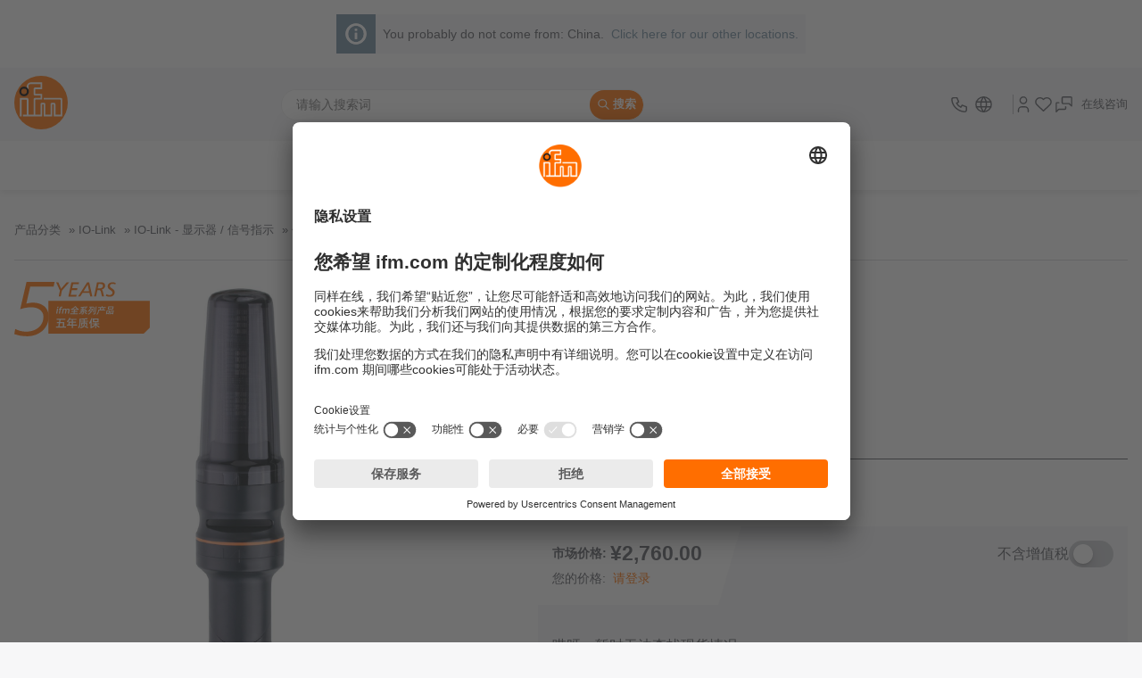

--- FILE ---
content_type: text/html;charset=UTF-8
request_url: https://www.ifm.cn/cn/zh/product/DV1310
body_size: 36372
content:
<!DOCTYPE html>
<!--
=====================================================
ifm salesplatform - Release: 2026.01.0
Copyright 2026 by ifm electronic gmbh
You are browsing on lx372
=====================================================
-->
<html
   lang="zh-CN">
<head>
  <meta charset="utf-8" />
  <meta property="og:type" content="website"/>
<meta property="og:url" content="https://www.ifm.cn/cn/zh/product/DV1310"/>
<title>DV1310 - 3段式信号灯 - ifm</title>
<meta name="description" content="技术资料 DV1310 - 所需求产品的技术数据 ✓ 操作说明 ✓ 尺寸图 ✓ 附件 ✓ CAD 和订购可能性以及其他信息可供使用"/>
<meta property="og:title " content="DV1310 - 3段式信号灯 - ifm"/>
<meta property="og:description" content="技术资料 DV1310 - 所需求产品的技术数据 ✓ 操作说明 ✓ 尺寸图 ✓ 附件 ✓ CAD 和订购可能性以及其他信息可供使用"/>
<meta property="og:image" content="https://media.ifm.cn/CIP/mediadelivery/rendition/6cbd15f7caee574093b9129f446af291/-B1500-FJPG/DV1310"/>
<link imagesizes="(min-width: 0rem) 40vw(min-width: 1rem) 45vw(min-width: 2rem) 100vw" as="image" imagesrcset="https://media.ifm.cn/CIP/mediadelivery/rendition/6cbd15f7caee574093b9129f446af291/-B1500-FJPG/DV1310 1500w, https://media.ifm.cn/CIP/mediadelivery/rendition/6cbd15f7caee574093b9129f446af291/-B1150-FJPG/DV1310 1150w, https://media.ifm.cn/CIP/mediadelivery/rendition/6cbd15f7caee574093b9129f446af291/-B900-FJPG/DV1310 900w, https://media.ifm.cn/CIP/mediadelivery/rendition/6cbd15f7caee574093b9129f446af291/-B600-FJPG/DV1310 600w, https://media.ifm.cn/CIP/mediadelivery/rendition/6cbd15f7caee574093b9129f446af291/-B300-FJPG/DV1310 300w, https://media.ifm.cn/CIP/mediadelivery/rendition/6cbd15f7caee574093b9129f446af291/-B150-FJPG/DV1310 150w" rel="preload" href="https://media.ifm.cn/CIP/mediadelivery/rendition/6cbd15f7caee574093b9129f446af291/-B1500-FJPG/DV1310"/>
<link imagesizes="(min-width: 0rem) 40vw(min-width: 1rem) 45vw(min-width: 2rem) 100vw" as="image" imagesrcset="https://media.ifm.cn/CIP/mediadelivery/rendition/6cbd15f7caee574093b9129f446af291/-B1500-FJPG/DV1310 1500w, https://media.ifm.cn/CIP/mediadelivery/rendition/6cbd15f7caee574093b9129f446af291/-B1150-FJPG/DV1310 1150w, https://media.ifm.cn/CIP/mediadelivery/rendition/6cbd15f7caee574093b9129f446af291/-B900-FJPG/DV1310 900w, https://media.ifm.cn/CIP/mediadelivery/rendition/6cbd15f7caee574093b9129f446af291/-B600-FJPG/DV1310 600w, https://media.ifm.cn/CIP/mediadelivery/rendition/6cbd15f7caee574093b9129f446af291/-B300-FJPG/DV1310 300w, https://media.ifm.cn/CIP/mediadelivery/rendition/6cbd15f7caee574093b9129f446af291/-B150-FJPG/DV1310 150w" rel="preload" href="https://media.ifm.cn/CIP/mediadelivery/rendition/6cbd15f7caee574093b9129f446af291/-B1500-FJPG/DV1310"/>
<meta name="robots" content="index,follow" />
  <meta name="viewport" content="width=device-width, initial-scale=1" />
  <link rel="preconnect" href="https://media.ifm.cn">
<link rel="preconnect" href="https://ifmelectronic.my.site.com/">
<meta name="_csrf" content="dvG0Rq0Bx6XqL4pkwgjB1tsuRy1iMhWNdCwgmwlDbSwJdkYqE5OMJZw5oZTHGe9R9SX1tekWahVSV3GgRx9Cq2olVRs6RnEe" />
<meta name="_csrf_header" content="X-CSRF-TOKEN" />
<link rel="alternate" hreflang="bg" href="https://www.ifm.com/bg/bg/product/DV1310" />
<link rel="alternate" hreflang="bg-BG" href="https://www.ifm.com/bg/bg/product/DV1310" />
<link rel="alternate" hreflang="cs" href="https://www.ifm.com/cz/cs/product/DV1310" />
<link rel="alternate" hreflang="cs-CZ" href="https://www.ifm.com/cz/cs/product/DV1310" />
<link rel="alternate" hreflang="cs-SK" href="https://www.ifm.com/sk/cs/product/DV1310" />
<link rel="alternate" hreflang="da" href="https://www.ifm.com/dk/da/product/DV1310" />
<link rel="alternate" hreflang="da-DK" href="https://www.ifm.com/dk/da/product/DV1310" />
<link rel="alternate" hreflang="de" href="https://www.ifm.com/de/de/product/DV1310" />
<link rel="alternate" hreflang="de-AT" href="https://www.ifm.com/at/de/product/DV1310" />
<link rel="alternate" hreflang="de-CH" href="https://www.ifm.com/ch/de/product/DV1310" />
<link rel="alternate" hreflang="de-DE" href="https://www.ifm.com/de/de/product/DV1310" />
<link rel="alternate" hreflang="el" href="https://www.ifm.com/gr/el/product/DV1310" />
<link rel="alternate" hreflang="el-GR" href="https://www.ifm.com/gr/el/product/DV1310" />
<link rel="alternate" hreflang="en" href="https://www.ifm.com/de/en/product/DV1310" />
<link rel="alternate" hreflang="en-AE" href="https://www.ifm.com/ae/en/product/DV1310" />
<link rel="alternate" hreflang="en-AU" href="https://www.ifm.com/au/en/product/DV1310" />
<link rel="alternate" hreflang="en-CA" href="https://www.ifm.com/ca/en/product/DV1310" />
<link rel="alternate" hreflang="en-DE" href="https://www.ifm.com/de/en/product/DV1310" />
<link rel="alternate" hreflang="en-EE" href="https://www.ifm.com/ee/en/product/DV1310" />
<link rel="alternate" hreflang="en-GB" href="https://www.ifm.com/gb/en/product/DV1310" />
<link rel="alternate" hreflang="en-HK" href="https://www.ifm.com/hk/en/product/DV1310" />
<link rel="alternate" hreflang="en-IE" href="https://www.ifm.com/ie/en/product/DV1310" />
<link rel="alternate" hreflang="en-IL" href="https://www.ifm.com/il/en/product/DV1310" />
<link rel="alternate" hreflang="en-IN" href="https://www.ifm.com/in/en/product/DV1310" />
<link rel="alternate" hreflang="en-LT" href="https://www.ifm.com/lt/en/product/DV1310" />
<link rel="alternate" hreflang="en-LV" href="https://www.ifm.com/lv/en/product/DV1310" />
<link rel="alternate" hreflang="en-MY" href="https://www.ifm.com/my/en/product/DV1310" />
<link rel="alternate" hreflang="en-NA" href="https://www.ifm.com/na/en/product/DV1310" />
<link rel="alternate" hreflang="en-NZ" href="https://www.ifm.com/nz/en/product/DV1310" />
<link rel="alternate" hreflang="en-SG" href="https://www.ifm.com/sg/en/product/DV1310" />
<link rel="alternate" hreflang="en-US" href="https://www.ifm.com/us/en/product/DV1310" />
<link rel="alternate" hreflang="en-VN" href="https://www.ifm.com/vn/en/product/DV1310" />
<link rel="alternate" hreflang="en-ZA" href="https://www.ifm.com/za/en/product/DV1310" />
<link rel="alternate" hreflang="es" href="https://www.ifm.com/es/es/product/DV1310" />
<link rel="alternate" hreflang="es-AR" href="https://www.ifm.com/ar/es/product/DV1310" />
<link rel="alternate" hreflang="es-CL" href="https://www.ifm.com/cl/es/product/DV1310" />
<link rel="alternate" hreflang="es-ES" href="https://www.ifm.com/es/es/product/DV1310" />
<link rel="alternate" hreflang="es-MX" href="https://www.ifm.com/mx/es/product/DV1310" />
<link rel="alternate" hreflang="fi" href="https://www.ifm.com/fi/fi/product/DV1310" />
<link rel="alternate" hreflang="fi-FI" href="https://www.ifm.com/fi/fi/product/DV1310" />
<link rel="alternate" hreflang="fr" href="https://www.ifm.com/fr/fr/product/DV1310" />
<link rel="alternate" hreflang="fr-BE" href="https://www.ifm.com/be/fr/product/DV1310" />
<link rel="alternate" hreflang="fr-CA" href="https://www.ifm.com/ca/fr/product/DV1310" />
<link rel="alternate" hreflang="fr-CH" href="https://www.ifm.com/ch/fr/product/DV1310" />
<link rel="alternate" hreflang="fr-FR" href="https://www.ifm.com/fr/fr/product/DV1310" />
<link rel="alternate" hreflang="fr-MA" href="https://www.ifm.com/ma/fr/product/DV1310" />
<link rel="alternate" hreflang="hr" href="https://www.ifm.com/hr/hr/product/DV1310" />
<link rel="alternate" hreflang="hr-HR" href="https://www.ifm.com/hr/hr/product/DV1310" />
<link rel="alternate" hreflang="hu" href="https://www.ifm.com/hu/hu/product/DV1310" />
<link rel="alternate" hreflang="hu-HU" href="https://www.ifm.com/hu/hu/product/DV1310" />
<link rel="alternate" hreflang="id" href="https://www.ifm.com/id/in/product/DV1310" />
<link rel="alternate" hreflang="id-ID" href="https://www.ifm.com/id/in/product/DV1310" />
<link rel="alternate" hreflang="it" href="https://www.ifm.com/it/it/product/DV1310" />
<link rel="alternate" hreflang="it-CH" href="https://www.ifm.com/ch/it/product/DV1310" />
<link rel="alternate" hreflang="it-IT" href="https://www.ifm.com/it/it/product/DV1310" />
<link rel="alternate" hreflang="ja" href="https://www.ifm.com/jp/ja/product/DV1310" />
<link rel="alternate" hreflang="ja-JP" href="https://www.ifm.com/jp/ja/product/DV1310" />
<link rel="alternate" hreflang="ko" href="https://www.ifm.com/kr/ko/product/DV1310" />
<link rel="alternate" hreflang="ko-KR" href="https://www.ifm.com/kr/ko/product/DV1310" />
<link rel="alternate" hreflang="nl" href="https://www.ifm.com/nl/nl/product/DV1310" />
<link rel="alternate" hreflang="nl-BE" href="https://www.ifm.com/be/nl/product/DV1310" />
<link rel="alternate" hreflang="nl-NL" href="https://www.ifm.com/nl/nl/product/DV1310" />
<link rel="alternate" hreflang="no" href="https://www.ifm.com/no/no/product/DV1310" />
<link rel="alternate" hreflang="no-NO" href="https://www.ifm.com/no/no/product/DV1310" />
<link rel="alternate" hreflang="pl" href="https://www.ifm.com/pl/pl/product/DV1310" />
<link rel="alternate" hreflang="pl-PL" href="https://www.ifm.com/pl/pl/product/DV1310" />
<link rel="alternate" hreflang="pt" href="https://www.ifm.com/pt/pt/product/DV1310" />
<link rel="alternate" hreflang="pt-BR" href="https://www.ifm.com/br/pt/product/DV1310" />
<link rel="alternate" hreflang="pt-PT" href="https://www.ifm.com/pt/pt/product/DV1310" />
<link rel="alternate" hreflang="ro" href="https://www.ifm.com/ro/ro/product/DV1310" />
<link rel="alternate" hreflang="ro-RO" href="https://www.ifm.com/ro/ro/product/DV1310" />
<link rel="alternate" hreflang="sl" href="https://www.ifm.com/si/sl/product/DV1310" />
<link rel="alternate" hreflang="sl-SI" href="https://www.ifm.com/si/sl/product/DV1310" />
<link rel="alternate" hreflang="sv" href="https://www.ifm.com/se/sv/product/DV1310" />
<link rel="alternate" hreflang="sv-SE" href="https://www.ifm.com/se/sv/product/DV1310" />
<link rel="alternate" hreflang="tr" href="https://www.ifm.com/tr/tr/product/DV1310" />
<link rel="alternate" hreflang="tr-TR" href="https://www.ifm.com/tr/tr/product/DV1310" />
<link rel="alternate" hreflang="uk" href="https://www.ifm.com/ua/uk/product/DV1310" />
<link rel="alternate" hreflang="uk-UA" href="https://www.ifm.com/ua/uk/product/DV1310" />
<link rel="alternate" hreflang="zh" href="https://www.ifm.cn/cn/zh/product/DV1310" />
<link rel="alternate" hreflang="zh-CN" href="https://www.ifm.cn/cn/zh/product/DV1310" />
<link rel="alternate" hreflang="zh-HK" href="https://www.ifm.com/hk/zh/product/DV1310" />
<link rel="alternate" hreflang="zh-TW" href="https://www.ifm.com/tw/zh/product/DV1310" />
<link rel="canonical" href="https://www.ifm.cn/cn/zh/product/DV1310" />
<meta name="applicable-device" content="pc,mobile">
<script data-usercentrics="Akamai">
  (function() {
    // Boomerang Loader Snippet version 14
    if (window.BOOMR && (window.BOOMR.version || window.BOOMR.snippetExecuted)) {
      return;
    }

    window.BOOMR = window.BOOMR || {};
    window.BOOMR.snippetStart = new Date().getTime();
    window.BOOMR.snippetExecuted = true;
    window.BOOMR.snippetVersion = 14;

    window.BOOMR.url = "https://s.go-mpulse.net/boomerang/" +
      "QWB6H-N35JD-TMUDL-LRGCM-J4WZJ";

    var // document.currentScript is supported in all browsers other than IE
      where = document.currentScript || document.getElementsByTagName("script")[0],
      // Parent element of the script we inject
      parentNode = where.parentNode,
      // Whether or not Preload method has worked
      promoted = false,
      // How long to wait for Preload to work before falling back to iframe method
      LOADER_TIMEOUT = 3000;

    // Tells the browser to execute the Preloaded script by adding it to the DOM
    function promote() {
      if (promoted) {
        return;
      }

      var script = document.createElement("script");
      script.id = "boomr-scr-as";
      script.src = window.BOOMR.url;

      // Not really needed since dynamic scripts are async by default and the script is already in cache at this point,
      // but some naive parsers will see a missing async attribute and think we're not async
      script.async = true;

      parentNode.appendChild(script);

      promoted = true;
    }

    // Non-blocking iframe loader (fallback for non-Preload scenarios) for all recent browsers.
    // For IE 6/7, falls back to dynamic script node.
    function iframeLoader(wasFallback) {
      promoted = true;

      var dom, doc = document, bootstrap, iframe, iframeStyle, win = window;

      window.BOOMR.snippetMethod = wasFallback ? "if" : "i";

      // Adds Boomerang within the iframe
      bootstrap = function(parent, scriptId) {
        var script = doc.createElement("script");
        script.id = scriptId || "boomr-if-as";
        script.src = window.BOOMR.url;

        BOOMR_lstart = new Date().getTime();

        parent = parent || doc.body;
        parent.appendChild(script);
      };

      // For IE 6/7, we'll just load the script in the current frame, as those browsers don't support 'about:blank'
      // for an iframe src (it triggers warnings on secure sites).  This means loading on IE 6/7 may cause SPoF.
      if (!window.addEventListener && window.attachEvent && navigator.userAgent.match(/MSIE [67]\./)) {
        window.BOOMR.snippetMethod = "s";

        bootstrap(parentNode, "boomr-async");
        return;
      }

      // The rest of this function is IE8+ and other browsers that don't support Preload hints but will work with CSP & iframes
      iframe = document.createElement("IFRAME");

      // An empty frame
      iframe.src = "about:blank";

      // We set title and role appropriately to play nicely with screen readers and other assistive technologies
      iframe.title = "";
      iframe.role = "presentation";

      // Ensure we're not loaded lazily
      iframe.loading = "eager";

      // Hide the iframe
      iframeStyle = (iframe.frameElement || iframe).style;
      iframeStyle.width = 0;
      iframeStyle.height = 0;
      iframeStyle.border = 0;
      iframeStyle.display = "none";

      // Append to the end of the current block
      parentNode.appendChild(iframe);

      // Try to get the iframe's document object
      try {
        win = iframe.contentWindow;
        doc = win.document.open();
      }
      catch (e) {
        // document.domain has been changed and we're on an old version of IE, so we got an access denied.
        // Note: the only browsers that have this problem also do not have CSP support.

        // Get document.domain of the parent window
        dom = document.domain;

        // Set the src of the iframe to a JavaScript URL that will immediately set its document.domain to match the parent.
        // This lets us access the iframe document long enough to inject our script.
        // Our script may need to do more domain massaging later.
        iframe.src = "javascript:var d=document.open();d.domain='" + dom + "';void 0;";
        win = iframe.contentWindow;

        doc = win.document.open();
      }

      if (dom) {
        // Unsafe version for IE8 compatibility. If document.domain has changed, we can't use win, but we can use doc.
        doc._boomrl = function() {
          this.domain = dom;
          bootstrap();
        };

        // Run our function at load.
        // Split the string so HTML code injectors don't get confused and add code here.
        doc.write("<bo" + "dy onload='document._boomrl();'>");
      }
      else {
        // document.domain hasn't changed, regular method should be OK
        win._boomrl = function() {
          bootstrap();
        };

        if (win.addEventListener) {
          win.addEventListener("load", win._boomrl, false);
        }
        else if (win.attachEvent) {
          win.attachEvent("onload", win._boomrl);
        }
      }

      // Finish the document
      doc.close();
    }

    // See if Preload is supported or not
    var link = document.createElement("link");

    if (link.relList &&
      typeof link.relList.supports === "function" &&
      link.relList.supports("preload") &&
      ("as" in link)) {
      window.BOOMR.snippetMethod = "p";

      // Set attributes to trigger a Preload
      link.href = window.BOOMR.url;
      link.rel  = "preload";
      link.as   = "script";

      // Add our script tag if successful, fallback to iframe if not
      link.addEventListener("load", promote);
      link.addEventListener("error", function() {
        iframeLoader(true);
      });

      // Have a fallback in case Preload does nothing or is slow
      setTimeout(function() {
        if (!promoted) {
          iframeLoader(true);
        }
      }, LOADER_TIMEOUT);

      // Note the timestamp we started trying to Preload
      BOOMR_lstart = new Date().getTime();

      // Append our link tag
      parentNode.appendChild(link);
    }
    else {
      // No Preload support, use iframe loader
      iframeLoader(false);
    }

    // Save when the onload event happened, in case this is a non-NavigationTiming browser
    function boomerangSaveLoadTime(e) {
      window.BOOMR_onload = (e && e.timeStamp) || new Date().getTime();
    }

    if (window.addEventListener) {
      window.addEventListener("load", boomerangSaveLoadTime, false);
    }
    else if (window.attachEvent) {
      window.attachEvent("onload", boomerangSaveLoadTime);
    }
  })();
  </script>
<link rel="preconnect" href="//app.usercentrics.eu">
    <link rel="preconnect" href="//api.usercentrics.eu">
    <link rel="preload" href="//app.usercentrics.eu/browser-ui/latest/loader.js" as="script">
    <script id="usercentrics-cmp" data-language="zh" data-settings-id="Fo77b6zYl"
                    src="https://app.usercentrics.eu/browser-ui/latest/loader.js" async></script>
        <script async src="https://tags.pw.adn.cloud/ROQ3EL/activation.js"></script>
<!--BE IXF: JavaScript begin-->
<script src="//cdn.bc0a.com/autopilot/f00000000302059/autopilot_sdk.js"></script>
<!--BE IXF: JavaScript end-->
<link rel="preconnect" href="https://sst.ifm.com">
  <!-- Google Tag Manager -->
  <script type="text/javascript">
  window.dataLayer = window.dataLayer || [];

  function gtag() {
    dataLayer.push(arguments);
  }

  gtag("consent", "default", {
    ad_user_data: "denied",
    ad_personalization: "denied",
    ad_storage: "denied",
    analytics_storage: "denied",
    wait_for_update: 2000
  });

  gtag("set", "ads_data_redaction", true);
  </script>

  <script type="text/javascript">

  (function(w, d, s, l, i) {
    w[l] = w[l] || [];
    w[l].push({
      'gtm.start': new Date().getTime(),
      event: 'gtm.js'
    });
    var f = d.getElementsByTagName(s)[0], j = d.createElement(s), dl = l != 'dataLayer' ? '&l=' + l : '';
    j.async = true;
    j.src = 'https://sst.ifm.com/gtm.js?id=' + i + dl;
    f.parentNode.insertBefore(j, f);
  })(window, document, 'script', 'dataLayer', 'GTM-P8NSSPW');
  </script>
<!-- Google Tag Manager Matomo Container -->
  <script type="text/javascript">
  window.dataLayer = window.dataLayer || [];

  function gtag() {
    dataLayer.push(arguments);
  }

  gtag("consent", "default", {
    ad_user_data: "denied",
    ad_personalization: "denied",
    ad_storage: "denied",
    analytics_storage: "denied",
    wait_for_update: 2000
  });

  gtag("set", "ads_data_redaction", true);
  </script>

  <script type="text/javascript">

  (function(w, d, s, l, i) {
    w[l] = w[l] || [];
    w[l].push({
      'gtm.start': new Date().getTime(),
      event: 'gtm.js'
    });
    var f = d.getElementsByTagName(s)[0], j = d.createElement(s), dl = l != 'dataLayer' ? '&l=' + l : '';
    j.async = true;
    j.src = 'https://sst.ifm.com/gtm.js?id=' + i + dl;
    f.parentNode.insertBefore(j, f);
  })(window, document, 'script', 'dataLayer', 'GTM-M4Z7GJB');
  </script>
<!-- jq:js -->
<!-- endinject -->
<!-- app:js -->
<!-- endinject -->
<!-- inject:js -->
<!-- endinject -->
<!-- main:js -->
<script src="/generated-sources/js/main.min-f583fa2f.js"></script>
<!-- endinject -->

<style>:root{--c-text:hsl(230, 5%, 36%);--c-text-disabled:hsl(230, 5%, 60%);--c-text-gray-light:hsl(230, 5%, 48%);--c-text-on-gray:hsl(230, 5%, 33%);--c-text-on-dark:hsl(230, 5%, 80%);--c-text-on-primary:white;--c-text-on-secondary:white;--c-backdrop:hsla(0, 0%, 0%, 0.6);--c-shadow-on-backdrop:hsla(0, 0%, 30%, 0.6);--c-shadow:hsla(0, 0%, 0%, 0.2);--c-shadow-light:hsla(0, 0%, 0%, 0.05);--c-border-light:hsl(230, 5%, 93%);--c-input-border:hsl(230, 5%, 70%);--c-input-hover:hsl(230, 5%, 55%);--c-input-placeholder:hsl(230, 5%, 62%);--c-input-extra-disabled:hsl(230, 5%, 85%);--c-primary:hsl(26, 100%, 50%);--c-primary-light:hsl(26, 100%, 65%);--c-primary-light-2:hsl(26, 100%, 85%);--c-primary-light-3:hsl(26, 100%, 92%);--c-input-border-primary:var(--c-primary);--c-secondary:hsl(205, 21%, 53%);--c-secondary-trans:hsla(205, 21%, 53%, 0.85);--c-secondary-light:hsl(205, 25%, 62%);--c-secondary-dim:hsl(205, 25%, 34%);--c-secondary-saturated:hsl(205, 50%, 50%);--c-secondary-vibrant:hsl(205, 75%, 44%);--c-secondary-vibrant-trans:hsla(205, 75%, 44%, 0.8);--c-secondary-hover:var(--c-secondary-saturated);--c-gray:hsl(230, 5%, 93%);--bg:white;--bg-alt:hsl(230, 5%, 90%);--bg-light:hsl(230, 5%, 97%);--bg-light-hover:hsl(230, 5%, 94%);--bg-dark:hsl(230, 5%, 20%);--c-error:hsl(350, 100%, 45%);--c-error-trans:hsla(350, 100%, 45%, 0.07);--c-error-dim:hsl(350, 45%, 45%);--c-green-pale:hsl(122, 18%, 57%);--c-green:hsl(126, 100%, 39%);--c-yellow-dim:hsl(42, 56%, 54%);--c-yellow:hsl(42, 68%, 59%);--c-brown-dim:hsl(26, 54%, 56%);--c-tile-primary:var(--c-primary);--c-tile-primary-hover:var(--c-primary-light);--c-tile-secondary:hsl(188, 33%, 54%);--c-tile-secondary-hover:hsl(188, 33%, 69%);--c-tile-tertiary:hsl(198, 48%, 66%);--c-tile-tertiary-hover:hsl(198, 48%, 81%);--window-height:100vh;--max-content-width:1440px;--search-bar-offset:0px;--icon-size:1.75em;--icon-size-sm:1.25em;--fs-sm-4:0.612rem;--fs-sm-3:0.702rem;--fs-sm-2:0.79rem;--fs-sm:0.889rem;--fs-normal:16px;--fs-lg:1.125rem;--fs-lg-2:1.266rem;--fs-lg-3:1.424rem;--fs-lg-4:1.602rem;--fs-lg-5:1.802rem;--fs-lg-6:2.027rem;--fs-lg-7:2.281rem;--fs-lg-8:2.566rem;--fs-lg-9:2.887rem;font-size:var(--fs-normal);--spacing-xsm:0.25rem;--spacing-sm:0.5rem;--spacing-lsm:0.75rem;--spacing:1rem;--spacing-md:1.5rem;--spacing-lg:2rem;-webkit-tap-highlight-color:transparent;--transition-expand-speed:0.5s;--grid-columns-4:1;--border-radius:4px;--border-radius-lg:8px;--border-radius-circle:50%;--border-radius-24:24px;--button-border-radius:var(--border-radius);--skeleton-width:100%;--clip-path:polygon(25% 0, 100% 0%, 100% 100%, 0% 100%);--box-shadow-narrow:0 1px 4px var(--c-shadow);--box-shadow-wide:0 4px 10px var(--c-shadow);--box-shadow-wide-light:0 4px 10px var(--c-shadow-light);--box-shadow-overlay:0 10px 10px var(--c-shadow-light);--box-shadow-solution-tile:0px 2px 4px -2px var(--c-shadow),2px 2px 4px -2px var(--c-shadow);--box-shadow-inset:-6px -4px 4px 1px var(--c-shadow-light) inset;--box-shadow-primary:0 0 8px 2px var(--c-primary);--line-height-default:1.4;--line-height-headline:1.2;--line-clamp:2;--image-size:6rem;--mobile-menu-offset:0;--scrolling-header-height:0px;--infobox-spacing:var(--fs-sm-2);--z-index-20:20;--pdp-head-offset:85px}
body.no-overflow{overflow:hidden}
html{box-sizing:border-box;background-color:var(--bg-light);scroll-padding-top:160px;scroll-behavior:smooth}
*,:after,:before{box-sizing:inherit}
::selection{background:var(--c-primary-light-3)}
::-moz-selection{background:var(--c-primary-light-3)}
:link,:visited{color:inherit}
:link{text-decoration:none}
figure{margin:0}
p{margin:0}
@-moz-document url-prefix(){
b{font-weight:inherit}
}
address{font:inherit}
button,input,select,textarea{font:inherit;color:inherit}
table{border-collapse:collapse}
th{text-align:left}
a,button:not(:disabled){cursor:pointer}
:focus:not(:focus-visible){outline-style:none}
body{min-height:100vh;margin:0;color:var(--c-text);background-color:var(--bg);font-family:Helvetica,Arial,sans-serif;-webkit-font-smoothing:antialiased;-moz-osx-font-smoothing:grayscale;text-rendering:optimizeLegibility;cursor:default;display:flex;flex-direction:column}
.content--centered{display:flex;justify-content:center}
.icon-svg--thinner{stroke-width:1}
.icon-svg--thin{stroke-width:1.5}
.icon-svg--medium{stroke-width:2}
.icon-svg--fat{stroke-width:3}
.normalize{-webkit-appearance:none;appearance:none;font:inherit;margin:0;padding:0;background:0 0;color:inherit;border:0;text-align:inherit}
.center{display:flex;justify-content:center}
.inline-center{display:inline-flex;align-content:center;align-items:center}
.inline-icon{width:var(--icon-size);height:var(--icon-size);margin-right:.5ch;overflow:visible}
.inline-icon__right{margin-left:.5ch}
.inline-icon__no-margin{margin-right:0}
.inline-icon__footer-link{width:auto;height:inherit}
.inline-icon--sm{width:var(--icon-size-sm);height:var(--icon-size-sm);margin-right:.5ch;overflow:visible}
.icon{width:var(--icon-size);height:var(--icon-size)}
.fallback-image--light{filter:grayscale(.9) opacity(.5) brightness(1.5)}
[hidden]{display:none!important}
.image--background-blend{mix-blend-mode:multiply}
.sr-only{clip:rect(0 0 0 0);clip-path:inset(100%);height:1px;overflow:hidden;position:absolute;white-space:nowrap;width:1px}
.invisible{visibility:hidden}
.hyphens{-webkit-hyphens:auto;hyphens:auto;word-break:break-word}
.no-break{white-space:nowrap}
.gap-top{margin-top:1rem}
.content-padding{padding-top:2rem;padding-bottom:2rem}
.content-padding-bottom{padding-bottom:2rem}
.border-bottom{border-bottom:1px solid var(--bg-alt)}
.line-clamp{display:-webkit-box;overflow:hidden;-webkit-box-orient:vertical;-webkit-line-clamp:var(--line-clamp)}
.fluid-alt>*,.fluid>*{padding-left:1rem;padding-right:1rem}
.fluid{background-color:var(--bg)}
.fluid-alt{background-color:var(--bg-alt)}
.fluid--white{background-color:#fff}
.fluid--light{background-color:var(--bg-light)}
.wide-fluid{max-width:100%!important;width:100%!important;padding:unset}
.wrapper-padding{padding-left:1rem;padding-right:1rem}
@media (min-width:1440px){
.fluid-alt>*,.fluid>*{max-width:1440px;margin-left:auto;margin-right:auto}
.wrapper-padding{width:1440px;margin-left:auto;margin-right:auto}
}
.hover-link-1,.hover-link-2,.hover-link-3,.hover-link-4,.hover-link-5,.hover-scale-icon img,.hover-scale-icon svg{transition-property:transform,color;transition-duration:.1s;transition-timing-function:ease-out}
.hover-link-1{border-bottom:2px solid transparent}
.hover-link-1:not(:disabled):focus,.hover-link-1:not(:disabled):hover,.hover-link-1[aria-expanded=true]{border-bottom-color:var(--c-primary)}
.hover-link-1[aria-expanded=true]{color:var(--c-primary)}
a.hover-link-1:not(:disabled):active{background-color:var(--c-primary);color:var(--c-text-on-primary)}
.hover-link-2:not(:disabled):focus,.hover-link-2:not(:disabled):hover,.hover-link-2[aria-expanded=true]:not(:disabled){color:var(--c-secondary-saturated)}
.hover-link-2:not(:disabled):active{color:var(--c-primary)}
.hover-scale-icon img,.hover-scale-icon svg{transition-duration:.3s}
.hover-scale-icon:focus img,.hover-scale-icon:focus svg,.hover-scale-icon:hover img,.hover-scale-icon:hover svg{transform:scale(1.3);transition-duration:.1s}
.ifm-button{display:flex;align-items:center;justify-content:center;padding:.5rem;font-size:var(--fs-sm-2)!important;font-weight:700;background-color:var(--c-primary);color:var(--c-text-on-primary);transition:background-color ease-out .1s,opacity ease-out .3s;border-radius:var(--button-border-radius)}
.ifm-button .icon{stroke:var(--c-text-on-primary)}
.ifm-button--disabled,.ifm-button[disabled]{opacity:.6;cursor:not-allowed}
.ifm-button:not(.ifm-button--disabled):focus,.ifm-button:not(.ifm-button--disabled):hover,.ifm-button:not([disabled]):focus,.ifm-button:not([disabled]):hover{color:var(--c-text-on-primary);background-color:var(--c-primary-light)}
.ifm-button:active{background-color:var(--c-primary);color:var(--c-primary-light-2)}
.ifm-button:active .icon{stroke:var(--c-primary-light-2)}
.ifm-button__icon{font-size:var(--fs-sm-3)}
.ifm-button--lg{padding:.75rem;font-size:var(--fs-sm)}
.ifm-button--gray{background-color:var(--c-gray);color:var(--c-text)}
.ifm-button--gray .icon{stroke:var(--c-text)}
.ifm-button--gray:not([disabled]):focus,.ifm-button--gray:not([disabled]):hover{background-color:var(--c-text-on-dark);color:var(--c-text-on-gray)}
.ifm-button--gray:not([disabled]):active .icon,.ifm-button--gray:not([disabled]):focus .icon,.ifm-button--gray:not([disabled]):hover .icon{stroke:var(--c-text-on-gray)}
.ifm-button--gray:not([disabled]):active{background-color:var(--c-gray);color:var(--c-text-on-gray)}
.ifm-button--secondary{background-color:var(--c-secondary);color:var(--c-text-on-secondary)}
.ifm-button--secondary .icon{stroke:var(--c-text-on-secondary)}
.ifm-button--secondary:not([disabled]):focus,.ifm-button--secondary:not([disabled]):hover{background-color:var(--c-secondary-hover)}
.ifm-button--secondary:not([disabled]):active{background-color:var(--c-secondary);color:var(--c-text-on-secondary)}
.ifm-button--secondary:not([disabled]):active .icon{stroke:var(--c-text-on-secondary)}
.ifm-show-more-button{display:inline-flex;justify-content:center;align-items:center;vertical-align:bottom;font-size:var(--fs-normal);background-color:var(--c-gray);border-radius:20px;width:var(--spacing-lg);height:1em;padding-top:2px}
.ifm.cms .button--primary,.ifm.cms .button--secondary,.ifm.cms a.button--primary,.ifm.cms a.button--secondary{display:inline-flex;align-items:center;justify-content:center;padding:.5rem;margin-bottom:var(--spacing-sm);margin-right:var(--spacing-sm);outline:0;border:0;font-size:.79rem;font-weight:700;text-align:center;text-decoration:none;cursor:pointer;transition:background .3s ease;border-radius:var(--button-border-radius)}
.ifm.cms .button--primary,.ifm.cms a.button--primary{background-color:var(--c-primary);color:var(--bg)}
.ifm.cms .button--secondary,.ifm.cms a.button--secondary{background-color:var(--c-secondary);color:var(--bg)}
.main .ifm-button--inline{display:inline-flex;color:var(--bg);margin-bottom:var(--spacing-sm);margin-right:var(--spacing-sm)}
.main .ifm-button--inline:hover{color:var(--bg)}
.ifm-input{padding:.5rem .75rem;font-size:var(--fs-sm);background-color:var(--bg);border:1px solid var(--c-input-border);border-radius:var(--button-border-radius);outline-offset:-2px}
.ifm-input::placeholder{color:var(--c-input-placeholder)}
.ifm-input:focus{outline:1px solid var(--c-input-border)}
.ifm-input:focus::placeholder{color:var(--c-input-placeholder);opacity:.7}
.quick-links{display:flex}
.quick-link{padding:var(--fs-lg) var(--fs-sm-3)}
.footer,.meta-header{display:flex;justify-content:space-between;font-size:var(--fs-sm-2)}
.main{flex:1 0 auto}
.footer{position:relative;padding:1rem;flex-wrap:wrap;background:var(--bg-light)}
.footer>*{flex-grow:1;display:flex;flex-direction:column}
.footer>:not(:last-child){margin-right:1rem;margin-bottom:1rem}
.footer-link{margin:calc(var(--fs-sm-2)/ 2) 0;height:calc(var(--fs-sm)/ 2 * 2)}
.footer-subsidiary{line-height:1.7}
.footer-subsidiary-contact>:not(:first-child),.footer-subsidiary-info>:not(:first-child),.footer-subsidiary>:not(:first-child){margin-top:var(--fs-sm-3)}
.footer-subsidiary-contact{padding-top:calc(var(--fs-sm-3)/ 2)}
.footer-social{width:min-content;min-width:8rem;flex-grow:2;text-align:center;justify-content:space-between}
.footer-social-icons{display:flex;flex-wrap:wrap;justify-content:center}
.footer-social-icon{margin:calc(var(--fs-sm-3)/ 2)}
.footer-img img,.footer-img svg{height:5rem;width:auto}
.main-header{display:flex;align-items:center}
.main-header__logo{width:2.5rem;height:2.5rem}
.main-header__mobile-menu-toggle{margin-right:1rem}
.main-header__mobile-menu-toggle[aria-expanded=true]{color:var(--c-primary)}
.main-header__mobile-menu-toggle-img{width:2rem;height:2rem}
#ifm-app-nav-main{display:flex;justify-content:space-between;flex:1}
.nav-main{margin:0 var(--fs-sm-3);flex-grow:1;align-self:stretch;display:flex;flex-direction:column;justify-content:space-around}
.nav-main__link{margin:0 var(--fs-sm-3);padding:calc(var(--fs-sm-3)/ 2)}
.nav-main__row-1,.nav-main__row-2{display:flex;flex-wrap:wrap}
.nav-main__row-1{flex-grow:1;flex-direction:column;order:2;font-size:var(--fs-sm)}
.nav-main__row-1 .nav-main__link{letter-spacing:.02em}
.nav-main__row-2{flex-direction:column;order:1;font-size:var(--fs-sm);font-weight:700}
.main-header__service-hotline-box{display:flex;flex-direction:column;align-items:flex-end;font-size:var(--fs-sm-2);font-weight:700;line-height:1.3rem}
h1,h2,h3,h4{-webkit-hyphens:auto;hyphens:auto;word-break:break-word;line-height:var(--line-height-headline);margin-top:0}
h2,h3,h4{margin-bottom:var(--spacing-sm)}
.h1,h1{font-size:var(--fs-lg-5);font-weight:400;margin-bottom:var(--spacing)}
h2{font-size:var(--fs-lg-3);font-weight:700}
h2.h2-headline--underlined{margin-bottom:var(--spacing-md);border-bottom:1px solid var(--c-secondary);font-size:var(--fs-lg-5);font-weight:400;color:var(--c-secondary)}
h2.h2-headline--big{font-size:var(--fs-lg-4);font-weight:400}
h3{font-size:var(--fs-lg);font-weight:700}
h3.h3-headline--big{font-size:var(--fs-lg-2);font-weight:400}
h4{font-size:var(--fs-normal);font-weight:700}
@media (min-width:1024px){
.h1,h1{font-size:var(--fs-lg-6);-webkit-hyphens:none;hyphens:none;word-break:unset}
h2{font-size:var(--fs-lg-4)}
h2.h2-headline--big{font-size:var(--fs-lg-5)}
h3{font-size:var(--fs-lg-2)}
h3.h3-headline--big{font-size:var(--fs-lg-3)}
}
h1 b,h1 strong,h2 b,h2 strong,h3 b,h3 strong,h4 b,h4 strong{font-weight:700}
.heading-secondary{color:var(--c-secondary)}
.search-bar-holder{background-color:var(--bg-alt);color:var(--c-text-on-gray)}
.homepage>*{background-color:var(--bg);color:var(--c-text)}
.homepage .details-block-wrapper{padding:var(--spacing) 0}
@media (max-width:575px){
:root{--fs:14px}
.hide-xs{display:none!important}
}
@media (min-width:576px) and (max-width:767px){
:root{--fs:13px}
.hide-sm{display:none!important}
}
@media (min-width:768px) and (max-width:1023px){
:root{--fs:14px}
.hide-md{display:none!important}
}
@media (min-width:1024px) and (max-width:1199px){
.hide-lg{display:none!important}
}
@media (min-width:1200px) and (max-width:1439px){
.hide-xl{display:none!important}
}
@media (min-width:1440px){
.hide-xxl{display:none!important}
}
@media (min-width:576px){
.hide-sm\+{display:none!important}
.main-header__logo{width:3.75rem;height:3.75rem}
}
@media (min-width:768px){
.hide-md\+{display:none!important}
}
@media (min-width:1024px){
.hide-lg\+{display:none!important}
.main-header__logo{width:4.5rem;height:4.5rem}
}
@media (min-width:1200px){
.hide-xl\+{display:none!important}
}
@media (max-width:767px){
.hide-sm-{display:none!important}
.smooch-sm-{letter-spacing:-.05ex}
}
@media (max-width:1023px){
.hide-md-{display:none!important}
.smooch-md-{letter-spacing:-.05ex}
}
@media (max-width:1199px){
.hide-lg-{display:none!important}
.smooch-lg-{letter-spacing:-.05ex}
}
@media (max-width:1439px){
.hide-xl-{display:none!important}
.smooch-xl-{letter-spacing:-.05ex}
}
@media (min-width:576px){
:root{--grid-columns-4:2}
}
@media (min-width:1024px){
:root{--grid-columns-4:3}
}
@media (min-width:1440px){
:root{--grid-columns-4:4}
}</style><!-- main:css -->
<link rel="stylesheet" href="/generated-sources/css/main.min-9a8e07d5.css">
<!-- endinject -->
<link href="/generated-sources/vue/css/main-CAVY1brI.css" rel="stylesheet"/>
<script type="module" src="/generated-sources/vue/js/main-BgrnXZI4.js"></script>
<link rel="icon" href="/favicon.ico" sizes="32x32" />
    <link rel="icon" type="image/png" href="/android-touch-icon-192x192.png" sizes="192x192" />
    <link rel="icon" type="image/png" href="/android-touch-icon-512x512.png" sizes="512x512" />
    <link rel="apple-touch-icon" href="/apple-touch-icon.png" sizes="180x180" />
    <link rel="icon" type="image/svg+xml" href="/favicon.svg" sizes="150x150" />
  <link rel="manifest" href="/manifest.webmanifest" />

<script>(window.BOOMR_mq=window.BOOMR_mq||[]).push(["addVar",{"rua.upush":"false","rua.cpush":"true","rua.upre":"false","rua.cpre":"true","rua.uprl":"false","rua.cprl":"false","rua.cprf":"false","rua.trans":"SJ-2e9f48c0-9563-4a34-8c6e-f20eb8630282","rua.cook":"false","rua.ims":"false","rua.ufprl":"false","rua.cfprl":"false","rua.isuxp":"false","rua.texp":"norulematch","rua.ceh":"false","rua.ueh":"false","rua.ieh.st":"0"}]);</script>
                              <script>!function(a){var e="https://s.go-mpulse.net/boomerang/",t="addEventListener";if("False"=="True")a.BOOMR_config=a.BOOMR_config||{},a.BOOMR_config.PageParams=a.BOOMR_config.PageParams||{},a.BOOMR_config.PageParams.pci=!0,e="https://s2.go-mpulse.net/boomerang/";if(window.BOOMR_API_key="QWB6H-N35JD-TMUDL-LRGCM-J4WZJ",function(){function n(e){a.BOOMR_onload=e&&e.timeStamp||(new Date).getTime()}if(!a.BOOMR||!a.BOOMR.version&&!a.BOOMR.snippetExecuted){a.BOOMR=a.BOOMR||{},a.BOOMR.snippetExecuted=!0;var i,_,o,r=document.createElement("iframe");if(a[t])a[t]("load",n,!1);else if(a.attachEvent)a.attachEvent("onload",n);r.src="javascript:void(0)",r.title="",r.role="presentation",(r.frameElement||r).style.cssText="width:0;height:0;border:0;display:none;",o=document.getElementsByTagName("script")[0],o.parentNode.insertBefore(r,o);try{_=r.contentWindow.document}catch(O){i=document.domain,r.src="javascript:var d=document.open();d.domain='"+i+"';void(0);",_=r.contentWindow.document}_.open()._l=function(){var a=this.createElement("script");if(i)this.domain=i;a.id="boomr-if-as",a.src=e+"QWB6H-N35JD-TMUDL-LRGCM-J4WZJ",BOOMR_lstart=(new Date).getTime(),this.body.appendChild(a)},_.write("<bo"+'dy onload="document._l();">'),_.close()}}(),"".length>0)if(a&&"performance"in a&&a.performance&&"function"==typeof a.performance.setResourceTimingBufferSize)a.performance.setResourceTimingBufferSize();!function(){if(BOOMR=a.BOOMR||{},BOOMR.plugins=BOOMR.plugins||{},!BOOMR.plugins.AK){var e="true"=="true"?1:0,t="",n="ck6lo7yxhv7e42lmfowa-f-a07429008-clientnsv4-s.akamaihd.net",i="false"=="true"?2:1,_={"ak.v":"39","ak.cp":"419992","ak.ai":parseInt("899669",10),"ak.ol":"0","ak.cr":11,"ak.ipv":4,"ak.proto":"h2","ak.rid":"7663b937","ak.r":47376,"ak.a2":e,"ak.m":"dsca","ak.n":"essl","ak.bpcip":"18.188.183.0","ak.cport":39374,"ak.gh":"23.200.85.101","ak.quicv":"","ak.tlsv":"tls1.3","ak.0rtt":"","ak.0rtt.ed":"","ak.csrc":"-","ak.acc":"","ak.t":"1768696748","ak.ak":"hOBiQwZUYzCg5VSAfCLimQ==ZBLRqrisi3V/z9iBXRmvv/OI9th8hfTwZXBk52le64dr2EY/[base64]/KlMDhqDI7oEvPE2g0j6BgRYp0r4vyp7jvvTd9gJgcMRLBWahiVtuXPT4LLx3EQMBdN+Y=","ak.pv":"19","ak.dpoabenc":"","ak.tf":i};if(""!==t)_["ak.ruds"]=t;var o={i:!1,av:function(e){var t="http.initiator";if(e&&(!e[t]||"spa_hard"===e[t]))_["ak.feo"]=void 0!==a.aFeoApplied?1:0,BOOMR.addVar(_)},rv:function(){var a=["ak.bpcip","ak.cport","ak.cr","ak.csrc","ak.gh","ak.ipv","ak.m","ak.n","ak.ol","ak.proto","ak.quicv","ak.tlsv","ak.0rtt","ak.0rtt.ed","ak.r","ak.acc","ak.t","ak.tf"];BOOMR.removeVar(a)}};BOOMR.plugins.AK={akVars:_,akDNSPreFetchDomain:n,init:function(){if(!o.i){var a=BOOMR.subscribe;a("before_beacon",o.av,null,null),a("onbeacon",o.rv,null,null),o.i=!0}return this},is_complete:function(){return!0}}}}()}(window);</script></head>
<body>
<!-- Google Tag Manager (noscript) -->
  <noscript>
    <iframe src="https://sst.ifm.com/ns.html?id=GTM-P8NSSPW"
      height="0" width="0" style="display:none;visibility:hidden">
    </iframe>
  </noscript>
  <!-- End Google Tag Manager (noscript) -->
<!-- Google Tag Manager (noscript) -->
  <noscript>
    <iframe src="https://sst.ifm.com/ns.html?id=GTM-M4Z7GJB"
      height="0" width="0" style="display:none;visibility:hidden">
    </iframe>
  </noscript>
  <!-- End Google Tag Manager (noscript) -->
<svg class="icons-svg" viewBox="0 0 24 24" hidden>
  <style>
    g.icon-svg--stroke {
      stroke-width: inherit;
      stroke: currentColor;
      fill: none;
      stroke-linecap: round;
      stroke-linejoin: round;
    }

    g.icon-svg--fill {
      fill: currentColor;
    }

    .counter-bubble__circle {
      fill: var(--c-secondary-vibrant-trans);
    }

    .counter-bubble__text {
      fill: var(--c-text-on-secondary);
      font-weight: bold;
      text-anchor: middle;
    }
  </style>
  <defs>
    <g id="caret-d" class="icon-svg icon-svg--stroke">
      <path stroke="none" d="M0 0h24v24H0z" />
      <use
        href="#caret-u"
        class="icon-svg--thin"
        transform="rotate(180 12 12)"
      />
    </g>
    <g id="caret-u" class="icon-svg icon-svg--stroke">
      <path stroke="none" d="M0 0h24v24H0z" />
      <path d="M18 15l-6-6l-6 6h12" />
    </g>
    <g id="cart" class="icon-svg icon-svg--stroke">
      <path stroke="none" d="M0 0h24v24H0z" />
      <path
        d="M18.07,18.73c-.47,0-.86.39-.86.86s.39.86.86.86.86-.39.86-.86-.39-.86-.86-.86h0Z"
      />
      <path
        d="M10.13,18.73c-.47,0-.86.39-.86.86s.39.86.86.86.86-.39.86-.86-.39-.86-.86-.86h0Z"
      />
      <path
        d="M2.75,3.55h2.61c.45,0,.83.31.92.74l2.11,10.35c.16.79.87,1.35,1.68,1.34h8.21c.82,0,1.53-.54,1.68-1.34,0,0,1.16-5.91,1.18-6.01s.1-.43-.03-.65-.4-.29-.55-.29H6.97"
      />
    </g>
    <g id="chat" class="icon-svg icon-svg--stroke">
      <path stroke="none" d="M0 0h24v24H0z" />
      <path
        d="M21 14l-3 -3h-7a1 1 0 0 1 -1 -1v-6a1 1 0 0 1 1 -1h9a1 1 0 0 1 1 1v10"
      />
      <path d="M14 15v2a1 1 0 0 1 -1 1h-7l-3 3v-10a1 1 0 0 1 1 -1h2" />
    </g>
    <g id="chevron-d" class="icon-svg icon-svg--stroke">
      <path stroke="none" d="M0 0h24v24H0z" fill="none" />
      <path d="M6 9l6 6 6-6" />
    </g>
    <g id="chevron-l" class="icon-svg icon-svg--stroke">
      <path stroke="none" d="M0 0h24v24H0z" fill="none" />
      <path d="m15 6-6 6 6 6" />
    </g>
    <g id="chevron-r" class="icon-svg icon-svg--stroke">
      <path stroke="none" d="M0 0h24v24H0z" fill="none" />
      <polyline points="9 6 15 12 9 18" />
    </g>

    <g id="heart" class="icon-svg icon-svg--stroke">
      <path stroke="none" d="M0 0h24v24H0z" fill="none" />
      <path
        d="M19.5 12.572l-7.5 7.428l-7.5 -7.428a5 5 0 1 1 7.5 -6.566a5 5 0 1 1 7.5 6.572"
      />
    </g>
    <g id="menu" class="icon-svg icon-svg--stroke">
      <path stroke="none" d="M0 0h24v24H0z" fill="none" />
      <line x1="4" y1="6" x2="20" y2="6" />
      <line x1="4" y1="12" x2="20" y2="12" />
      <line x1="4" y1="18" x2="20" y2="18" />
    </g>
    <g id="user-neutral" class="icon-svg icon-svg--stroke">
      <path stroke="none" d="M0 0h24v24H0z" />
      <path d="M8 7a4 4 0 1 0 8 0a4 4 0 0 0 -8 0" />
      <path d="M6 21v-2a4 4 0 0 1 4 -4h4a4 4 0 0 1 4 4v2" />
    </g>
    <g id="phone" class="icon-svg icon-svg--stroke">
      <path stroke="none" d="M0 0h24v24H0z" />
      <path
        d="M5 4h4l2 5l-2.5 1.5a11 11 0 0 0 5 5l1.5 -2.5l5 2v4a2 2 0 0 1 -2 2a16 16 0 0 1 -15 -15a2 2 0 0 1 2 -2"
      />
    </g>
    <g id="phone-new" class="icon-svg icon-svg--stroke">
      <path d="M0 0h24v24H0z" />
      <path
        d="M5 4h4l2 5-2.5 1.5a11 11 0 0 0 5 5L15 13l5 2v4a2 2 0 0 1-2 2A16 16 0 0 1 3 6a2 2 0 0 1 2-2"
      />
    </g>
    <g id="refresh" class="icon-svg icon-svg--stroke">
      <path d="M0 0h24v24H0z" stroke="none" />
      <path
        d="M20 11A8.1 8.1 0 0 0 4.5 9M4 5v4h4M4 13a8.1 8.1 0 0 0 15.5 2m.5 4v-4h-4"
      />
    </g>
    <g id="search" class="icon-svg icon-svg--stroke">
      <path d="M0 0h24v24H0z" stroke="none" />
      <circle cx="10" cy="10" r="7" />
      <path d="M21 21l-6-6" />
    </g>
    <g id="world" class="icon-svg icon-svg--stroke">
      <path stroke="none" d="M0 0h24v24H0z" />
      <circle cx="12" cy="12" r="9" />
      <line x1="3.6" y1="9" x2="20.4" y2="9" />
      <line x1="3.6" y1="15" x2="20.4" y2="15" />
      <path d="M11.5 3a17 17 0 0 0 0 18" />
      <path d="M12.5 3a17 17 0 0 1 0 18" />
    </g>
  </defs>
</svg>
<svg class="icons-svg" viewBox="0 0 1792 1792" hidden>
  <style>
    g.icon-svg--fill {
      fill: currentColor;
    }

    .counter-bubble__circle {
      fill: var(--c-secondary-vibrant-trans);
    }

    .counter-bubble__text {
      fill: var(--c-text-on-secondary);
      font-weight: bold;
      text-anchor: middle;
    }
  </style>
  <defs>
    <g id="compress" class="icon-svg icon-svg--stroke">
      <path stroke="none" d="M0 0h24v24H0z" />
      <polygon
        points="2.66 6.91 2.66 8.81 8.7 8.81 8.7 11.56 14.23 6.91 8.7 2.27 8.7 5.02 2.66 5.02 2.66 6.91"
      />
      <polygon
        points="21.33 16.95 21.33 15.05 15.29 15.05 15.29 12.3 9.76 16.95 15.29 21.59 15.29 18.84 21.33 18.84 21.33 16.95"
      />
    </g>
    <g id="compress-filled" class="icon-svg icon-svg--stroke icon-svg--fill">
      <path stroke="none" d="M0 0h24v24H0z" fill="none" />
      <polygon
        points="2.66 6.91 2.66 8.81 8.7 8.81 8.7 11.56 14.23 6.91 8.7 2.27 8.7 5.02 2.66 5.02 2.66 6.91"
      />
      <polygon
        points="21.33 16.95 21.33 15.05 15.29 15.05 15.29 12.3 9.76 16.95 15.29 21.59 15.29 18.84 21.33 18.84 21.33 16.95"
      />
    </g>
    <g id="search" class="icon-svg icon-svg--fill">
      <path
        d="M1216 832q0-185-131-316T768 384 452 516 320 832t132 317 316 131 317-131 131-317zm512 832q0 52-38 90t-90 38q-54 0-90-38l-343-342q-179 124-399 124-143 0-273-55t-225-150-150-225-56-274 56-273 150-225 225-150 273-56 274 56 225 150 150 225 55 273q0 220-124 399l343 343q37 37 37 90z"
      />
    </g>
  </defs>
</svg>
<svg class="icons-svg" viewBox="0 0 50 50" hidden>
  <style>
    g.icon-svg--fill {
      fill: currentColor;
    }
  </style>
  <defs>
    <g id="person-neutral" class="icon-svg icon-svg--fill">
      <path
        d="M25 2.4a10.6 10.6 0 00-10.6 9.8c0 2.8-.1 5.6.1 8.3.4 2.6 1.8 5 3.9 6.7v4.2c-2.3 1.8-5.4 2.3-7.8 4C7 37.1 4.2 41 4.4 45c0 .7-.4 1.9.7 1.5h40.5c.2-3-.4-6.2-2.6-8.5-2.9-3.2-7.2-4.3-10.9-6.2-1-.4-.4-1.6-.5-2.4v-2.3a11 11 0 004-9.4c-.1-3.3.5-6.9-1.3-9.9A10.6 10.6 0 0025 2.4zm0 1.2a9.4 9.4 0 019.4 9.6c0 2.6.2 5.2-.2 7.7a9.5 9.5 0 01-3.8 5.8v5c1 1.8 3.4 2.1 5.1 3 3.7 1.5 7.7 3.9 8.6 8 .3 1.2 1 3.3-1 2.7H5.7c-.3-3.7 2-7.1 5.2-8.9 2.6-1.7 5.8-2.2 8.3-4.1.9-.9.4-2.1.5-3.2 0-.8.1-1.8-.1-2.6a9.8 9.8 0 01-3.9-8.8c.1-3.3-.5-6.8 1.4-9.7a9.4 9.4 0 018-4.5zm0 .8c-4.7-.2-9 4.2-8.6 9 0 2.5-.2 5 .2 7.5a8.7 8.7 0 003.8 5.4v5.6c-.9 2-3.3 2.4-5 3.3C12 36.7 8 38.5 7 42.3c-.1 1-1 2.8.6 2.3h36a8.4 8.4 0 00-3.9-6.8c-2.7-2-6.1-2.7-9-4.5-1.5-1-.9-3-1-4.6v-2.4a9 9 0 004-8.4c-.1-3 .5-6.2-1-9A8.6 8.6 0 0025 4.4zm0 1.2a7.4 7.4 0 017.4 7.8c0 2.5.2 5-.2 7.5-.5 2-2 3.6-3.8 4.8v6.5c.9 2.6 3.9 3.2 6 4.3 3 1.3 6.8 2.8 7.5 6.4.3 1-1.4.3-2 .5h-32c.6-3.6 4-5.4 7-6.7 2.2-1 5-1.6 6.4-3.9.6-1.6.2-3.4.3-5 0-.7.1-1.6-.1-2.2a7.8 7.8 0 01-3.9-7.3c.1-2.5-.3-5 .3-7.5 1-3 4-5.3 7.1-5.2zM25 3a10 10 0 00-10 9.5c0 2.7-.1 5.5.2 8.3A10 10 0 0019 27v4.7c-1.9 1.7-4.6 2.2-6.8 3.4-3.6 1.7-7 4.9-7.2 9.2 0 .7-.4 2.1.8 1.7H45a10 10 0 00-3.9-8.9c-2.8-2.3-6.5-3-9.6-5-.9-.5-.4-1.7-.5-2.7V27c2.9-2.1 4.3-5.7 4-9.2-.1-3.2.5-6.7-1.2-9.6A10 10 0 0025 3zm0 2a8 8 0 018 8.4c0 2.4.2 5-.2 7.4-.5 2.1-2 4-3.8 5.2v6c.8 2.3 3.5 2.8 5.4 3.8 3.2 1.4 7 3 8.1 6.7.8 1.5-.1 1.7-1.4 1.5h-34c.3-3.1 2.7-5.5 5.4-6.8 2.5-1.4 5.6-2 7.8-4 1.1-1.3.6-3.1.7-4.7 0-.9.1-1.8-.1-2.6a8.4 8.4 0 01-3.9-8c.1-2.6-.3-5.2.5-7.7A8 8 0 0125 5z"
      />
    </g>
  </defs>
</svg>
<svg class="logo-svg" viewBox="0 0 64 64" hidden>
  <defs>
    <g id="logo-ifm">
      <circle cx="32" cy="32" r="32" fill="#ff6e00" fill-rule="evenodd" />
      <path
        d="M19.72 7.83a4.83 4.83 0 00-4.83 4.83v1.44l2.05 2.43v-3.87a2.78 2.78 0 012.78-2.78h11.64v4.06H24.9c-.98 0-1.8.78-1.8 1.76v6.1c0 .99.82 1.76 1.8 1.76h6.46v2.82H24.9c-.93 0-1.68.69-1.76 1.6l-.03.15v18.3h-6.17v-18.3-.16c-.08-.9-.86-1.6-1.8-1.6H6.69v22.06h2.04V28.4h5.66c.28 0 .51.23.51.51v17.52h-4.4v2.02h22.88V34.53c0-.17.15-.29.32-.29h1.15c.17 0 .32.12.32.29v13.9H45.4v-13.9c0-.17.15-.29.32-.29h1.15c.17 0 .32.12.32.29v13.9h10.26v-20.3l-.03-.16a1.75 1.75 0 00-1.76-1.6H35.16v2.02H54.9c.28 0 .5.23.5.51v17.52h-6.2V34c0-.99-.77-1.8-1.75-1.8h-2.3c-.99 0-1.76.81-1.76 1.8v12.43h-6.2V34c0-.99-.78-1.8-1.76-1.8h-2.3c-.99 0-1.76.81-1.76 1.8v12.43h-6.2V28.9c0-.28.23-.51.5-.51h7.71v-6.84h-7.9a.33.33 0 01-.31-.32v-4.96c0-.16.15-.32.32-.32h7.9V7.83H19.71z"
        fill="#fff"
      />
      <circle
        cx="11.72"
        cy="18.68"
        r="4.57"
        fill="none"
        stroke="#000"
        stroke-width="2.41"
      />
    </g>
  </defs>
</svg>
<div id="ifm-app-header"></div>
<div class="header-menu">
  <div class="fluid fluid--light">
    <div class="header-menu__first-row header-top-row header-top-row--has-live-chat">
      <span class="header-top-row__mobile-menu normalize hide-md+">
          <svg viewBox="0 0 24 24" class="header-top-row__mobile-menu-img icon" aria-hidden="true">
              <use href="#menu" class="icon-svg--thin" />
          </svg>
      </span>
      <span class="header-top-row__logo">
        <svg viewBox="0 0 64 64" class="icon" aria-hidden="true">
          <use href="#logo-ifm" />
        </svg>
      </span>

      <div class="header-menu__search-bar header-top-row__search-bar">
        <div class="header-menu__search-bar-wrapper">
          <div class="header-menu__search-form">
            <div class="header-menu__search-input-wrapper">
              <label class="header-menu__search-wrapper">
                <input type="search" class="header-menu__search-input normalize" disabled
                  placeholder="请输入搜索词" />
              </label>
            </div>
            <div class="header-menu__search-button">
              <svg viewBox="0 0 24 24" class="ifm-button__icon inline-icon" aria-hidden="true">
                <use href="#search" class="icon-svg--medium" />
              </svg>
              <span class="header-menu__search-button-label hide-xs">搜索</span>
            </div>
          </div>
        </div>
      </div>

      <div class="header-top-row__quick-links">
        <div class="header-top-row__service-hotline inline-center hide-sm-">
            <svg viewBox="0 0 24 24" class="inline-icon icon-svg--thin" aria-hidden="true">
              <use href="#phone" class="icon-svg--thin" />
            </svg>
          </div>
        <div class="header-top-row__language-selection inline-center">
          <svg viewBox="0 0 24 24" class="inline-icon icon-svg--thin" aria-hidden="true">
            <use href="#world" />
          </svg>
          <span>
            <span class="header-top-row__country-code">CN</span>
          </span>
        </div>
        <div class="header-top-row__shop-links">
          <span class="inline-center">
              <svg viewBox="0 0 24 24" class="icon">
                    <use href="#user-neutral" class="icon-svg--thin" data-test="meta-header-myifm-icon"></use>
                  </svg>
                </span>
          <span class="header-top-row__action inline-center">
              <svg viewBox="0 0 24 24" class="icon">
                <use href="#heart" class="icon-svg--thin" />
              </svg>
            </span>
          <span class="header-top-row__action inline-center hide-md-">
              <svg viewBox="0 0 24 24" class="icon" >
                <use href="#compress" class="icon-svg--thin" />
              </svg>
            </span>
          <span class="header-top-row__action">
              <svg viewBox="0 0 24 24" class="icon" >
                <use href="#cart" class="icon-svg--thin" />
              </svg>
            </span>
          <span class="header-top-row__action header-top-row__live-chat">
              <svg viewBox="0 0 24 24" class="icon" >
                <use href="#chat" class="icon-svg--thin" />
              </svg>

              <span class="header-top-row__live-chat-text">
                  在线咨询</span>
              </span>
          </div>
      </div>
    </div>
  </div>
  <div class="fluid">
    <div class="header-menu__wrapper hide-sm-">
      <ul class="header-menu__navigation normalize">
        <li class="header-menu__navigation-item">产品</li>
        <li class="header-menu__navigation-item">行业</li>
        <li class="header-menu__navigation-item">工业物联网和解决方案</li>
        <li class="header-menu__navigation-item">服务</li>
        <li class="header-menu__navigation-item">公司</li>
        </ul>
    </div>
  </div>
</div>
<div id="ifm-app-global-notification"></div>

<script
     >
  ;
</script>
<div class="notification--container"></div>
<main class="main" id="main-content">
  <section class="ifm product-sheet">
      <div class="fluid content-padding">
        <div>
          <ol class="bc" itemscope itemtype="http://schema.org/BreadcrumbList">
    <!-- @formatter:off -->
      <li itemprop="itemListElement" itemscope itemtype="http://schema.org/ListItem">
        <a itemprop="item" href="/cn/zh/category">
            <svg
              viewBox="0 0 24 24"
              class="icon-svg inline-icon"
            >
              <use href="#chevron-l" class="icon-svg--thin inline-icon"></use>
            </svg>
        <span itemprop="name">
        产品分类</span>
        </a>
        <meta itemprop="position" content="1" />
        <meta itemprop="alternateName" content="ifm" />
        </li>
      <!-- @formatter:on -->
    <!-- @formatter:off -->
      <li itemprop="itemListElement" itemscope itemtype="http://schema.org/ListItem">
        <a itemprop="item" href="/cn/zh/category/245">
            <svg
              viewBox="0 0 24 24"
              class="icon-svg inline-icon"
            >
              <use href="#chevron-l" class="icon-svg--thin inline-icon"></use>
            </svg>
        <span itemprop="name">
        IO-Link</span>
        </a>
        <meta itemprop="position" content="2" />
        </li>
      <!-- @formatter:on -->
    <!-- @formatter:off -->
      <li itemprop="itemListElement" itemscope itemtype="http://schema.org/ListItem">
        <a itemprop="item" href="/cn/zh/category/245_030_040">
            <svg
              viewBox="0 0 24 24"
              class="icon-svg inline-icon"
            >
              <use href="#chevron-l" class="icon-svg--thin inline-icon"></use>
            </svg>
        <span itemprop="name">
        IO-Link - 显示器 / 信号指示</span>
        </a>
        <meta itemprop="position" content="3" />
        </li>
      <!-- @formatter:on -->
    <!-- @formatter:off -->
      <li itemprop="itemListElement" itemscope itemtype="http://schema.org/ListItem">
        <a itemprop="item" href="/cn/zh/category/245_030_040_030">
            <svg
              viewBox="0 0 24 24"
              class="icon-svg inline-icon"
            >
              <use href="#chevron-l" class="icon-svg--thin inline-icon"></use>
            </svg>
        <span itemprop="name">
        信号灯</span>
        </a>
        <meta itemprop="position" content="4" />
        </li>
      <!-- @formatter:on -->
    <!-- @formatter:off -->
      <li itemprop="itemListElement" itemscope itemtype="http://schema.org/ListItem">
        <span itemprop="name">
        <strong>DV1310</strong>
          </span>
        <meta itemprop="position" content="5" />
        </li>
      <!-- @formatter:on -->
    </ol>
<!-- plm: Sat Jan 17 16:36:54 CET 2026 -->
          <!-- ps: 3230 -->

          <div id="ifm-app-product-detail" data-cta-link="" data-cta-text=""
            data-infobox="" data-gross-price="¥3,118.80" data-gross-price-monthly=""
            data-image-set="[base64]/[base64]" data-related-videos="[base64]/dj0tMTU4NTMxNTEwMyIsInJlc3BvbnNpdmVJbWFnZVVybHMiOnsiU01BTEwiOiIvcmVzcG9uc2l2ZS9zbWFsbC9vbmVieW9uZS9jb250ZW50L2dhbGxlcnkvbWVkaWFjb250YWluZXIvdmlkZW9zL3RodW1ibmFpbC12b24tZGVyLWhleWRlLmpwZWc/dj0tMTU4NTMxNTEwMyIsIk1FRElVTSI6Ii9yZXNwb25zaXZlL21lZGl1bS9vbmVieW9uZS9jb250ZW50L2dhbGxlcnkvbWVkaWFjb250YWluZXIvdmlkZW9zL3RodW1ibmFpbC12b24tZGVyLWhleWRlLmpwZWc/[base64]"
            data-is-customer-protected-article=""
            class="pdp-head__product-infos"
            data-download-package-names="WyJtb25lb19jb25maWd1cmUtSW5zdGFsbGF0aW9uIl0=" data-download-package-error="">
            <div class="pdp-head">
              <div class="pdp-head__product-info-skeleton">
                <div class="skeleton pdp-head__category-skeleton"> </div>
                <div class="pdp-head__id-skeleton-row">
                  <div class="skeleton pdp-head__id-skeleton"> </div>
                  <div class="skeleton pdp-head__type-skeleton"> </div>
                </div>
                <div class="pdp-head__list-skeleton">
                  <div class="skeleton pdp-head__list-item-skeleton"> </div>
                  <div class="skeleton pdp-head__list-item-skeleton"> </div>
                  <div class="skeleton pdp-head__list-item-skeleton"> </div>
                  <div class="skeleton pdp-head__list-item-skeleton"> </div>
                  <div class="skeleton pdp-head__list-item-skeleton"> </div>
                </div>
                <div class="skeleton pdp-head__shopping-box-skeleton"> </div>
              </div>
              <div class="pdp-head__slider-wrapper-skeleton">
                <div class="skeleton pdp-head__slider-title-skeleton"> </div>
                <div class="skeleton pdp-head__slider-title-skeleton"> </div>
                <img src="https://media.ifm.cn/CIP/mediadelivery/rendition/6cbd15f7caee574093b9129f446af291/-B1500-FJPG/DV1310" srcset="https://media.ifm.cn/CIP/mediadelivery/rendition/6cbd15f7caee574093b9129f446af291/-B1500-FJPG/DV1310 1500w, https://media.ifm.cn/CIP/mediadelivery/rendition/6cbd15f7caee574093b9129f446af291/-B1150-FJPG/DV1310 1150w, https://media.ifm.cn/CIP/mediadelivery/rendition/6cbd15f7caee574093b9129f446af291/-B900-FJPG/DV1310 900w, https://media.ifm.cn/CIP/mediadelivery/rendition/6cbd15f7caee574093b9129f446af291/-B600-FJPG/DV1310 600w, https://media.ifm.cn/CIP/mediadelivery/rendition/6cbd15f7caee574093b9129f446af291/-B300-FJPG/DV1310 300w, https://media.ifm.cn/CIP/mediadelivery/rendition/6cbd15f7caee574093b9129f446af291/-B150-FJPG/DV1310 150w"
                      sizes="(min-width: 0rem) 40vw(min-width: 1rem) 45vw(min-width: 2rem) 100vw" alt="" />
                  <div class="skeleton pdp-head__thumbnail-slider-skeleton"> </div>
              </div>
              <div class="pdp-tabs__skeleton">
                <div class="pdp-tabs__tab-header-skeleton">
                  <div class="skeleton pdp-tabs__tab-header-entry-skeleton"> </div>
                  <div class="skeleton pdp-tabs__tab-header-entry-skeleton hide-md-"> </div>
                  <div class="skeleton pdp-tabs__tab-header-entry-skeleton hide-md-"> </div>
                </div>
                <div class="skeleton pdp-tabs__content-skeleton"> </div>
              </div>
            </div>
          </div>
        </div>
      </div>

      <section class="ifm fluid content-padding">

        <div class="ifm-app-product-slider" data-slider-data='' data-slider-data-type='lastVisitedProductsCarousel'></div>
</section>
      <section class="ifm fluid content-padding">

        <div class="ifm-app-product-slider" data-slider-data='' data-slider-data-type='lastPurchasedProductsCarousel'></div>
</section>
    </section>

    <script type="application/ld+json">
      {
        "@context": "https://schema.org/",
        "@type": "Product",
        "name": "DV1310",
        "alternateName": "3\u6BB5\u5F0F\u4FE1\u53F7\u706F, LED-Tower-3\/Std\/Bracket+Buz",
        "brand": {
          "@type": "Organization",
          "name": "ifm"
        },
        "gtin": "",
        "sku": "DV1310",
        "image": [
      "https://media.ifm.cn/CIP/mediadelivery/rendition/6cbd15f7caee574093b9129f446af291/-B1500-FJPG/DV1310","https://media.ifm.cn/CIP/mediadelivery/rendition/6cbd15f7caee574093b9129f446af291/-B1150-FJPG/DV1310","https://media.ifm.cn/CIP/mediadelivery/rendition/6cbd15f7caee574093b9129f446af291/-B900-FJPG/DV1310","https://media.ifm.cn/CIP/mediadelivery/rendition/6cbd15f7caee574093b9129f446af291/-B600-FJPG/DV1310","https://media.ifm.cn/CIP/mediadelivery/rendition/6cbd15f7caee574093b9129f446af291/-B300-FJPG/DV1310","https://media.ifm.cn/CIP/mediadelivery/rendition/6cbd15f7caee574093b9129f446af291/-B150-FJPG/DV1310"
      ],
      "description": "\u5B8C\u7F8E\u7684\u53EF\u89C1\u6027, \u73B0\u4EE3\u5316LED RGB\u6280\u672F\uFF0C\u957F\u4F7F\u7528\u5BFF\u547D\uFF0C\u51CF\u5C11\u5E93\u5B58, \u5FEB\u6377\u5B89\u88C5",
        "offers": {
          "@type": "Offer",
          "url": "https://www.ifm.cn/cn/zh/product/DV1310",
          "priceCurrency": "CNY",
          "price": "2760.00",
          "valueAddedTaxIncluded": false
        }
      }


      </script>
    <div id="ifm-app-back-to-top"></div>
  <div id="ifm-app-global-quote"></div>
</main>
<div class="fluid-alt fluid--light">
  <footer class="footer">
    <nav class="footer-links" aria-label="Footer-Links (1)">
      <a href="/cn/zh/shared/company/sustainability/我们以可持续发展为座右铭"  class="footer-link hover-link-2 inline-center" data-test="-link">
            可持续发展</a>
        <a href="/cn/zh/cn/terms-and-conditions"  class="footer-link hover-link-2 inline-center" data-test="-link">
            条款&条件</a>
        <a href="/cn/zh/shared/footer/warranty-policy"  class="footer-link hover-link-2 inline-center" data-test="-link">
            保修政策</a>
        <a href="https://www.ifm.cn/locations/cn" target="_blank" class="footer-link hover-link-2 inline-center" data-test="locations-link">
            <svg viewBox="0 0 24 24" class="inline-icon inline-icon__footer-link">
                <use href="#locations"></use>
              </svg>
            地点 (EN)</a>
        </nav>
  <nav class="footer-links" aria-label="Footer-Links (2)">
      <a href="/cn/zh/cn/privacy-policy"  class="footer-link hover-link-2 inline-center" data-test="-link">
            隐私政策</a>
        <button onclick="UC_UI.showSecondLayer();" class="footer-link hover-link-2 inline-center normalize">
            <svg viewBox="0 0 50 50" class="inline-icon inline-icon__footer-link">
                <use href="#cookie"></use>
              </svg>
            Cookies</button>
        </nav>
  <div class="footer-subsidiary">
    <p><strong>易福门电子(上海)有限公司</strong><br />
上海市浦东新区<br />
盛夏路61弄1号楼6层</p>

<p>邮编: 201203<br />
总机: 021 3813 4800<br />
传真: 021 5027 8669<br />
电子邮箱:&nbsp;<a href="mailto:info.cn@ifm.com">info.cn@ifm.com</a></p>

<p><a href="https://beian.miit.gov.cn/">沪ICP备19047231号-1</a><br />
<a href="https://beian.mps.gov.cn/#/query/webSearch?code=31011502010310">沪公网安备31011502010310号</a></p>

<p style="margin-left:0cm; margin-right:0cm">电话服务热线及QQ在线咨询<br />
工作时间：<br />
周一至周五 8:30~17:30<br />
（节假日除外）</p>

<table width="290">
</table></div>
<div id="ifm-app-footer-actions"></div>
    <div class="footer-social">
  <div class="footer-social-icons" aria-label="社交媒体链接">
    <a
        aria-label="请在Facebook上关注我们"
        href="https://www.facebook.com/ifm.electronic"
        class="footer-social-icon hover-link-2 hover-scale-icon"
        target="_blank"
        rel="noopener noreferrer nofollow"
        title="Facebook"
      >
        <svg viewBox="0 0 16 16" class="inline-icon" aria-hidden="true">
          <use href="#social-facebook" />
        </svg>
      </a>
    <a
        aria-label="请在Instagram上关注我们"
        href="https://www.instagram.com/ifm_electronic"
        class="footer-social-icon hover-link-2 hover-scale-icon"
        target="_blank"
        rel="noopener noreferrer nofollow"
        title="Instagram"
      >
        <svg viewBox="0 0 16 16" class="inline-icon" aria-hidden="true">
          <use href="#social-instagram" />
        </svg>
      </a>
    <a
        aria-label="请在LinkedIn上关注我们"
        href="https://www.linkedin.com/company/ifm"
        class="footer-social-icon hover-link-2 hover-scale-icon"
        target="_blank"
        rel="noopener noreferrer nofollow"
        title="LinkedIn"
      >
        <svg viewBox="0 0 16 16" class="inline-icon" aria-hidden="true">
          <use href="#social-linkedin" />
        </svg>
      </a>
    <a
        aria-label="请在Tencent Video上关注我们"
        href="https://v.qq.com/s/videoplus/456023784"
        class="footer-social-icon hover-link-2 hover-scale-icon"
        target="_blank"
        rel="noopener noreferrer nofollow"
        title="Tencent Video"
      >
        <svg viewBox="0 0 24 24" class="inline-icon" aria-hidden="true">
          <use href="#social-tencent" />
        </svg>
      </a>
    <a
        aria-label="请在WeChat上关注我们"
        href="https://www.ifm.cn/cn/zh/cn/qq-chat"
        class="footer-social-icon hover-link-2 hover-scale-icon"
        target="_blank"
        rel="noopener noreferrer nofollow"
        title="WeChat"
      >
        <svg viewBox="0 0 24 24" class="inline-icon" aria-hidden="true">
          <use href="#social-wechat" />
        </svg>
      </a>
    <a
        aria-label="请在TikTok上关注我们"
        href="https://www.douyin.com/user/MS4wLjABAAAAcVlLqFRtSbaPJspVf8qPRavzDml4Y3NSKcO6sJMkZeI?from_tab_name=main"
        class="footer-social-icon hover-link-2 hover-scale-icon"
        target="_blank"
        rel="noopener noreferrer nofollow"
        title="TikTok"
      >
        <svg viewBox="0 0 24 24" class="inline-icon" aria-hidden="true">
          <use href="#social-tiktok" />
        </svg>
      </a>
    <a
        aria-label="请在Bilibili上关注我们"
        href="https://space.bilibili.com/702779018"
        class="footer-social-icon hover-link-2 hover-scale-icon"
        target="_blank"
        rel="noopener noreferrer nofollow"
        title="BiliBili"
      >
        <svg viewBox="0 0 24 24" class="inline-icon" aria-hidden="true">
          <use href="#social-bilibili" />
        </svg>
      </a>
    <a
        aria-label="请在YouTube上关注我们"
        href="https://www.youtube.com/user/ifmelectronic"
        class="footer-social-icon hover-link-2 hover-scale-icon"
        target="_blank"
        rel="noopener noreferrer nofollow"
        title="YouTube"
      >
        <svg viewBox="0 0 16 16" class="inline-icon" aria-hidden="true">
          <use href="#social-youtube" />
        </svg>
      </a>
    </div>
  <div class="footer-img">
    <a href="http://weixin.qq.com/r/akMXD7bEkOvvrfJs9xZ4" target="_blank" rel="noopener noreferrer nofollow">
      <img src="/responsive/original/fourbythree/content/gallery/footer/footer-image-cn.png?v=2044400104" loading="lazy" alt="">
      </a>
  </div>
<div class="footer-copyright">© ifm electronic gmbh 2026</div>
</div>
</footer>
  <!--BE IXF: The following <div> block needs to be placed in the location where the link block will be displayed-->
<!--BE IXF: For your website, the location is   -->
<div class="be-ix-link-block"><!--Link Block Targeting Div --></div>
<!--BE IXF: end -->
</div>
<div id="ifm-app-planned-maintenance-modal"></div>
<div class="overlays">
  <div class="ifm"></div>
</div>
<script
     >
  
  window.ifmConstants = window.ifmConstants || {};
  window.ifmConstants.OCI_MODE = false;
  window.ifmConstants.HEADER_HOTLINE = '400 880 6651';
  window.ifmConstants.SERVICE_HOTLINE = '400 880 6651';
  window.ifmConstants.SERVICE_MAIL = 'eshop.cn@ifm.com';
  window.ifmConstants.SERVICE_WHATSAPP = 'n/a';
  window.ifmConstants.LIVE_CHAT_LINK = 'https://wpa1.qq.com/fNY7MaeL?_type=wpa&qidian=true';
;
</script>
<svg class="icons-svg" viewBox="0 0 24 24" hidden>
  <style>
    .icon-svg__accent {
      --c-accent: unset;
      stroke: var(--c-accent, var(--c-primary));
    }
  </style>
  <defs>
    <g id="alert" class="icon-svg icon-svg--fill">
      <path
        d="M11 15h2v2h-2v-2zm0-8h2v6h-2V7zm.99-5C6.47 2 2 6.48 2 12s4.47 10 9.99 10C17.52 22 22 17.52 22 12S17.52 2 11.99 2zM12 20c-4.42 0-8-3.58-8-8s3.58-8 8-8 8 3.58 8 8-3.58 8-8 8z"
      />
    </g>
    <g id="arrow-l" class="icon-svg icon-svg--stroke">
      <use href="#arrow-r" transform="rotate(180 12 12)" />
    </g>
    <g id="arrow-r" class="icon-svg icon-svg--stroke">
      <path stroke="none" d="M0 0h24v24H0z" fill="none" />
      <line x1="5" y1="12" x2="19" y2="12" />
      <line x1="15" y1="16" x2="19" y2="12" />
      <line x1="15" y1="8" x2="19" y2="12" />
    </g>
    <g id="arrow-r-short" class="icon-svg icon-svg--stroke">
      <path stroke="none" d="M0 0h24v24H0z" fill="none" />
      <path d="M5 12l14 0" />
      <path d="M13 18l6 -6" />
      <path d="M13 6l6 6" />
    </g>
    <g id="anchor" class="icon-svg icon-svg--stroke">
      <path d="M6 6v6a3 3 0 0 0 3 3h10l-4-4m0 8 4-4" fill="none" />
      <path stroke="none" d="M0 0h24v24H0z" fill="none" />
    </g>
    <g id="back-to-top" class="icon-svg icon-svg--stroke">
      <path stroke="none" d="M0 0h24v24H0z" fill="none" />
      <polyline stroke-width="1.5" points="6 15 12 9 18 15" />
    </g>
    <g id="box-archive" class="icon-svg icon-svg--stroke">
      <!--! Font Awesome Pro 6.2.0 by @fontawesome - https://fontawesome.com License - https://fontawesome.com/license (Commercial License) Copyright 2022 Fonticons, Inc. -->
      <path
        fill="currentColor"
        d="M32 32H480c17.7 0 32 14.3 32 32V96c0 17.7-14.3 32-32 32H32C14.3 128 0 113.7 0 96V64C0 46.3 14.3 32 32 32zm0 128H480V416c0 35.3-28.7 64-64 64H96c-35.3 0-64-28.7-64-64V160zm128 80c0 8.8 7.2 16 16 16H336c8.8 0 16-7.2 16-16s-7.2-16-16-16H176c-8.8 0-16 7.2-16 16z"
      />
    </g>
    <g id="bulb" class="icon-svg icon-svg--stroke">
      <path stroke="none" d="M0 0h24v24H0z" fill="none" />
      <path d="M3 12h1m8 -9v1m8 8h1m-15.4 -6.4l.7 .7m12.1 -.7l-.7 .7" />
      <path
        d="M9 16a5 5 0 1 1 6 0a3.5 3.5 0 0 0 -1 3a2 2 0 0 1 -4 0a3.5 3.5 0 0 0 -1 -3"
      />
      <line x1="9.7" y1="17" x2="14.3" y2="17" />
    </g>
    <g id="browser" class="icon-svg icon-svg--stroke">
      <path stroke="none" d="M0 0h24v24H0z" fill="none" />
      <rect x="4" y="4" width="16" height="16" rx="1" />
      <line x1="4" y1="8" x2="20" y2="8" />
      <line x1="8" y1="4" x2="8" y2="8" />
    </g>
    <g id="bullet" class="icon-svg icon-svg--stroke">
      <circle cx="12" cy="12" r="1" />
    </g>
    <g id="calendar" class="icon-svg icon-svg--stroke">
      <path stroke="none" d="M0 0h24v24H0z" fill="none" />
      <rect x="4" y="5" width="16" height="16" rx="2" />
      <line x1="16" y1="3" x2="16" y2="7" />
      <line x1="8" y1="3" x2="8" y2="7" />
      <line x1="4" y1="11" x2="20" y2="11" />
      <line x1="11" y1="15" x2="12" y2="15" />
      <line x1="12" y1="15" x2="12" y2="18" />
    </g>
    <g id="calendar-plus" class="icon-svg icon-svg--stroke">
      <path stroke="none" d="M0 0h24v24H0z" fill="none" />
      <rect x="4" y="5" width="16" height="16" rx="2" />
      <line x1="16" y1="3" x2="16" y2="7" />
      <line x1="8" y1="3" x2="8" y2="7" />
      <line x1="4" y1="11" x2="20" y2="11" />
      <line x1="10" y1="16" x2="14" y2="16" />
      <line x1="12" y1="14" x2="12" y2="18" />
    </g>
    <g id="cash" class="icon-svg icon-svg--stroke">
      <path stroke="none" d="M0 0h24v24H0z" fill="none" />
      <circle cx="12" cy="12" r="3" />
      <rect x="3" y="6" width="18" height="12" rx="2" />
      <line x1="18" y1="12" x2="18.01" y2="12" />
      <line x1="6" y1="12" x2="6.01" y2="12" />
    </g>
    <g id="chevrons-d" class="icon-svg icon-svg--stroke">
      <path d="M0 0h24v24H0z" stroke="none" />
      <path d="m7 7 5 5 5-5M7 13l5 5 5-5" />
    </g>
    <g id="chevrons-l" class="icon-svg icon-svg--stroke">
      <path stroke="none" d="M0 0h24v24H0z" fill="none" />
      <path d="m12 6-6 6 6 6M18 6l-6 6 6 6" />
    </g>
    <g id="chevrons-r" class="icon-svg icon-svg--stroke">
      <path stroke="none" d="M0 0h24v24H0z" fill="none" />
      <path d="m6 6 6 6-6 6M12 6l6 6-6 6" />
    </g>
    <g id="check-mark-filled" class="icon-svg icon-svg--stroke">
      <path stroke="none" d="M0 0h24v24H0z" fill="none" />
      <path
        d="M17 3.34a10 10 0 1 1 -14.995 8.984l-.005 -.324l.005 -.324a10 10 0 0 1 14.995 -8.336zm-1.293 5.953a1 1 0 0 0 -1.32 -.083l-.094 .083l-3.293 3.292l-1.293 -1.292l-.094 -.083a1 1 0 0 0 -1.403 1.403l.083 .094l2 2l.094 .083a1 1 0 0 0 1.226 0l.094 -.083l4 -4l.083 -.094a1 1 0 0 0 -.083 -1.32z"
        stroke-width="0"
        fill="currentColor"
      />
    </g>
    <g id="circle-check" class="icon-svg icon-svg--stroke">
      <path stroke="none" d="M0 0h24v24H0z" fill="none" />
      <circle cx="12" cy="12" r="9" />
      <path d="M9 12l2 2l4 -4" />
    </g>
    <g id="chevrons-d" class="icon-svg icon-svg--stroke">
      <path stroke="none" d="M0 0h24v24H0z" fill="none" />
      <polyline points="7 7 12 12 17 7" />
      <polyline points="7 13 12 18 17 13" />
    </g>
    <g id="close" class="icon-svg icon-svg--stroke">
      <path d="M0 0h24v24H0z" stroke="none" />
      <path d="M18 6 6 18M6 6l12 12" />
    </g>
    <g id="close-circle" class="icon-svg icon-svg--stroke">
      <path d="M0 0h24v24H0z" stroke="none" />
      <circle cx="12" cy="12" r="9" />
      <path d="m8 8l8 8m0 -8l-8 8" />
    </g>
    <g id="cog" class="icon-svg icon-svg--stroke">
      <path stroke="none" d="M0 0h24v24H0z" fill="none" />
      <path
        d="M10.325 4.317c.426 -1.756 2.924 -1.756 3.35 0a1.724 1.724 0 0 0 2.573 1.066c1.543 -.94 3.31 .826 2.37 2.37a1.724 1.724 0 0 0 1.065 2.572c1.756 .426 1.756 2.924 0 3.35a1.724 1.724 0 0 0 -1.066 2.573c.94 1.543 -.826 3.31 -2.37 2.37a1.724 1.724 0 0 0 -2.572 1.065c-.426 1.756 -2.924 1.756 -3.35 0a1.724 1.724 0 0 0 -2.573 -1.066c-1.543 .94 -3.31 -.826 -2.37 -2.37a1.724 1.724 0 0 0 -1.065 -2.572c-1.756 -.426 -1.756 -2.924 0 -3.35a1.724 1.724 0 0 0 1.066 -2.573c-.94 -1.543 .826 -3.31 2.37 -2.37c1 .608 2.296 .07 2.572 -1.065z"
      />
      <circle cx="12" cy="12" r="3" />
    </g>
    <g id="copy" class="icon-svg icon-svg--stroke">
      <path d="M0 0h24v24H0z" stroke="none" />
      <path
        d="M8 10a2 2 0 0 1 2-2h8a2 2 0 0 1 2 2v8a2 2 0 0 1-2 2h-8a2 2 0 0 1-2-2z"
      />
      <path d="M16 8V6a2 2 0 0 0-2-2H6a2 2 0 0 0-2 2v8a2 2 0 0 0 2 2h2" />
    </g>
    <g id="credit-card-checked" class="icon-svg icon-svg--fill">
      <path fill="none" d="M0 0h24v24H0V0z" />
      <path
        d="M20 4H4a2 2 0 00-2 2v12c0 1.1.9 2 2 2h5v-2H4v-6h18V6a2 2 0 00-2-2zm0 4H4V6h16v2zm-5 11.2L12 16.3l-1.4 1.5 4.2 4.2 7.1-7-1.4-1.5-5.7 5.7z"
      />
    </g>
    <g id="cube-scan" class="icon-svg icon-svg--stroke">
      <path stroke="none" d="M0 0h24v24H0z" fill="none" />
      <polyline
        points="12 3 20 7.5 20 16.5 12 21 4 16.5 4 7.5 12 3"
        transform="translate(4, 4), scale(0.65)"
      />
      <line
        x1="12"
        y1="12"
        x2="20"
        y2="7.5"
        transform="translate(4, 4), scale(0.65)"
      />
      <line
        x1="12"
        y1="12"
        x2="12"
        y2="21"
        transform="translate(4, 4), scale(0.65)"
      />
      <line
        x1="12"
        y1="12"
        x2="4"
        y2="7.5"
        transform="translate(4, 4), scale(0.65)"
      />
      <path d="M4 8v-2a2 2 0 0 1 2 -2h2" />
      <path d="M4 16v2a2 2 0 0 0 2 2h2" />
      <path d="M16 4h2a2 2 0 0 1 2 2v2" />
      <path d="M16 20h2a2 2 0 0 0 2 -2v-2" />
    </g>
    <g id="handshake" class="icon-svg icon-svg--stroke">
      <path d="M0 0h24v24H0z" stroke="none" />
      <path
        d="M19.5 12.572l-7.5 7.428l-7.5 -7.428a5 5 0 1 1 7.5 -6.566a5 5 0 1 1 7.5 6.572"
      />
      <path
        d="M12 6l-3.293 3.293a1 1 0 0 0 0 1.414l.543 .543c.69 .69 1.81 .69 2.5 0l1 -1a3.182 3.182 0 0 1 4.5 0l2.25 2.25"
      />
      <path d="M12.5 15.5l2 2" />
      <path d="M15 13l2 2" />
    </g>
    <g id="icon-dashboard-software" class="icon-svg icon-svg--stroke">
      <path d="M4 17v2a2 2 0 0 0 2 2h12a2 2 0 0 0 2 -2v-2" />
      <polyline points="7 11 12 16 17 11" />
      <line x1="12" y1="4" x2="12" y2="16" />
    </g>
    <g id="dot" class="icon-svg">
      <circle cx="12" cy="12" r="2.5" />
    </g>
    <g id="dots" class="icon-svg icon-svg--fill">
      <circle cx="12" cy="12" r="1.5" />
      <circle cx="19" cy="12" r="1.5" />
      <circle cx="5" cy="12" r="1.5" />
    </g>
    <g id="external" class="icon-svg--stroke">
      <path d="M0 0h24v24H0z" stroke="none" />
      <path
        d="M11 7H6a2 2 0 00-2 2v9a2 2 0 002 2h9a2 2 0 002-2v-5M10 14L20 4M15 4h5v5"
      />
    </g>
    <g id="file" class="icon-svg icon-svg--stroke">
      <path stroke="none" d="M0 0h24v24H0z" />
      <path d="M14 3v4a1 1 0 0 0 1 1h4" />
      <path
        d="M17 21H7a2 2 0 0 1-2-2V5a2 2 0 0 1 2-2h7l5 5v11a2 2 0 0 1-2 2zM9 17h6M9 13h6"
      />
    </g>
    <g id="file-invoice" class="icon-svg icon-svg--stroke">
      <path stroke="none" d="M0 0h24v24H0z" fill="none" />
      <path d="M14 3v4a1 1 0 0 0 1 1h4" />
      <path
        d="M17 21h-10a2 2 0 0 1 -2 -2v-14a2 2 0 0 1 2 -2h7l5 5v11a2 2 0 0 1 -2 2z"
      />
      <line x1="9" y1="7" x2="10" y2="7" />
      <line x1="9" y1="13" x2="15" y2="13" />
      <line x1="13" y1="17" x2="15" y2="17" />
    </g>
    <g id="filter" class="icon-svg icon-svg--stroke">
      <path d="M0 0h24v24H0z" stroke="none" />
      <circle cx="14" cy="6" r="2" />
      <path d="M4 6h8M16 6h4" />
      <circle cx="8" cy="12" r="2" />
      <path d="M4 12h2M10 12h10" />
      <circle cx="17" cy="18" r="2" />
      <path d="M4 18h11M19 18h1" />
    </g>
    <g id="heart-filled" class="icon-svg icon-svg--stroke icon-svg--fill">
      <path stroke="none" d="M0 0h24v24H0z" fill="none" />
      <path
        d="M19.5 13.572l-7.5 7.428l-7.5 -7.428m0 0a5 5 0 1 1 7.5 -6.566a5 5 0 1 1 7.5 6.572"
      />
    </g>
    <g id="history" class="icon-svg icon-svg--stroke">
      <path d="M0 0h24v24H0z" stroke="none" />
      <path d="M12 8v4l2 2" />
      <path d="M3.05 11a9 9 0 1 1 .5 4m-.5 5v-5h5" />
    </g>
    <g id="hybrid" class="icon-svg icon-svg--stroke">
      <path stroke="none" d="M0 0h24v24H0z" fill="none" />
      <line x1="4" y1="8" x2="10" y2="8" />
      <line x1="8" y1="4" x2="8" y2="8" />
      <path d="M12 20h-7a2 2 0 0 1 -2 -2v-12a2 2 0 0 1 2 -2h7" />
      <path
        stroke="none"
        d="M0 0h24v24H0z"
        fill="none"
        transform="translate(8, 1.5), scale(0.85)"
      />
      <circle
        cx="12"
        cy="11"
        r="3"
        transform="translate(8, 1.5), scale(0.85)"
      />
      <path
        d="M17.657 16.657l-4.243 4.243a2 2 0 0 1 -2.827 0l-4.244 -4.243a8 8 0 1 1 11.314 0z"
        transform="translate(8, 1.5), scale(0.85)"
      />
    </g>
    <g id="info" class="icon-svg icon-svg--fill">
      <path
        d="M11 7h2v2h-2zm0 4h2v6h-2zm1-9a10 10 0 100 20 10 10 0 000-20zm0 18a8.01 8.01 0 010-16 8.01 8.01 0 010 16z"
      />
      <path
        d="M11 7h2v2h-2zm0 4h2v6h-2zm1-9a10 10 0 100 20 10 10 0 000-20zm0 18a8.01 8.01 0 010-16 8.01 8.01 0 010 16z"
      />
    </g>
    <g id="info-circled" class="icon-svg icon-svg--stroke">
      <path stroke="none" d="M0 0h24v24H0z" />
      <path
        fill="currentColor"
        stroke="none"
        d="M17 3.34a10 10 0 1 1-14.995 8.984L2 12l.005-.324A10 10 0 0 1 17 3.34zM12 11h-1l-.117.007A1 1 0 0 0 11 13v3l.007.117A1 1 0 0 0 12 17h1l.117-.007A1 1 0 0 0 14 16l-.007-.117a1 1 0 0 0-.876-.876L13 15v-3l-.007-.117A1 1 0 0 0 12 11zm.01-4-.127.007A1 1 0 0 0 12 9l.127-.007A1 1 0 0 0 12.01 7z"
      />
    </g>
    <g id="info-only" class="icon-svg icon-svg--stroke">
      <path d="M0 0h24v24H0z" stroke="none" />
      <path d="M12 9h.01M11 12h1v4h1" />
    </g>
    <g id="industry" class="icon-svg icon-svg--stroke">
      <path stroke="none" d="M0 0h24v24H0z" fill="none" />
      <path
        d="M4 21c1.147 -4.02 1.983 -8.027 2 -12h6c.017 3.973 .853 7.98 2 12"
      />
      <path d="M12.5 13h4.5c.025 2.612 .894 5.296 2 8" />
      <path
        d="M9 5a2.4 2.4 0 0 1 2 -1a2.4 2.4 0 0 1 2 1a2.4 2.4 0 0 0 2 1a2.4 2.4 0 0 0 2 -1a2.4 2.4 0 0 1 2 -1a2.4 2.4 0 0 1 2 1"
      />
      <line x1="3" y1="21" x2="22" y2="21" />
    </g>
    <g id="key" class="icon-svg icon-svg--stroke">
      <path stroke="none" d="M0 0h24v24H0z" fill="none" />
      <circle cx="8" cy="15" r="4" />
      <line x1="10.85" y1="12.15" x2="19" y2="4" />
      <line x1="18" y1="5" x2="20" y2="7" />
      <line x1="15" y1="8" x2="17" y2="10" />
    </g>
    <g id="language" class="icon-svg icon-svg--stroke">
      <path stroke="none" d="M0 0h24v24H0z" fill="none" />
      <path d="M4 5h7" />
      <path d="M9 3v2c0 4.418 -2.239 8 -5 8" />
      <path d="M5 9c-.003 2.144 2.952 3.908 6.7 4" />
      <path d="M12 20l4 -9l4 9" />
      <path d="M19.1 18h-6.2" />
    </g>
    <g id="link" class="icon-svg icon-svg--stroke">
      <path stroke="none" d="M0 0h24v24H0z" fill="none" />
      <path d="M10 14a3.5 3.5 0 0 0 5 0l4 -4a3.5 3.5 0 0 0 -5 -5l-.5 .5" />
      <path d="M14 10a3.5 3.5 0 0 0 -5 0l-4 4a3.5 3.5 0 0 0 5 5l.5 -.5" />
    </g>
    <g id="lock" class="icon-svg icon-svg--stroke">
      <path stroke="none" d="M0 0h24v24H0z" fill="none" />
      <rect x="5" y="11" width="14" height="10" rx="2" />
      <circle cx="10" cy="16" r="0.5" stroke="#ff6e00" />
      <circle cx="14" cy="16" r="0.5" stroke="#ff6e00" />
      <path d="M8 11v-4a4 4 0 0 1 8 0v4" />
    </g>
    <g id="login" class="icon-svg icon-svg--stroke">
      <path d="M15 3h4a2 2 0 012 2v14a2 2 0 01-2 2h-4" />
      <path d="M10 17l5-5-5-5" class="icon-svg__accent" />
      <path d="M15 12H3" class="icon-svg__accent" />
    </g>
    <g id="map-pin" class="icon-svg icon-svg--stroke">
      <path stroke="none" d="M0 0h24v24H0z" fill="none" />
      <circle cx="12" cy="11" r="3" />
      <path
        d="M17.657 16.657l-4.243 4.243a2 2 0 0 1 -2.827 0l-4.244 -4.243a8 8 0 1 1 11.314 0z"
      />
    </g>
    <g id="mail" class="icon-svg icon-svg--stroke">
      <path
        d="M4 4h16a2 2 0 012 2v12a2 2 0 01-2 2H4a2 2 0 01-2-2V6c0-1.1.9-2 2-2z"
      />
      <path d="M22 6l-10 7L2 6" />
    </g>
    <g id="mail-forward" class="icon-svg icon-svg--stroke">
      <path stroke="none" d="M0 0h24v24H0z" fill="none" />
      <path
        d="M12 18h-7a2 2 0 0 1 -2 -2v-10a2 2 0 0 1 2 -2h14a2 2 0 0 1 2 2v7.5"
      />
      <path d="M3 6l9 6l9 -6" />
      <path d="M15 18h6" />
      <path d="M18 15l3 3l-3 3" />
    </g>
    <g id="mail-check" class="icon-svg icon-svg--stroke">
      <path stroke="none" d="M0 0h24v24H0z" fill="none" />
      <g class="icon-svg icon-svg--stroke" mask="url(#mail-cutout)">
        <path
          d="M4 4h16a2 2 0 012 2v12a2 2 0 01-2 2H4a2 2 0 01-2-2V6c0-1.1.9-2 2-2z"
        />
        <path d="M22 6l-10 7L2 6" />
      </g>
      <path d="M16.5 5l2 2 4-4" class="icon-svg__accent" />
    </g>
    <g id="minus" class="icon-svg icon-svg--stroke">
      <path stroke="none" d="M0 0h24v24H0z" fill="none" />
      <line x1="5" y1="12" x2="19" y2="12" />
    </g>
    <g id="pdf-file" class="icon-svg icon-svg--stroke">
      <path stroke="none" d="M0 0h24v24H0z" fill="none" />
      <path d="M14 3v4a1 1 0 0 0 1 1h4" />
      <path
        d="M17 21h-10a2 2 0 0 1 -2 -2v-14a2 2 0 0 1 2 -2h7l5 5v11a2 2 0 0 1 -2 2z"
      />
      <line x1="12" y1="11" x2="12" y2="17" />
      <polyline points="9 14 12 17 15 14" />
    </g>
    <g id="pin" class="icon-svg icon-svg--stroke">
      <path stroke="none" d="M0 0h24v24H0z" fill="none" />
      <path d="M15 4.5l-4 4l-4 1.5l-1.5 1.5l7 7l1.5 -1.5l1.5 -4l4 -4" />
      <line x1="9" y1="15" x2="4.5" y2="19.5" />
      <line x1="14.5" y1="4" x2="20" y2="9.5" />
    </g>
    <g id="pipe" class="icon-svg icon-svg--stroke">
      <path stroke="none" d="M0 0h24v24H0z" fill="none"></path>
      <line x1="12" y1="4" x2="12" y2="20"></line>
    </g>
    <g id="play" class="icon-svg icon-svg--stroke">
      <path d="M0 0h24v24H0z" stroke="none" />
      <path d="M7 4v16l13-8z" />
    </g>
    <g id="plus-circle" class="icon-svg icon-svg--stroke">
      <path stroke="none" d="M0 0h24v24H0z" fill="none" />
      <circle cx="12" cy="12" r="9" />
      <line x1="9" y1="12" x2="15" y2="12" />
      <line x1="12" y1="9" x2="12" y2="15" />
    </g>
    <g id="question" class="icon-svg icon-svg--stroke">
      <path stroke="none" d="M0 0h24v24H0z" fill="none" />
      <path
        d="M8 8a3.5 3 0 0 1 3.5 -3h1a3.5 3 0 0 1 3.5 3a3 3 0 0 1 -2 3a3 4 0 0 0 -2 4"
      />
      <line x1="12" y1="19" x2="12" y2="19.01" />
    </g>
    <g id="question-circle" class="icon-svg icon-svg--stroke">
      <path stroke="none" d="M0 0h24v24H0z" fill="none" />
      <circle cx="10" cy="10" r="7" />
      <path d="M21 21l-6 -6" />
      <line x1="10" y1="13" x2="10" y2="13.01" />
      <path d="M10 10a1.5 1.5 0 1 0 -1.14 -2.474" />
    </g>
    <g id="scale-drawing" class="icon-svg icon-svg--stroke">
      <path stroke="none" d="M0 0h24v24H0z" fill="none" />
      <path d="M8 6h10a2 2 0 0 1 2 2v10a2 2 0 0 1 -2 2h-12" />
      <circle cx="6" cy="18" r="2" />
      <path d="M8 18v-12a2 2 0 1 0 -4 0v12" />
    </g>
    <g id="sitemap" class="icon-svg">
      <path
        fill="currentColor"
        d="M22 15h-2v-3a1 1 0 0 0-1-1h-6V9h2a1 1 0 0 0 1-1V2a1 1 0 0 0-1-1H9a1 1 0 0 0-1 1v6a1 1 0 0 0 1 1h2v2H5a1 1 0 0 0-1 1v3H2a1 1 0 0 0-1 1v6a1 1 0 0 0 1 1h6a1 1 0 0 0 1-1v-6a1 1 0 0 0-1-1H6v-2h12v2h-2a1 1 0 0 0-1 1v6a1 1 0 0 0 1 1h6a1 1 0 0 0 1-1v-6a1 1 0 0 0-1-1ZM7 17v4H3v-4Zm3-10V3h4v4Zm11 14h-4v-4h4Z"
      />
    </g>
    <g id="social-line" class="icon-svg icon-svg--fill">
      <circle cx="12" cy="12" r="12" fill="currentColor" />
      <path
        d="M20 11.27c0-3.58-3.59-6.5-8-6.5s-8 2.92-8 6.5c0 3.2 2.85 5.9 6.7 6.4.25.06.6.18.7.4.08.2.05.52.02.72l-.11.69c-.04.2-.16.79.69.43.85-.36 4.6-2.71 6.29-4.65A5.78 5.78 0 0020 11.27"
        fill="#fff"
      />
      <path
        d="M10.32 13.4h-.56a.16.16 0 01-.16-.16V9.76c0-.1.07-.16.16-.16h.56c.08 0 .15.07.15.16v3.48c0 .08-.07.16-.15.16M11.22 13.38h.56c.08 0 .15-.07.15-.15v-2.07l1.6 2.15v.02l.02.02.01.01.01.01.01.01.01.01.01.01h.01l.01.01h.01l.01.01H14.26c.09 0 .16-.07.16-.15V9.76c-.05-.09-.12-.16-.2-.16h-.57a.16.16 0 00-.15.16v2.06l-1.6-2.15a.16.16 0 00-.04-.04v-.01h-.06H11.22a.15.15 0 00-.16.15v3.47c0 .08.07.15.16.15M9 12.53H7.47V9.76a.16.16 0 00-.15-.16h-.56a.16.16 0 00-.16.16v3.49c0 .04.02.08.04.1.04.03.07.05.12.05H9c.09 0 .16-.07.16-.16v-.56a.16.16 0 00-.16-.15M17.3 12.53c.08 0 .15.07.15.15v.56c0 .09-.07.16-.15.16h-2.24a.15.15 0 01-.11-.04v-.01a.12.12 0 01-.05-.1v-3.5c0-.04.02-.07.04-.1s0 0 .01 0a.13.13 0 01.1-.05h2.25c.08 0 .15.07.15.16v.56c0 .08-.07.15-.15.15h-1.53v.6h1.53c.08 0 .15.06.15.15v.56c0 .09-.07.16-.15.16h-1.53v.59z"
        fill="currentColor"
      />
    </g>
    <g id="social-tencent" class="icon-svg icon-svg--fill">
      <path
        d="M4.67 3.85s.35-2.77 3.68-2.27 12.9 6.55 14.18 7.7c.81.73 2.6 2.09 0 4.7a38.86 38.86 0 01-12.3 8.17c-5.32 2.09-5.9-1.75-5.9-1.75 3.38-.38 14.82-5.8 14.87-8.4.04-2.17-9.53-6.92-14.53-8.15zm-.61.12s-1.6 6.27-.31 16.3c-3.83 1.33-3.66-5.1-3.7-9.1-.05-4.03.7-8.13 4.01-7.2z"
      />
      <path
        d="M4.82 4.64c-1.37 7.53-.47 15.1-.47 15.1 1.1.02 13.67-4.58 13.67-7.78 0-2.93-12.25-7.32-13.2-7.32zm2.56 3.2c.1 0 .23.03.39.13l5.27 3.27s1.05.6.01 1.34c-1.04.74-5.28 3.49-5.28 3.49s-.8.27-.8-.4V8.24s.1-.37.41-.4z"
        fill-rule="evenodd"
      />
    </g>
    <g id="social-wechat" class="icon-svg icon-svg--fill">
      <path d="M8.87 1.88C3.99 1.88 0 5.2 0 9.36c0 2.38 1.27 4.44 3.32 5.82l-.55 2c-.13.46.39.83.79.57l2.15-1.4c.84.3 1.82.46 2.82.5a6.24 6.24 0 0 1-.18-1.48c0-3.98 3.74-7.22 8.35-7.22.31 0 .62.01.93.05-.66-3.6-4.35-6.32-8.76-6.32zM5.74 5.5a1.046 1.046 0 0 1 0 2.09 1.046 1.046 0 0 1 0-2.09zm6.26 0a1.046 1.046 0 0 1 0 2.09 1.046 1.046 0 0 1 0-2.09zm4.7 3.7c-4.05 0-7.3 2.74-7.3 6.17 0 3.43 3.25 6.18 7.3 6.18 1 0 1.96-.16 2.8-.45l1.68.95c.4.23.88-.14.75-.6l-.4-1.47A5.72 5.72 0 0 0 24 15.37c0-3.43-3.26-6.18-7.3-6.18zm-2.35 3.6c.42 0 .78.37.78.78s-.36.79-.78.79-.78-.37-.78-.78.36-.79.78-.79zm4.7 0c.41 0 .78.37.78.78s-.37.79-.79.79c-.41 0-.78-.37-.78-.78s.37-.79.78-.79z"/>
    </g>
    <g id="social-wechat-channel" class="icon-svg icon-svg--fill">
      <path
        d="m21.00045,6.08601c-.05811-.42578-.1167-.85352-.19775-1.26367-.10059-.58105-.35449-1.125-.74805-1.58887-.69336-.75586-1.81592-.95996-2.71338-.49805-.63965.30078-1.21973.70605-1.7251,1.20605-.62109.61914-1.19238,1.30078-1.6875,2.00977-1.12793,1.49707-2.20605,3.06152-3.20703,4.65332-.05908.09473-.12061.18848-.18506.2793l-.33887-.55762c-.23096-.38184-.4624-.7627-.69531-1.1377-.83838-1.38086-1.78223-2.71777-2.80469-3.97363-.60938-.74805-1.31299-1.41699-2.0708-1.97168-.54053-.44336-1.22461-.69238-1.92578-.70215v.00098c-.11133-.00781-.22314-.00488-.37354.00879-.58984.10449-1.10449.43262-1.45703.93359C.32467,4.30476.03903,5.26081.04391,6.24421c0,.5.02588,1.00684.0752,1.48633l.01025.18262c.01172.21484.02393.43164.04834.63867.04834.46582.104.92773.16357,1.39062.0498.38379.10449.76758.16357,1.15137l.04541.2959c.06055.39355.12109.79199.19922,1.1875.10596.52148.22266,1.0332.34619,1.55176.43457,1.87402,1.09521,3.69531,1.95801,5.40234.18652.38965.40869.76465.64551,1.09277.36426.57227.98633.88574,1.61035.88574.30615,0,.61279-.0752.88965-.23242.41357-.18945.78467-.4502,1.1084-.7793.77637-.81543,1.45801-1.72168,2.02148-2.68652.25537-.42285.50244-.85156.75-1.28027.16309-.28223.32666-.56543.4751-.82129.12549.21387.24854.42871.37158.64258.19727.34473.39453.68848.60156,1.02637.72607,1.2002,1.60449,2.30371,2.59473,3.26172.30322.32422.68262.5791,1.10498.73926.80957.29297,1.70947-.03125,2.10742-.72168.37012-.48145.68408-1.00586.92969-1.55176.55762-1.19238,1.02295-2.44141,1.38135-3.70215.18311-.60449.33154-1.21973.47949-1.83496l.12305-.50684c.09326-.38379.17383-.77148.24072-1.1582.08643-.49902.15967-1,.23193-1.5l.01514-.10352c.02783-.19043.04785-.38086.06738-.57227l.02197-.20801c.03516-.31738.07031-.63379.10107-.95312.01514-.16699.02734-.33496.03857-.50293l.04053-.49902c.02197-.24219.04395-.48535.05078-.74023.00098-.25098-.01807-.50195-.05566-.73926Zm-2.3042-.05664c.02148.17188.04346.34375.05371.52539.01416.25879.00732.51855-.00098.77734-.00439.15332-.02051.30664-.04443.54199l-.04102.40918c-.04639.46191-.09277.92383-.14551,1.38672-.04492.39844-.09521.79199-.15723,1.18555-.06934.44727-.14795.89258-.23535,1.33691-.32227,1.64941-.78857,3.2832-1.38623,4.85547-.18799.49219-.3833.98047-.5957,1.44336-.10547.21289-.22949.41797-.37402.62207-.14453-.1084-.27979-.22949-.40381-.35742-.60596-.63574-1.1333-1.3457-1.57129-2.11523l-1.72217-2.93945c-.03955-.06836-.07373-.14062-.11914-.23633-.05469-.10742-.04785-.2373.02686-.35156l.67578-1.12012c.49268-.81934.98584-1.6377,1.49365-2.45215.66602-1.08691,1.43457-2.12402,2.28076-3.07812.39697-.43652.82373-.85547,1.2373-1.21875.19873-.14746.41699-.26758.72949-.34961.14355.16504.23242.37598.25684.63965.01025.05664.01562.11328.03027.25781l.48102-.05377h0l-.49713.0567.02832.23438Zm-15.91406-1.16602c.05127.01758.0957.03516.12695.04785.40625.23926.78418.53027,1.12744.87012.93848.90234,1.77246,1.91504,2.48291,3.01855,1.07275,1.60254,1.90674,2.96289,2.64209,4.31055.06445.10156.06982.23047.01514.33301l-.46436.86035c-.4834.89648-.9668,1.79395-1.4707,2.67676-.40039.69141-.90137,1.31641-1.51367,1.87891-.13232.13965-.2998.24121-.44238.3252-.12695-.18262-.23584-.37891-.31982-.57617-.59033-1.44336-1.08789-2.94531-1.47754-4.45898l-.10693-.41602c-.06592-.25488-.13184-.50879-.18994-.77148-.0835-.37598-.15381-.75586-.23877-1.2168l-.02539-.13672c-.0835-.4502-.16748-.90039-.23926-1.35059-.07129-.45215-.12842-.90625-.18457-1.36035l-.01758-.1416c-.03613-.28906-.07275-.57715-.08398-.86523l-.01123-.29492c-.01953-.48828-.03809-.9502-.00928-1.43555.00391-.41797.10645-.83691.26953-1.16406.03076-.04785.06641-.08984.1123-.13086l.01904-.00195Zm-.01318-.51312l-.00098.00336-.00037-.00153.00134-.00183Z"
      />
    </g>
    <g id="social-tiktok" class="icon-svg icon-svg--fill">
      <path
        d="M21 7.917v4.034a9.948 9.948 0 0 1 -5 -1.951v4.5a6.5 6.5 0 1 1 -8 -6.326v4.326a2.5 2.5 0 1 0 4 2v-11.5h4.083a6.005 6.005 0 0 0 4.917 4.917z"
      />
    </g>
    <g id="social-bilibili" class="icon-svg icon-svg--stroke">
      <path d="M3 10a4 4 0 0 1 4 -4h10a4 4 0 0 1 4 4v6a4 4 0 0 1 -4 4h-10a4 4 0 0 1 -4 -4v-6z"
        stroke-width="2"
        stroke-linecap="round"
        stroke-linejoin="round"
      />
      <path d="M8 3l2 3"
        stroke-width="2"
        stroke-linecap="round"
        stroke-linejoin="round"
      />
      <path d="M16 3l-2 3"
        stroke-width="2"
        stroke-linecap="round"
        stroke-linejoin="round"
      />
      <path d="M9 13v-2"
        stroke-width="2"
        stroke-linecap="round"
        stroke-linejoin="round"
      />
      <path d="M15 11v2"
        stroke-width="2"
        stroke-linecap="round"
        stroke-linejoin="round"
      />
    </g>
    <g id="social-xing" class="icon-svg icon-svg--fill">
      <path
        d="M3.4 5.3L5.7 9l-3.5 6c-.3.5 0 1.2.7 1.2h2.7c.4 0 .8-.2 1-.6l3.5-6c.3-.4.2-.8 0-1.2L7.8 4.8c-.2-.4-.6-.6-1-.6H4c-.5 0-.9.6-.6 1.1zm14-4.7l-7.2 13.2c-.2.4-.2.8 0 1.2l4.8 8.4c.2.4.6.6 1 .6h2.7c.6 0 1-.7.7-1.2l-4.7-8.4 7.1-13.1A.9.9 0 0021 0h-2.6c-.4 0-.8.2-1 .6z"
      />
    </g>
    <g id="social-zalo" class="icon-svg icon-svg--fill">
      <path
        d="M2.4 0C1.1 0 0 1 0 2.4v19.2C0 22.9 1 24 2.4 24h19.2c1.3 0 2.4-1 2.4-2.4v-3.8c-2 1.3-5 2.2-7.7 2.2-1.7 0-3.4-.3-4.9-.9-2-.8-2.8 1.4-5.7.8 1.7-.6 2-3 1.5-3.5-2-2-3.2-4.6-3.2-7.5C4 5.6 6 2 8.5 0H2.4z"
      />
      <path
        d="M8 7.4h2.9L8 12h2.9m5.7-5.1V12m-1.7-2.9V12m4.8-2.9a1.4 1.4 0 100 2.9 1.4 1.4 0 100-2.9zm-6.3 0a1.4 1.4 0 100 2.9 1.4 1.4 0 100-2.9z"
        fill="none"
        stroke="currentColor"
        stroke-linecap="round"
        stroke-linejoin="round"
        stroke-miterlimit="10"
        stroke-width="1.1"
      />
    </g>
    <g id="bin" class="icon-svg icon-svg--stroke">
      <path stroke="none" d="M0 0h24v24H0z" fill="none" />
      <line x1="4" y1="7" x2="20" y2="7" />
      <line x1="10" y1="11" x2="10" y2="17" />
      <line x1="14" y1="11" x2="14" y2="17" />
      <path d="M5 7l1 12a2 2 0 0 0 2 2h8a2 2 0 0 0 2 -2l1 -12" />
      <path d="M9 7v-3a1 1 0 0 1 1 -1h4a1 1 0 0 1 1 1v3" />
    </g>
    <g id="plus" class="icon-svg icon-svg--stroke">
      <path stroke="none" d="M0 0h24v24H0z" fill="none" />
      <line x1="12" y1="5" x2="12" y2="19" />
      <line x1="5" y1="12" x2="19" y2="12" />
    </g>
    <g id="target" class="icon-svg icon-svg--stroke">
      <path stroke="none" d="M0 0h24v24H0z" fill="none" />
      <circle cx="12" cy="12" r="1" />
      <circle cx="12" cy="12" r="5" />
      <circle cx="12" cy="12" r="9" />
    </g>
    <g id="template" class="icon-svg icon-svg--stroke">
      <path d="M0 0h24v24H0z" stroke="none" />
      <path
        d="M4 5a1 1 0 0 1 1-1h14a1 1 0 0 1 1 1v2a1 1 0 0 1-1 1H5a1 1 0 0 1-1-1zM4 13a1 1 0 0 1 1-1h4a1 1 0 0 1 1 1v6a1 1 0 0 1-1 1H5a1 1 0 0 1-1-1zM14 12h6M14 16h6M14 20h6"
      />
    </g>
    <g id="ticket" class="icon-svg icon-svg--stroke">
      <path stroke="none" d="M0 0h24v24H0z" fill="none" />
      <line x1="15" y1="5" x2="15" y2="7" />
      <line x1="15" y1="11" x2="15" y2="13" />
      <line x1="15" y1="17" x2="15" y2="19" />
      <path
        d="M5 5h14a2 2 0 0 1 2 2v3a2 2 0 0 0 0 4v3a2 2 0 0 1 -2 2h-14a2 2 0 0 1 -2 -2v-3a2 2 0 0 0 0 -4v-3a2 2 0 0 1 2 -2"
      />
    </g>
    <g id="truck" class="icon-svg icon-svg--fill">
      <path
        fill="currentColor"
        d="M18 18.5a1.5 1.5 0 0 1-1.5-1.5 1.5 1.5 0 0 1 1.5-1.5 1.5 1.5 0 0 1 1.5 1.5 1.5 1.5 0 0 1-1.5 1.5m1.5-9 1.96 2.5H17V9.5m-11 9A1.5 1.5 0 0 1 4.5 17 1.5 1.5 0 0 1 6 15.5 1.5 1.5 0 0 1 7.5 17 1.5 1.5 0 0 1 6 18.5M20 8h-3V4H3a2 2 0 0 0-2 2v11h2a3 3 0 0 0 3 3 3 3 0 0 0 3-3h6a3 3 0 0 0 3 3 3 3 0 0 0 3-3h2v-5l-3-4Z"
      />
    </g>
    <g id="users" class="icon-svg icon-svg--stroke">
      <path stroke="none" d="M0 0h24v24H0z" fill="none" />
      <circle cx="9" cy="7" r="4" />
      <path d="M3 21v-2a4 4 0 0 1 4 -4h4a4 4 0 0 1 4 4v2" />
      <path d="M16 3.13a4 4 0 0 1 0 7.75" />
      <path d="M21 21v-2a4 4 0 0 0 -3 -3.85" />
    </g>
    <g id="user-check" class="icon-svg icon-svg--stroke">
      <path d="M16 21v-2a4 4 0 00-4-4H5a4 4 0 00-4 4v2" />
      <circle cx="8.5" cy="7" r="4" />
      <path d="M17 11l2 2 4-4" class="icon-svg__accent" />
    </g>
    <g id="user-check-default" class="icon-svg icon-svg--stroke">
      <path d="M16 21v-2a4 4 0 00-4-4H5a4 4 0 00-4 4v2" />
      <circle cx="8.5" cy="7" r="4" />
      <path d="M17 11l2 2 4-4" />
    </g>
    <g id="user-plus" class="icon-svg icon-svg--stroke">
      <path stroke="none" d="M0 0h24v24H0z" fill="none" />
      <circle cx="9" cy="7" r="4" />
      <path d="M3 21v-2a4 4 0 0 1 4 -4h4a4 4 0 0 1 4 4v2" />
      <path d="M16 11h6m-3 -3v6" />
    </g>
    <g id="check" class="icon-svg icon-svg--stroke">
      <path d="M0 0h24v24H0z" stroke="none" />
      <path d="m5 12 5 5L20 7" />
    </g>
    <g id="download" class="icon-svg icon-svg--stroke">
      <path d="M0 0h24v24H0z" stroke="none" />
      <path
        d="M4 17v2a2 2 0 0 0 2 2h12a2 2 0 0 0 2-2v-2M7 11l5 5 5-5M12 4v12"
      />
    </g>
    <g id="software-download-package" class="icon-svg icon-svg--stroke">
      <path stroke="none" d="M0 0h24v24H0z" fill="none" />
      <polyline points="7 11 12 16 17 11" />
      <line x1="12" y1="4" x2="12" y2="16" />
      <circle cx="17.5" cy="18.5" r="0.3" />
      <path
        d="M8 2v-2a2 2 0 0 0 -2 -2h-1a2 2 0 0 0 -2 2v12a2 2 0 0 0 2 2h1a2 2 0 0 0 2 -2v-2"
        transform="rotate(-90 15 9)"
      />
    </g>
    <g id="warning" class="icon-svg icon-svg--stroke">
      <path d="M0 0h24v24H0z" stroke="none" />
      <path
        d="m10.24 3.957-8.422 14.06A1.989 1.989 0 0 0 3.518 21h16.845a1.989 1.989 0 0 0 1.7-2.983L13.64 3.957a1.989 1.989 0 0 0-3.4 0zM12 9v4M12 17h.01"
      />
    </g>
    <g id="locations" class="icon-svg icon-svg--stroke">
      <path d="M11 10a4 4 0 1 0-6 0l3 3 3-3zM8 7h0M19 18a4 4 0 1 0-6 0l3 3 3-3zM16 15h0"/>
    </g>
  </defs>
</svg>
<svg class="icon-svg" viewBox="0 0 32 32" hidden>
  <defs>
    <g id="certificate" class="icon-svg">
      <path
        fill="currentColor"
        d="m24 17 1.912 3.703 4.088.594L27 24l.771 4L24 25.75 20.229 28 21 24l-3-2.703 4.2-.594L24 17zM6 16h6v2H6zm0-4h10v2H6zm0-4h10v2H6z"
      />
      <path
        fill="currentColor"
        d="M16 26H4V6h24v10h2V6a2 2 0 0 0-2-2H4a2 2 0 0 0-2 2v20a2 2 0 0 0 2 2h12Z"
      />
    </g>
  </defs>
</svg>
<svg class="icons-svg" viewBox="0 0 16 16" hidden>
  <defs>
    <g id="social-facebook" class="icon-svg icon-svg--fill">
      <path
        d="M16 8.049c0-4.446-3.582-8.05-8-8.05C3.58 0-.002 3.603-.002 8.05c0 4.017 2.926 7.347 6.75 7.951v-5.625h-2.03V8.05H6.75V6.275c0-2.017 1.195-3.131 3.022-3.131.876 0 1.791.157 1.791.157v1.98h-1.009c-.993 0-1.303.621-1.303 1.258v1.51h2.218l-.354 2.326H9.25V16c3.824-.604 6.75-3.934 6.75-7.951z"
      />
    </g>
    <g id="social-instagram" class="icon-svg icon-svg--fill">
      <path
        d="M8 0C5.829 0 5.556.01 4.703.048 3.85.088 3.269.222 2.76.42a3.917 3.917 0 0 0-1.417.923A3.927 3.927 0 0 0 .42 2.76C.222 3.268.087 3.85.048 4.7.01 5.555 0 5.827 0 8.001c0 2.172.01 2.444.048 3.297.04.852.174 1.433.372 1.942.205.526.478.972.923 1.417.444.445.89.719 1.416.923.51.198 1.09.333 1.942.372C5.555 15.99 5.827 16 8 16s2.444-.01 3.298-.048c.851-.04 1.434-.174 1.943-.372a3.916 3.916 0 0 0 1.416-.923c.445-.445.718-.891.923-1.417.197-.509.332-1.09.372-1.942C15.99 10.445 16 10.173 16 8s-.01-2.445-.048-3.299c-.04-.851-.175-1.433-.372-1.941a3.926 3.926 0 0 0-.923-1.417A3.911 3.911 0 0 0 13.24.42c-.51-.198-1.092-.333-1.943-.372C10.443.01 10.172 0 7.998 0h.003zm-.717 1.442h.718c2.136 0 2.389.007 3.232.046.78.035 1.204.166 1.486.275.373.145.64.319.92.599.28.28.453.546.598.92.11.281.24.705.275 1.485.039.843.047 1.096.047 3.231s-.008 2.389-.047 3.232c-.035.78-.166 1.203-.275 1.485a2.47 2.47 0 0 1-.599.919c-.28.28-.546.453-.92.598-.28.11-.704.24-1.485.276-.843.038-1.096.047-3.232.047s-2.39-.009-3.233-.047c-.78-.036-1.203-.166-1.485-.276a2.478 2.478 0 0 1-.92-.598 2.48 2.48 0 0 1-.6-.92c-.109-.281-.24-.705-.275-1.485-.038-.843-.046-1.096-.046-3.233 0-2.136.008-2.388.046-3.231.036-.78.166-1.204.276-1.486.145-.373.319-.64.599-.92.28-.28.546-.453.92-.598.282-.11.705-.24 1.485-.276.738-.034 1.024-.044 2.515-.045v.002zm4.988 1.328a.96.96 0 1 0 0 1.92.96.96 0 0 0 0-1.92zm-4.27 1.122a4.109 4.109 0 1 0 0 8.217 4.109 4.109 0 0 0 0-8.217zm0 1.441a2.667 2.667 0 1 1 0 5.334 2.667 2.667 0 0 1 0-5.334z"
      />
    </g>
    <g id="social-linkedin" class="icon-svg icon-svg--fill">
      <path
        d="M0 1.146C0 .513.526 0 1.175 0h13.65C15.474 0 16 .513 16 1.146v13.708c0 .633-.526 1.146-1.175 1.146H1.175C.526 16 0 15.487 0 14.854V1.146zm4.943 12.248V6.169H2.542v7.225h2.401zm-1.2-8.212c.837 0 1.358-.554 1.358-1.248-.015-.709-.52-1.248-1.342-1.248-.822 0-1.359.54-1.359 1.248 0 .694.521 1.248 1.327 1.248h.016zm4.908 8.212V9.359c0-.216.016-.432.08-.586.173-.431.568-.878 1.232-.878.869 0 1.216.662 1.216 1.634v3.865h2.401V9.25c0-2.22-1.184-3.252-2.764-3.252-1.274 0-1.845.7-2.165 1.193v.025h-.016a5.54 5.54 0 0 1 .016-.025V6.169h-2.4c.03.678 0 7.225 0 7.225h2.4z"
      />
    </g>
    <g id="social-twitter" class="icon-svg icon-svg--fill">
      <path
        d="M5.026 15c6.038 0 9.341-5.003 9.341-9.334 0-.14 0-.282-.006-.422A6.685 6.685 0 0 0 16 3.542a6.658 6.658 0 0 1-1.889.518 3.301 3.301 0 0 0 1.447-1.817 6.533 6.533 0 0 1-2.087.793A3.286 3.286 0 0 0 7.875 6.03a9.325 9.325 0 0 1-6.767-3.429 3.289 3.289 0 0 0 1.018 4.382A3.323 3.323 0 0 1 .64 6.575v.045a3.288 3.288 0 0 0 2.632 3.218 3.203 3.203 0 0 1-.865.115 3.23 3.23 0 0 1-.614-.057 3.283 3.283 0 0 0 3.067 2.277A6.588 6.588 0 0 1 .78 13.58a6.32 6.32 0 0 1-.78-.045A9.344 9.344 0 0 0 5.026 15z"
      />
    </g>
    <g id="social-whatsapp" class="icon-svg icon-svg--fill">
      <path
        d="M13.601 2.326A7.854 7.854 0 0 0 7.994 0C3.627 0 .068 3.558.064 7.926c0 1.399.366 2.76 1.057 3.965L0 16l4.204-1.102a7.933 7.933 0 0 0 3.79.965h.004c4.368 0 7.926-3.558 7.93-7.93A7.898 7.898 0 0 0 13.6 2.326zM7.994 14.521a6.573 6.573 0 0 1-3.356-.92l-.24-.144-2.494.654.666-2.433-.156-.251a6.56 6.56 0 0 1-1.007-3.505c0-3.626 2.957-6.584 6.591-6.584a6.56 6.56 0 0 1 4.66 1.931 6.557 6.557 0 0 1 1.928 4.66c-.004 3.639-2.961 6.592-6.592 6.592zm3.615-4.934c-.197-.099-1.17-.578-1.353-.646-.182-.065-.315-.099-.445.099-.133.197-.513.646-.627.775-.114.133-.232.148-.43.05-.197-.1-.836-.308-1.592-.985-.59-.525-.985-1.175-1.103-1.372-.114-.198-.011-.304.088-.403.087-.088.197-.232.296-.346.1-.114.133-.198.198-.33.065-.134.034-.248-.015-.347-.05-.099-.445-1.076-.612-1.47-.16-.389-.323-.335-.445-.34-.114-.007-.247-.007-.38-.007a.729.729 0 0 0-.529.247c-.182.198-.691.677-.691 1.654 0 .977.71 1.916.81 2.049.098.133 1.394 2.132 3.383 2.992.47.205.84.326 1.129.418.475.152.904.129 1.246.08.38-.058 1.171-.48 1.338-.943.164-.464.164-.86.114-.943-.049-.084-.182-.133-.38-.232z"
      />
    </g>
    <g id="social-youtube" class="icon-svg icon-svg--fill">
      <path
        d="M8.051 1.999h.089c.822.003 4.987.033 6.11.335a2.01 2.01 0 0 1 1.415 1.42c.101.38.172.883.22 1.402l.01.104.022.26.008.104c.065.914.073 1.77.074 1.957v.075c-.001.194-.01 1.108-.082 2.06l-.008.105-.009.104c-.05.572-.124 1.14-.235 1.558a2.007 2.007 0 0 1-1.415 1.42c-1.16.312-5.569.334-6.18.335h-.142c-.309 0-1.587-.006-2.927-.052l-.17-.006-.087-.004-.171-.007-.171-.007c-1.11-.049-2.167-.128-2.654-.26a2.007 2.007 0 0 1-1.415-1.419c-.111-.417-.185-.986-.235-1.558L.09 9.82l-.008-.104A31.4 31.4 0 0 1 0 7.68v-.122C.002 7.343.01 6.6.064 5.78l.007-.103.003-.052.008-.104.022-.26.01-.104c.048-.519.119-1.023.22-1.402a2.007 2.007 0 0 1 1.415-1.42c.487-.13 1.544-.21 2.654-.26l.17-.007.172-.006.086-.003.171-.007A99.788 99.788 0 0 1 7.858 2h.193zM6.4 5.209v4.818l4.157-2.408L6.4 5.209z"
      />
    </g>
  </defs>
</svg>
<svg class="icons-svg" viewBox="0 0 50 50" hidden>
  <style>
    g.icon-svg--fill {
      fill: currentColor;
    }
    g.icon-svg--stroke {
      stroke: currentColor;
    }
    .counter-bubble__circle {
      fill: var(--c-secondary-vibrant-trans);
    }
    .counter-bubble__text {
      fill: var(--c-text-on-secondary);
      font-weight: bold;
      text-anchor: middle;
    }
  </style>
  <defs>
    <g id="addressbook" class="icon-svg icon-svg--fill">
      <path
        d="M11 4a3 3 0 00-3 3v5H7a1 1 0 00-.9.5 1 1 0 000 1c.2.3.5.5.9.5h4c.4 0 .7-.2.9-.5a1 1 0 000-1 1 1 0 00-.9-.5h-1V7c0-.6.4-1 1-1h28c.6 0 1 .4 1 1v36c0 .6-.4 1-1 1H11a1 1 0 01-1-1v-4H8v4a3 3 0 003 3h28a3 3 0 003-3V7a3 3 0 00-3-3zm6 8a1 1 0 00-1 1v12c0 .6.4 1 1 1h18c.6 0 1-.4 1-1V13c0-.6-.4-1-1-1zm1 2h16v10H18zM8 15v3H7a1 1 0 00-.9.5 1 1 0 000 1c.2.3.5.5.9.5h4c.4 0 .7-.2.9-.5a1 1 0 000-1 1 1 0 00-.9-.5h-1v-3zm12 1v2h12v-2zm0 4v2h12v-2zM8 21v3H7a1 1 0 00-.9.5 1 1 0 000 1c.2.3.5.5.9.5h4c.4 0 .7-.2.9-.5a1 1 0 000-1 1 1 0 00-.9-.5h-1v-3zm0 6v3H7a1 1 0 00-.9.5 1 1 0 000 1c.2.3.5.5.9.5h4c.4 0 .7-.2.9-.5a1 1 0 000-1 1 1 0 00-.9-.5h-1v-3zm0 6v3H7a1 1 0 00-.9.5 1 1 0 000 1c.2.3.5.5.9.5h4c.4 0 .7-.2.9-.5a1 1 0 000-1 1 1 0 00-.9-.5h-1v-3z"
      />
    </g>
    <g id="home" class="icon-svg icon-svg--fill">
      <path
        d="M25 1a1 1 0 00-.6.3l-23 18a1 1 0 001.2 1.5l1.4-1V46a1 1 0 001 1h13.8a1 1 0 00.4 0h11.6a1 1 0 00.4 0H45a1 1 0 001-1V19.7l1.4 1a1 1 0 101.2-1.5l-7.6-6V6h-6v2.6l-9.4-7.3A1 1 0 0025 1zm0 2.3l19 14.8V45H32V26H18v19H6V18.1L25 3.3zM37 8h2v3.7l-2-1.6V8zM20 28h10v17H20V28z"
      />
    </g>
    <g id="hourglass-half" class="icon-svg icon-svg--fill">
      <path
        d="M6 1v4c0 1.652 1.348 3 3 3h2v6.719a9.013 9.013 0 0 0 4 7.5L19.188 25 15 27.781a9.013 9.013 0 0 0-4 7.5V42H9c-1.652 0-3 1.348-3 3v4h38v-4c0-1.652-1.348-3-3-3h-2v-6.719a9.013 9.013 0 0 0-4-7.5L30.812 25 35 22.219a9.013 9.013 0 0 0 4-7.5V8h2c1.652 0 3-1.348 3-3V1Zm7 7h24v6.719a6.981 6.981 0 0 1-3.125 5.812l-5.438 3.625-1.25.844 1.25.844 5.438 3.625A6.986 6.986 0 0 1 37 35.28V42H13v-6.719a6.986 6.986 0 0 1 3.125-5.812l5.438-3.625 1.25-.844-1.25-.844-5.438-3.625A6.981 6.981 0 0 1 13 14.72Zm4 7c0 5.09 8 7 8 7s8-2.016 8-7Zm8 17s-6.64 2.355-8.5 8h17.031C31.695 34.242 25 32 25 32Z"
      />
    </g>
    <g id="hourglass-empty" class="icon-svg icon-svg--fill">
      <path
        d="M6 1v4c0 1.652 1.348 3 3 3h2v6.719a9.013 9.013 0 0 0 4 7.5L19.188 25 15 27.781a9.013 9.013 0 0 0-4 7.5V42H9c-1.652 0-3 1.348-3 3v4h38v-4c0-1.652-1.348-3-3-3h-2v-6.719a9.013 9.013 0 0 0-4-7.5L30.812 25 35 22.219a9.013 9.013 0 0 0 4-7.5V8h2c1.652 0 3-1.348 3-3V1Zm7 7h24v6.719a6.981 6.981 0 0 1-3.125 5.812l-5.438 3.625-1.25.844 1.25.844 5.438 3.625A6.986 6.986 0 0 1 37 35.28V42H13v-6.719a6.986 6.986 0 0 1 3.125-5.812l5.438-3.625 1.25-.844-1.25-.844-5.438-3.625A6.981 6.981 0 0 1 13 14.72Zm12 22.781s-7.66 2.7-9.563 9.219h19.157C32.714 33.352 25 30.781 25 30.781Z"
      />
    </g>
    <g id="invoice" class="icon-svg icon-svg--fill">
      <path
        d="M6 2v46h38V2H6zm2 2h34v42H8V4zm5 8v2h24v-2H13zm1 6a1 1 0 00-.7.3 1 1 0 00-.3.9v5.6a1 1 0 000 .4v5.6a1 1 0 000 .4V35a1 1 0 00.1.5A1 1 0 0014 37h3.8a1 1 0 00.4 0h12.6a1 1 0 00.4 0H36a1 1 0 00.9-1.5 1 1 0 00.1-.5v-3.8a1 1 0 000-.4v-5.6a1 1 0 000-.4v-5.6a1 1 0 00-.3-1 1 1 0 00-.7-.2 1 1 0 00-.2 0H14.2a1 1 0 00-.2 0zm1 2h2v4h-2v-4zm4 0h11v4H19v-4zm13 0h3v4h-3v-4zm-17 6h2v4h-2v-4zm4 0h11v4H19v-4zm13 0h3v4h-3v-4zm-17 6h2v3h-2v-3zm4 0h11v3H19v-3zm13 0h3v3h-3v-3zm-7 8v2h12v-2H25z"
      />
    </g>
    <g id="letter-wait" class="icon-svg icon-svg--fill">
      <path
        d="M6 2v44h26v-2H8V4h34v24h2V2zm8 9v2h22v-2zm0 13v2h4v-2zm7 0v2h15v-2zm-7 6v2h4v-2zm7 0v2h9.2a3 3 0 010-2zm12 0c-.6 0-1 .4-1 1s.4 1 1 1h1v3c0 1.4.7 2.7 1.9 3.7l1.6 1.3-1.5 1.3c-1.3 1-2 2.2-2 3.7v3h-1c-.6 0-1 .4-1 1s.4 1 1 1h16c.6 0 1-.4 1-1s-.4-1-1.1-1H48v-3c0-1.4-.6-2.7-1.9-3.7L44.6 40l1.5-1.3c1.3-1 1.9-2.3 1.9-3.7v-3h1c.6 0 1-.4 1-1s-.4-1-1-1zm3 2h10v3c0 .8-.3 1.5-1.1 2.2l-2.4 2a1 1 0 00-.4.8c0 .3.1.6.4.7l2.4 2.1c.8.7 1.1 1.3 1.1 2.2v3h-2c0-2-3-4-3-4s-3 2-3 4h-2v-3c0-.9.4-1.5 1.2-2.2l2.4-2c.3-.2.4-.5.4-.8 0-.3-.1-.6-.4-.7l-2.4-2.1c-.8-.7-1.2-1.4-1.2-2.2zm2 3c0 2.2 3 3 3 3s3-.8 3-3zm-24 1v2h4v-2zm7 0v2h11.8c-.4-.6-.6-1.3-.7-2z"
      />
    </g>
    <g id="my-products" class="icon-svg icon-svg--fill">
      <path
        d="M12 0c-1 0-2 1-2 2v20c0 1 1 2 2 2h30c1 0 2-1 2-2V2c0-1-1-2-2-2zm0 2h30v20H12zm10.5 2A2.5 2.5 0 0020 6.5C20 7.9 21.1 9 22.5 9h9C32.9 9 34 7.9 34 6.5S32.9 4 31.5 4zm0 2h9c.3 0 .5.2.5.5s-.2.5-.5.5h-9a.5.5 0 01-.5-.5c0-.3.2-.5.5-.5zm-9 22c-2.9 0-4.2.7-5.6 1.3-2.7 1-7.3 3.3-7.3 3.3a1 1 0 10.8 1.7s4.7-2.2 7.3-3.2c1.5-.6 2.2-1.1 4.8-1.1 5.6 0 5.4 2.5 7.7 4a14.6 14.6 0 004 1.3c1.7.4 3.5.7 4.8.7.6 0 1 0 1.5.2.4 0 .7.2 1 .3.4.3.5.5.5 1 0 .6-.1.8-.6 1-.4.3-1.2.5-2.4.5h-5.8c-2.5 0-6-1-6-1a1 1 0 10-.5 2s3.5 1 6.5 1H30c1.4 0 2.5-.2 3.4-.8l.8-.5.2-.2 9-6c1.6-1 2.6-1.2 3.3-1.2.6 0 .8.2 1 .5.3.4.4.6.2 1-.2.5-.7 1.1-1.7 1.8a779 779 0 01-16 10.6c-1.1.6-2 1.3-3.1 1.6-1 .3-2.3.3-4.4-.7l-9-4.6c-1-.6-1.9-.9-2.8-.8-.9 0-1.7.4-2.5 1l-2.7 1.7a1 1 0 001.1 1.7l2.7-1.8c.7-.4 1.1-.6 1.5-.6.4 0 .9 0 1.8.5l9 4.7a8 8 0 005.8.9c1.5-.5 2.6-1.4 3.6-2 2.1-1.1 14.6-9.5 16.1-10.5 1.2-.9 2-1.7 2.4-2.7a3 3 0 00-.4-3 3.3 3.3 0 00-2.6-1.3c-.8 0-1.8.3-3 .8v-.6a2.7 2.7 0 00-2-1.4c-1-.3-2.3 0-3.5.6l-.4-.7c-.5-.7-1.3-.9-2-1a7 7 0 00-4 1l-6.6 4.2-3-1c-.9-.6-2.4-4.2-8.7-4.2zm22.1 2c.4 0 .6.2.7.3 0 0 .1.1 0 .4l-4.9 3.4L30 34c-.5 0-1.2 0-2-.2l4.8-3a6 6 0 012.8-.7zm5.1 1h.7c.4 0 .5.2.5.3v.7l-7 4.8c-.2-.7-.6-1.4-1.2-1.8l4.1-2.9.4-.2c.9-.6 1.8-.8 2.5-.9z"
      />
    </g>
    <g id="person-female" class="icon-svg icon-svg--fill">
      <path
        d="m25.1 4c-3.7707-0.13877-7.6908 1.7613-9.3434 5.2624-2.6805 5.3709-1.7687 11.548-2.4976 17.309 0.091 1.2019-1.4495 1.9587-0.8105 3.1792 1.007 2.0364 3.613 2.1983 5.5928 2.5267 2.797 0.073-1.0486 2.4947-2.2162 2.794-3.4709 1.4257-7.5527 2.8835-9.0969 6.6465-0.29809 1.2111-1.2972 2.9127-0.37349 4.0452 0.82681 0.4939 1.8793 0.1206 2.798 0.2367 11.338-0.01 22.678 0.019 34.015-0.014 1.0892-0.1929 0.8878-1.5871 0.6764-2.35-0.5245-3.6356-3.6436-6.1268-6.8768-7.391-2.066-1.0259-4.6535-1.4765-6.0614-3.4602 0.4898-0.9866 3.3724-0.5671 4.6831-1.4389 1.1492-0.4284 2.8409-1.4832 2.2874-2.9289-1.2794-1.6831-0.8212-4.0121-0.9543-5.9919-0.047-4.4498 0.4022-9.197-1.6425-13.308-1.1131-2.1822-3.4986-3.5202-5.916-3.5703-1.144-1.0576-2.7222-1.5569-4.2637-1.5469zm0 2c1.4952-0.19668 2.5696 0.88249 3.7541 1.4891 2.1787-0.19637 4.2805 1.1394 4.9705 3.2236 2 5.4016 0.4966 11.258 1.429 16.813 1.6685 2.3294-2.2218 2.3808-3.7421 2.8447-0.8694 0.2761-2.4802-0.1441-2.701 1.1025-0.5437 2.1619 1.4531 3.9625 3.2387 4.8104 3.0604 1.619 7.0097 2.2791 8.9472 5.4406 0.4655 0.9372 1.4022 2.7574-0.3573 2.2762h-32.41c0.3088-2.5284 2.282-4.4293 4.5232-5.4182 2.7684-1.4805 6.4129-2.0086 8.1479-4.901 0.3825-0.8457 0.7682-2.1521 0-2.8793-1.3728-0.5283-2.9731-0.3185-4.3918-0.7799-1.4276-0.1849-2.6828-0.8329-1.4815-2.2298 0.9544-4.6282 0.2458-9.4467 1.2985-14.073 0.5962-3.2313 2.5009-6.6585 5.952-7.4002 0.9223-0.23383 1.8751-0.31835 2.8228-0.31884z"
      />
    </g>
    <g id="person-male" class="icon-svg icon-svg--fill">
      <path
        d="M25.9 3.3c-3.6 0-7.7 1.6-9 5.2-1.3 3.1-.8 6.6 0 9.7-1.4 1.6-.9 4.3.6 5.5 1 1.4 1.2 3.9 2.4 5.3v3.2c-1.2 2.2-3.8 2.6-5.9 3.6-3.4 1.3-7 3.6-7.7 7.4.1.7-1 3 .2 2.8h39.6c0-3-1.1-6-3.6-7.8-2.9-2.3-6.7-2.8-9.7-4.9-1.2-.8-.7-2.3-.8-3.5-.3-1.6 1.4-2.4 1.5-4 .1-2.2 2.8-3 2.3-5.5-1-2.2 0-4.3.2-6.6.3-3-.4-6.5-3.3-7.9-2-.5-3.3-2.5-5.6-2.4H26zm0 2c1.6 0 3.3.4 4 1.7a4 4 0 014 3.8c.4 2.8-.2 5.6-1.2 8.2 1.5.4 1.2 2.2.6 3.2-.9.2-1.4.3-1.2 1.5-.3 1.5-.9 3.2-2.1 4.1v4.7c-1.6 1.9-4.6 1.8-6.8 1-1.4-.3-1.4-1.7-1.3-2.8v-3c-1.5-.8-1.8-2.8-2.1-4.4.4-1.4-1.3-.4-1.4-1.7-.9-1.2.3-2.2.6-3-.9-3.5-1.7-7.5.4-10.7 1.5-2 4.2-2.5 6.5-2.6zm-5 29c2.6 2.1 6.5 2.2 9.4.6 1.4-1 2.8 1.7 4.5 1.8 3 1.3 7 2.3 8.4 5.6.7 1.2.6 2-.9 1.7h-34c.3-2.6 2.4-4.6 4.7-5.6 2.7-1.3 5.8-1.9 8-4z"
      />
    </g>
    <g id="quote" class="icon-svg icon-svg--fill">
      <path
        d="M7 2v46h36V14.6l-.3-.3-12-12-.3-.3zm2 2h20v12h12v30H9zm22 1.4l8.6 8.6H31zM14 10v2h13v-2zm0 4v2h13v-2zm0 4v2h23v-2zm0 4v2h23v-2zm0 4v2h23v-2zm6.2 4.6c-1.2 0-2.1.7-2.7 1.6a6.2 6.2 0 000 6.8l.3.3-1 1a1 1 0 101.2 1.5l1.5-1.3c.3.1.7.4 1 .4 2.6 0 4.3-1.4 5.3-2.6l.6-1 .2.7.2.4c.2.2.4.6 1 .6.7 0 1-.3 1.5-.6l1.1-.9c.8-.6 1.5-1 2.1-1 .4 0 .7-.2.9-.5a1 1 0 000-1 1 1 0 00-.9-.5c-1.4 0-2.5.8-3.3 1.4l-1 .8v-.3l-.4-1-.3-.5c-.2-.2-.5-.4-1-.4-.6 0-.8.4-1 .6l-.4.6c-.3.4-.5.9-1 1.4-.6.8-1.5 1.5-3 1.7 1-1.4 1.9-3.1 1.9-5.2 0-.7-.2-1.4-.6-2-.5-.7-1.3-1-2.2-1zm0 2c.4 0 .5 0 .6.2l.2.8c0 1.6-.9 3-1.8 4.3-.5-.7-.7-1.6-.7-2.2 0-1 .2-1.8.6-2.4.4-.6.8-.7 1-.7z"
      />
    </g>
    <g id="software-download" class="icon-svg icon-svg--fill">
      <path
        d="M25 2h-.2a1 1 0 00-.8 1v20.6l-7.3-7.3a1 1 0 00-1-.3 1 1 0 00-.5 1.7l9 9a1 1 0 001.5 0l9-9c.4-.4.4-1 0-1.4a1 1 0 00-1.4 0L26 23.6V3a1 1 0 00-1-1zM9.6 7c-1 0-1.7.6-1.9 1.5L2.1 33.4 2 34v10c0 1 1 2 2 2h42c1 0 2-1 2-2V34c0-.3 0-.5-.2-.7v-.1L42.2 8.6c-.2-1-1-1.6-1.9-1.6H29v2h11.2l5.3 23h-41L9.8 9H21V7zM4 34h42v10H4zm36 3a2 2 0 100 4 2 2 0 000-4z"
      />
    </g>
    <g id="user-female-menu" class="icon-svg icon-svg--fill">
      <path
        d="M19.1 4c-4 0-6.7 1.5-8.4 3.7a16.3 16.3 0 00-2.7 8c-.4 3-.4 5.8-.5 8.2 0 1.2-.1 2.2-.3 3-.2.7-.4 1.2-.6 1.4a1 1 0 00-.3.7c0 .7.4 1.3.9 1.8.5.4 1 .6 1.7.9 1.2.3 2.7.5 4.3.7v.1c-.3.8-1 1.4-2.2 2l-4.3 1.9c-1.5.7-3.1 1.5-4.4 2.9A8.7 8.7 0 000 44.9c0 .3 0 .6.3.8.2.2.4.3.7.3h36a1 1 0 001-1c-.1-2.5-1-4.3-2.3-5.7a13.5 13.5 0 00-4.4-3L27 34.6c-1.2-.6-2-1.2-2.2-2 1.7-.3 3.4-.6 4.5-1 .7-.3 1.3-.6 1.8-1s.9-.9.9-1.6a1 1 0 00-.3-.7c-.2-.2-.4-.6-.5-1.3a17 17 0 01-.3-2.7v-7.6c-.1-2.7-.5-5.4-1.6-7.5-1.1-2-3.1-3.4-6-3.6A6.1 6.1 0 0019.2 4zm0 2c2.1 0 3.2 1.2 3.2 1.2.2.2.4.3.7.3 2.4 0 3.6 1 4.5 2.6.9 1.6 1.3 4 1.4 6.6v7.5c0 1.1.1 2.2.3 3.1.1.6.3 1.2.6 1.6a5 5 0 01-1.2.7c-1.1.4-2.9.8-4.9 1a1 1 0 00-.9 1l-.1.2.1 1v.3c.6 1.5 1.9 2.5 3.2 3.2l4.4 1.9c1.5.7 2.9 1.4 3.8 2.5.8.8 1.3 2 1.6 3.3H2.2c.3-1.4.8-2.5 1.6-3.3 1-1 2.3-1.8 3.8-2.5 1.4-.7 3-1.2 4.4-2 1.3-.6 2.6-1.6 3.1-3V33l.2-1.4c0-.5-.4-1-1-1-2-.2-3.6-.5-4.7-.8-.6-.2-1-.4-1.1-.6h-.1c.4-.6.6-1.2.8-2 .2-.9.2-2 .3-3.2.1-2.4.1-5.3.5-8 .3-2.8 1-5.3 2.3-7 1.4-1.9 3.4-3 6.8-3zM33 16v2h17v-2zm0 8v2h17v-2zm-2 8v2h19v-2z"
      />
    </g>
    <g id="user-male-menu" class="icon-svg icon-svg--fill">
      <path
        d="M19.9 3.3c-4.7.1-7.7 2-9 5-1.2 2.7-1 6.3 0 10-.5.5-.9 1.2-.8 2.4.2 1.3.5 2.1 1 2.7.2.3.6.3.8.5a10.3 10.3 0 001.8 4.4l.4.4-.1 3.6c-.3.7-1 1.3-2.3 2l-4.5 1.9c-1.7.7-3.4 1.6-4.7 3A8.7 8.7 0 000 44.9V46h40v-1c-.1-2.6-1-4.5-2.4-5.8-1.4-1.4-3-2.3-4.8-3-1.6-.7-3.3-1.3-4.5-2-1.3-.6-2-1.2-2.4-2v-3.6l.3-.4.8-1.3c.4-.8.8-2 1-3 .3-.1.7-.1 1-.5.4-.6.7-1.5.8-2.7 0-1-.2-1.8-.7-2.4.5-1.6 1.1-4.2 1-6.8a8 8 0 00-1.4-4c-.8-1.1-2-1.9-3.6-2.2-1-1.4-3-2-5.2-2zm0 2c2 0 3.3.6 3.7 1.3l.3.4h.5c1.4.3 2.1.8 2.7 1.6a6 6 0 011 3 18 18 0 01-1 6.6l-.4.8.8.4s.4.4.3 1.1c0 1-.3 1.5-.5 1.7l-.2.2h-.9v.9a10 10 0 01-1.6 3.8l-.3.3-.5.3v.6l.1 4.3v.2c.7 1.6 2 2.5 3.4 3.3l4.7 2c1.6.6 3 1.4 4.1 2.5.9.8 1.4 2 1.6 3.4H2.3c.3-1.4.8-2.6 1.7-3.4 1-1.1 2.5-1.9 4.1-2.6 1.6-.6 3.2-1.2 4.7-2 1.4-.7 2.7-1.6 3.2-3.2l.1-.2c.2-1.7 0-2.8 0-4.3v-.6l-.4-.3-.3-.3-.6-1c-.5-.9-.8-2-1-2.8v-.9H13s-.2 0-.2-.2c-.2-.2-.5-.8-.6-1.7 0-.8.4-1.2.4-1.2l.5-.4-.1-.6c-1-3.7-1-7-.1-9.2 1-2.3 3-3.7 7.1-3.8zM33 16v2h17v-2zm-2 8v2h19v-2zm2 8v2h17v-2z"
      />
    </g>
    <g id="eye-show" class="icon-svg icon-svg--fill">
      <path
        d="M25 12C11.668 12 1.25 24.344 1.25 24.344a.998.998 0 0 0 0 1.312S11.668 38 25 38s23.75-12.344 23.75-12.344a.998.998 0 0 0 0-1.312S38.332 12 25 12Zm0 2c2.629 0 5.14.543 7.469 1.375C34.03 17.141 35 19.449 35 22c0 5.535-4.465 10-10 10s-10-4.465-10-10c0-2.55.938-4.86 2.5-6.625C19.836 14.539 22.363 14 25 14Zm-10.813 2.844A11.9 11.9 0 0 0 13 22c0 6.617 5.383 12 12 12s12-5.383 12-12c0-1.836-.418-3.594-1.156-5.156 5.648 2.87 9.71 7.035 10.75 8.156C44.969 26.758 35.973 36 25 36S5.031 26.758 3.406 25c1.04-1.125 5.121-5.285 10.781-8.156ZM25 17a5 5 0 1 0 0 10 5 5 0 0 0 0-10Z"
      />
    </g>
    <g id="eye-hide" class="icon-svg icon-svg--fill">
      <path
        d="M5.906 4.969c-.043.008-.086.02-.125.031A.994.994 0 0 0 5 5.703c-.105.367.004.758.281 1.016l38 38c.399.398 1.04.398 1.438 0a1.014 1.014 0 0 0 0-1.438l-8.469-8.468c6.574-3.547 11.215-8.825 11.5-9.157.32-.375.32-.937 0-1.312C47.316 23.84 37.008 12 25 12c-3.309 0-6.465.906-9.344 2.219L6.72 5.28a1.004 1.004 0 0 0-.813-.312ZM25 14c6.066 0 11 4.934 11 11 0 2.668-.945 5.125-2.531 7.031L28.437 27c.348-.59.563-1.266.563-2 0-2.21-1.79-4-4-4-.734 0-1.41.215-2 .563l-5.031-5.032a10.963 10.963 0 0 1 5.75-2.468C24.14 14.03 24.574 14 25 14Zm-13 2.156c-5.652 3.469-9.488 7.883-9.75 8.188-.32.375-.32.937 0 1.312.418.485 10 11.477 21.438 12.282.433.03.87.062 1.312.062.313 0 .629-.016.938-.031h.03c2.247-.117 4.415-.617 6.47-1.375l-2.032-2.032A10.88 10.88 0 0 1 25 36c-.375 0-.75-.035-1.125-.063C18.335 35.376 14 30.688 14 25c0-1.973.527-3.805 1.438-5.406L14 18.125c-1.25 1.996-2 4.352-2 6.875 0 3.09 1.07 5.922 2.875 8.156C9.77 30.438 5.797 26.536 4.344 25c1.316-1.39 4.699-4.734 9.125-7.375Zm23.125.688c5.105 2.718 9.078 6.62 10.531 8.156-1.457 1.54-5.465 5.438-10.593 8.156C36.883 30.922 38 28.102 38 25c0-3.09-1.07-5.922-2.875-8.156Zm-14.094 8.312a3.96 3.96 0 0 0 3.813 3.813Z"
      />
    </g>
    <g id="cookie" class="icon-svg icon-svg--fill">
      <path
        d="M25 4C13.414 4 4 13.414 4 25s9.414 21 21 21 21-9.414 21-21c0-.621-.04-1.219-.09-1.797a1.008 1.008 0 0 0-.55-.812 1.005 1.005 0 0 0-.985.05A3.454 3.454 0 0 1 42.5 23a3.49 3.49 0 0 1-3.246-2.207 1.004 1.004 0 0 0-1.406-.512A5.958 5.958 0 0 1 35 21c-3.324 0-6-2.676-6-6 0-1.035.262-2.004.719-2.848a1.004 1.004 0 0 0-.512-1.406A3.49 3.49 0 0 1 27 7.5c0-.691.207-1.324.559-1.875.187-.297.207-.668.05-.984a1.008 1.008 0 0 0-.812-.551C26.219 4.04 25.62 4 25 4Zm13 0a1.999 1.999 0 1 0 0 4 1.999 1.999 0 1 0 0-4ZM25 6c.145 0 .293.016.438.023-.153.497-.438.93-.438 1.477 0 1.938 1.137 3.484 2.66 4.46-.39.946-.66 1.958-.66 3.04 0 4.406 3.594 8 8 8 1.082 0 2.094-.27 3.04-.66.976 1.523 2.523 2.66 4.46 2.66.547 0 .98-.285 1.48-.438.004.145.02.293.02.438 0 10.504-8.496 19-19 19S6 35.504 6 25 14.496 6 25 6Zm11.5 6a1.5 1.5 0 1 0 0 3 1.5 1.5 0 0 0 0-3Zm-15 3a1.5 1.5 0 1 0 0 3 1.5 1.5 0 0 0 0-3ZM45 15c-.55 0-1 .45-1 1s.45 1 1 1 1-.45 1-1-.45-1-1-1Zm-30 5a3 3 0 1 0 .002 6.002A3 3 0 0 0 15 20Zm9.5 4a1.5 1.5 0 1 0 0 3 1.5 1.5 0 0 0 0-3ZM17 31a1.999 1.999 0 1 0 0 4 1.999 1.999 0 1 0 0-4Zm13.5 1a2.502 2.502 0 0 0-2.5 2.5c0 1.379 1.121 2.5 2.5 2.5s2.5-1.121 2.5-2.5-1.121-2.5-2.5-2.5Z"
      />
    </g>

  </defs>
</svg>
<svg class="icons-svg" viewBox="0 0 1024 1024" hidden>
  <defs>
    <g id="notebook" class="icon-svg">
      <path
        fill="currentColor"
        d="M192 128v768h640V128H192zm-32-64h704a32 32 0 0 1 32 32v832a32 32 0 0 1-32 32H160a32 32 0 0 1-32-32V96a32 32 0 0 1 32-32z"
      />
      <path
        fill="currentColor"
        d="M672 128h64v768h-64zM96 192h128q32 0 32 32t-32 32H96q-32 0-32-32t32-32zm0 192h128q32 0 32 32t-32 32H96q-32 0-32-32t32-32zm0 192h128q32 0 32 32t-32 32H96q-32 0-32-32t32-32zm0 192h128q32 0 32 32t-32 32H96q-32 0-32-32t32-32z"
      />
    </g>
  </defs>
</svg>
<svg class="icons-svg" viewBox="0 0 1792 1792" hidden>
  <style>
    g.icon-svg--fill {
      fill: currentColor;
    }
  </style>
  <defs>
    <g id="download-package" class="icon-svg icon-svg--fill">
      <path
        d="M1344 1344q0-26-19-45t-45-19-45 19-19 45 19 45 45 19 45-19 19-45zm256 0q0-26-19-45t-45-19-45 19-19 45 19 45 45 19 45-19 19-45zm128-224v320q0 40-28 68t-68 28H160q-40 0-68-28t-28-68v-320q0-40 28-68t68-28h465l135 136q58 56 136 56t136-56l136-136h464q40 0 68 28t28 68zm-325-569q17 41-14 70l-448 448q-18 19-45 19t-45-19L403 621q-31-29-14-70 17-39 59-39h256V64q0-26 19-45t45-19h256q26 0 45 19t19 45v448h256q42 0 59 39z"
      />
    </g>
    <g id="sign-out" class="icon-svg icon-svg--fill">
      <path
        d="M704 1440l1 20 1 27q0 11-3 23t-10 20-21 6H352q-119 0-203-84t-85-204V544q0-119 85-203t203-85h320q13 0 23 10t9 22l1 20 1 27q0 11-3 23t-10 20-21 6H352q-66 0-113 47t-47 113v704q0 66 47 113t113 47h312l12 1 11 3 8 6 7 9 2 13zm928-544q0 26-19 45l-544 544q-19 19-45 19t-45-19-19-45v-288H512q-26 0-45-19t-19-45V704q0-26 19-45t45-19h448V352q0-26 19-45t45-19 45 19l544 544q19 19 19 45z"
      />
    </g>
  </defs>
</svg>
<svg class="icons-svg" viewBox="0 0 1200 1227" hidden>
  <defs>
    <g id="social-x" class="icon-svg icon-svg--fill">
      <path
        d="M714.163 519.284 1160.89 0h-105.86L667.137 450.887 357.328 0H0l468.492 681.821L0 1226.37h105.866l409.625-476.152 327.181 476.152H1200L714.137 519.284h.026ZM569.165 687.828l-47.468-67.894-377.686-540.24h162.604l304.797 435.991 47.468 67.894 396.2 566.721H892.476L569.165 687.854v-.026Z"
      />
    </g>
  </defs>
</svg>
<svg class="icons-svg" viewBox="0 0 294.44 230.01" hidden>
  <defs>
    <g id="quotes" class="icon-svg icon-svg--fill">
      <path
        d="M235.58 46.6c57-115-67.07 31.83-66 110.59s66 77 66 77 60.63-.74 61.65-71.77-118.69-.82-61.65-115.82Z"
      />
      <path
        d="M68.77 46.6c57.14-115-67.07 31.83-66 110.59s66 77 66 77 60.64-.74 61.65-71.77S11.73 161.6 68.77 46.6Z"
      />
    </g>
  </defs>
</svg>
<svg class="icons-svg" viewBox="0 0 295 231" hidden>
  <defs>
    <g id="sack-truck" class="icon-svg">
      <path
        fill="#ff6e00"
        d="M0 4.353C1.884.875 4.845-.065 8.7 0c10.8.194 21.61.066 32.418.071 4.778 0 6.678 1.391 7.906 5.881Q69.762 81.8 90.478 157.649c.1.377.141.771.249 1.377L79.09 162.02c-.272-.881-.568-1.75-.809-2.634Q58.481 86.977 38.74 14.553c-.5-1.828-1.235-2.329-3.056-2.311-9.138.092-18.279-.06-27.415.091C4.454 12.4 1.62 11.253 0 7.686Z"
      />
      <path
        d="M93.499 243.836c-1.367-.324-2.734-.652-4.1-.973a36.688 36.688 0 1 1 13.545.543 8.3 8.3 0 0 0-1.333.43Zm4.292-12.241a24.348 24.348 0 1 0-24.466-24.3 24.5 24.5 0 0 0 24.466 24.3"
      />
      <path
        fill="#ff6e00"
        d="M244.244 170.997c-1.354 2.829-3.629 4.19-6.677 5q-45.174 12.006-90.291 24.229c-.369.1-.743.178-1.222.291l-2.97-11.723c5.338-1.454 10.666-2.922 16-4.356q37.676-10.123 75.356-20.231c5.217-1.4 6.815-.841 9.8 3.458Z"
      />
      <path
        fill="#c7a476"
        d="m166.735 96.511-35.278 9.768-9.812-35.23-29.4 8.131 22.827 82.2c-4.286-.8-8.326-1.48-12.317-2.383-.642-.145-1.321-1.218-1.537-1.987q-7.958-28.367-15.8-56.766-2.288-8.242-4.572-16.485c-2.3-8.34 1.107-14.339 9.515-16.672q45.752-12.694 91.516-25.347c8.216-2.272 14.333 1.175 16.6 9.334q12.695 45.671 25.364 91.348c2.364 8.525-.993 14.4-9.59 16.791q-36.922 10.248-73.845 20.492a2.687 2.687 0 0 1-3.369-1.086c-2.344-2.875-4.963-5.528-7.671-8.489l18.362-5.144-6.458-23.466 35.253-9.766c2.2 7.843 4.358 15.564 6.573 23.472l29.4-8.151-26.111-93.933-29.4 8.113 9.76 35.257m-26.776-5.249 11.753-3.28-6.544-23.447-11.752 3.27c2.2 7.911 4.337 15.572 6.533 23.458m31.337 67.2-3.278-11.713-11.748 3.266 3.29 11.7 11.736-3.255"
      />
      <path
        fill="#707070"
        d="M109.832 207.193a12.2 12.2 0 0 1-12 12.275 12.379 12.379 0 0 1-12.361-12.232 12.216 12.216 0 0 1 12.2-12.08 12.042 12.042 0 0 1 12.161 12.037"
      />
    </g>
  </defs>
</svg>

<svg
  xmlns="http://www.w3.org/2000/svg"
  class="icons-svg"
  width="24"
  height="24"
  viewBox="0 0 24 24"
  stroke-width="2"
  stroke="currentColor"
  fill="none"
  stroke-linecap="square"
  stroke-linejoin="miter"
  hidden
>
  <defs>
    <g id="chevron-right-square" class="icon-svg">
      <path stroke="none" d="M0 0h24v24H0z" fill="none" />
      <polyline stroke="currentColor" fill="none" points="9 6 15 12 9 18" />
    </g>
  </defs>
</svg>

<svg
  xmlns="http://www.w3.org/2000/svg"
  class="icons-svg"
  width="24"
  height="24"
  viewBox="0 0 24 24"
  stroke-width="2"
  stroke="currentColor"
  fill="none"
  stroke-linecap="square"
  stroke-linejoin="miter"
  hidden
>
  <defs>
    <g id="chevron-left-square" class="icon-svg">
      <path stroke="none" d="M0 0h24v24H0z" fill="none" />
      <path stroke="currentColor" fill="none" d="m15 6-6 6 6 6" />
    </g>
  </defs>
</svg>
<script>
  var _hmt = _hmt || [];
  (function() {
    var hm = document.createElement("script");
    hm.src = "https://hm.baidu.com/hm.js?dcc938b9ef3080261e82589d01b2a559";
    var s = document.getElementsByTagName("script")[0];
    s.parentNode.insertBefore(hm, s);
  })();
  </script>
</body>
</html>


--- FILE ---
content_type: text/css;charset=UTF-8
request_url: https://www.ifm.cn/generated-sources/vue/css/IfmCtaWidget-BP76WDyi.css
body_size: 188
content:
.ifm-cta-widget{display:flex;overflow:hidden;background-color:var(--bg-light)}.ifm-cta-widget:hover .ifm-cta-widget__animated-background{transform:rotate(0)}.ifm-cta-widget:hover .ifm-cta-widget__icon{transform:scale(1.2)}.ifm-cta-widget:hover .ifm-cta-widget__text{color:var(--c-secondary)}.ifm-cta-widget__icon-block,.ifm-cta-widget__text{padding:var(--fs-sm-4) var(--fs-sm-2)}.ifm-cta-widget__icon-block{background-color:var(--c-secondary);color:var(--bg)}.ifm-cta-widget__text{display:flex;align-items:center;flex:1;font-weight:700}.ifm-cta-widget__text--centered{justify-content:center}.ifm-cta-widget__cta{position:relative;display:flex;align-items:center;margin-left:var(--spacing-lg);color:var(--bg);padding-right:var(--fs-sm-2)}.ifm-cta-widget__icon{--icon-size: var(--fs-lg-6);z-index:1;transition:transform .3s ease-out}.ifm-cta-widget__animated-background{position:absolute;background:var(--c-primary);width:60px;height:100%;right:0;bottom:0}@media (min-width: 768px){.ifm-cta-widget__animated-background{width:100px;height:240%;right:-24px;bottom:-25%;transform-origin:left 75%;transition:all .3s ease;transform:rotate(45deg)}}


--- FILE ---
content_type: text/css;charset=UTF-8
request_url: https://www.ifm.cn/generated-sources/vue/css/IfmSelectorModal-DQ8-ZW9D.css
body_size: 22
content:
.ifm-selector-modal .ifm-modal__content{width:95%;max-width:var(--max-content-width)}.ifm-selector-modal .ifm-selector__filter-information-wrapper{top:-1.5rem}@media (min-width: 1024px){.ifm-selector-modal__loading-wrapper{display:flex}.ifm-selector-modal__loading-sidebar{flex:1 1 200px;margin-right:2rem;background-color:var(--bg-light);border-radius:var(--border-radius-lg);cursor:wait}.ifm-selector-modal__loading-items{flex:10 1}.ifm-selector-modal .ifm-modal-body{min-height:500px}}@media (min-width: 1024px) and (min-height: 820px){.ifm-selector-modal .ifm-modal-body{min-height:740px}}


--- FILE ---
content_type: text/css;charset=UTF-8
request_url: https://www.ifm.cn/generated-sources/vue/css/IfmProductDetail-BQMmnY54.css
body_size: 2596
content:
.ifm-product-variants-select{display:flex;flex-direction:column;margin-top:var(--spacing)}.ifm-product-variants-select__select-field .ifm-select__wrapper{max-width:max-content;width:auto}.ifm-product-variants-select__select-field .ifm-select__select{border-radius:var(--border-radius)}.ifm-product-variants-select__select-field .ifm-select__icon{top:4px}.ifm-product-variants-select__title{font-weight:700}.ifm-additional-functions{display:flex;gap:var(--spacing)}.ifm-vat-switch__toggle-switch{display:flex;flex-direction:column-reverse;align-items:center;font-size:var(--fs-sm);gap:4px;padding:var(--spacing)}.ifm-vat-switch__toggle-switch .ifm-toggle-switch__container{flex:initial}@media (min-width: 576px){.ifm-vat-switch__toggle-switch{flex-direction:row;font-size:var(--fs-normal);gap:var(--spacing-sm)}}.ifm-price-row{display:flex;flex-wrap:wrap;justify-content:space-between}.ifm-price-row__packaging-units{font-size:var(--fs-sm-2)}.ifm-price-row__packaging-units .ifm-labeled-value-section__label,.ifm-price-row__packaging-units .ifm-labeled-value-section__value{flex:auto}.ifm-price-row__price-wrapper{background-color:var(--bg);padding:var(--spacing);position:relative}.ifm-price-row__price-wrapper:after{content:"";display:flex;background:var(--bg);height:100%;width:2rem;margin-left:-.25rem;transition:clip-path .1s ease-out;clip-path:polygon(0 0,100% 0,60% 50%,20% 100%,0 100%);position:absolute;left:100%;top:0}.ifm-price-row__price-wrapper--no-price{background-color:var(--bg-light);box-shadow:none}.ifm-shopping-box{background-color:var(--bg-light)}.ifm-shopping-box__skeleton{height:300px}.ifm-shopping-box__add-to-cart{display:flex;gap:var(--spacing)}.ifm-shopping-box__add-to-cart .ifm-quantity-input{background-color:var(--bg);height:100%;min-height:50px}.ifm-shopping-box__add-to-cart .ifm-add-to-cart__button{--fs-sm-2: var(--fs-normal)}.ifm-shopping-box__add-to-cart .ifm-add-to-cart__input{width:90px}.ifm-shopping-box__availability-box{margin-bottom:var(--spacing-md)}.ifm-shopping-box__availability-check{cursor:pointer;width:max-content}.ifm-shopping-box__availability-check:hover .ifm-shopping-box__availability-check-text{color:var(--c-secondary-saturated)}.ifm-shopping-box__availability-check-text{color:var(--c-primary)}.ifm-shopping-box__availability-check-text:hover{color:var(--c-secondary-saturated)}.ifm-shopping-box__availability-check,.ifm-shopping-box__availability-status{display:flex;flex-wrap:wrap}.ifm-shopping-box__availability-spacer{width:100%;border-top:2px var(--bg-alt) solid;opacity:.8;padding-bottom:.3rem;margin-top:.3rem}.ifm-shopping-box__skeleton{width:200px;height:22px}.ifm-shopping-box .ifm-shopping-box__availability-tooltip{color:var(--c-secondary);margin-left:.5rem}.ifm-shopping-box__availability-status-text{white-space:nowrap}.ifm-shopping-box__availability-status-text--success{width:fit-content;color:var(--c-green-pale)}.ifm-shopping-box__availability-status-text--not-available{width:fit-content;color:var(--c-error-dim)}.ifm-shopping-box__availability-status-text--not-in-stock{width:fit-content;font-weight:700}.ifm-shopping-box__availability-status-text--waiting{width:fit-content;color:var(--c-primary)}.ifm-shopping-box__availability-status-success{color:var(--c-green-pale)}.ifm-shopping-box__availability-status-not-available{color:var(--c-error-dim)}.ifm-shopping-box__availability-status-not-in-stock{font-weight:700}.ifm-shopping-box__availability-status-waiting{color:var(--c-primary)}.ifm-shopping-box__availability-wrapper{margin:var(--spacing) 0;min-height:28px;width:auto}.ifm-shopping-box__bottom-row{padding:var(--spacing)}.ifm-shopping-box__hr{margin:var(--spacing-md) 0}.ifm-shopping-box__hr--no-price{margin:0 0 var(--spacing-md) 0}.ifm-shopping-box__no-price-box{margin-bottom:var(--spacing)}.ifm-shopping-box__refresh-icon--loading{animation:rotate 1.5s linear infinite}.ifm-shopping-box .ifm-shopping-box__availability-wrapper{display:flex;gap:var(--spacing-sm);align-items:center}.ifm-shopping-box__availability-skeleton{filter:blur(5px)}.ifm-shopping-box__factory-calibration-certificate{display:flex;flex-direction:column;margin-bottom:var(--spacing)}.ifm-shopping-box__factory-calibration-certificate-info{color:var(--c-green-pale);margin-bottom:var(--spacing)}@media (min-width: 1024px){.ifm-shopping-box__availability-spacer{width:auto;border-right:2px var(--bg-alt) solid;border-top:0;opacity:.8;padding:0 0 0 .3rem;margin:0 .3rem 0 0}.ifm-shopping-box__availability-status--loading{flex-wrap:nowrap}}.ifm-product-thumbnail-slider__video-slider-wrapper{display:flex;height:fit-content}.ifm-product-thumbnail-slider__video-slider-wrapper .ifm-product-thumbnail-slider__video{width:100%;min-height:180px;aspect-ratio:16/9}.ifm-product-thumbnail-slider__thumbnail-item{align-items:center;aspect-ratio:1;cursor:pointer;display:flex}.ifm-product-thumbnail-slider__top{width:100%;margin-bottom:var(--spacing)}.ifm-product-thumbnail-slider__top .swiper-wrapper{align-items:center}.ifm-product-thumbnail-slider__video-thumbnail{position:relative}.ifm-product-thumbnail-slider__video-icon svg{position:absolute;top:50%;left:50%;transform:translate(-50%,-50%)}.ifm-product-thumbnail-slider__video-icon-wrapper{--video-icon-size: 32px;color:var(--bg);position:absolute;top:50%;right:50%;transform:translate(50%,-50%);background-color:#01010199;border-radius:var(--border-radius-circle);width:var(--video-icon-size);height:var(--video-icon-size);z-index:1}.ifm-product-thumbnail-slider__thumbnails{width:100%}.ifm-product-thumbnail-slider__thumbnails .swiper-wrapper{cursor:initial!important}.ifm-product-thumbnail-slider__thumbnails--centered .swiper-wrapper{justify-content:center}.ifm-product-thumbnail-slider__thumbnails .swiper-slide-thumb-active{border:1px solid var(--c-primary);box-sizing:border-box}.ifm-product-thumbnail-slider__thumbnails .swiper-slide:not(.swiper-slide-thumb-active):after{content:"";position:absolute;top:0;left:0;width:100%;height:100%;background-color:var(--bg-light-hover);opacity:.35;pointer-events:none;transition:opacity .35s}.ifm-product-thumbnail-slider__thumbnails .swiper-slide:not(.swiper-slide-thumb-active):hover:after{opacity:0}@media (min-width: 576px){.ifm-product-thumbnail-slider__video-icon-wrapper{--video-icon-size: 50px}}@media (min-width: 768px){.ifm-product-thumbnail-slider__video-icon-wrapper{--video-icon-size: 32px}}@media (min-width: 1024px){.ifm-product-thumbnail-slider__video-icon-wrapper{--video-icon-size: 60px}}.ifm-product-detail-slider{display:grid;height:100%}.ifm-product-detail-slider__fallback-image-wrapper{display:flex;align-items:center;height:100%;width:100%}.ifm-product-detail-slider__fallback-image{filter:grayscale(.9) opacity(.5) brightness(1.5);margin:0 auto;max-width:300px;display:flex;flex:1;padding:var(--spacing-sm) var(--spacing-md)}.ifm-product-detail-slider__fallback-image svg{width:100%;height:100%;display:block}.ifm-product-detail-slider__warranty{position:absolute;z-index:2;max-width:30%}@media (min-width: 768px){.ifm-product-detail-slider img{width:100%}}.ifm-product-detail-head{display:grid;gap:var(--spacing);grid-template-columns:1fr}.ifm-product-detail-head__product-info{display:grid}.ifm-product-detail-head__slider .swiper{max-width:100%}.ifm-product-detail-head__product-info-wrapper{display:flex;gap:var(--spacing-sm);align-items:baseline}.ifm-product-detail-head__configurator-wrapper{margin-block:.25rem}.ifm-product-detail-head__commerce-wrapper{display:grid;gap:var(--spacing)}.ifm-product-detail-head__cta-widget{height:fit-content}.ifm-product-detail-head__product-id{font-size:var(--fs-lg-3);min-width:fit-content;line-height:normal}.ifm-product-detail-head__product-id.skeleton{width:7ch}.ifm-product-detail-head__category{font-weight:700;font-size:var(--fs-normal)}.ifm-product-detail-head__category.skeleton{height:46px;width:250px}.ifm-product-detail-head__type{color:var(--c-secondary);font-weight:700}.ifm-product-detail-head__type.skeleton{width:200px}.ifm-product-detail-head__io-icon{display:flex;align-items:center}.ifm-product-detail-head__io-icon:before{content:"";width:15%;height:1px;background-color:var(--c-text)}.ifm-product-detail-head__io-icon:after{content:"";width:85%;height:1px;background-color:var(--c-text)}.ifm-product-detail-head__io-icon svg{width:100px;height:28px}.ifm-product-detail-head__list{padding-left:var(--spacing);gap:var(--spacing);margin-bottom:0!important}.ifm-product-detail-head__list-item.skeleton{width:350px;margin-left:calc(-1 * var(--spacing))}.ifm-product-detail-head__list-item.skeleton.skeleton{height:22px}.ifm-product-detail-head__infoboxes{display:grid;gap:var(--spacing)}.ifm-product-detail-head__infobox .ifm-product-detail-head__infobox-content p{margin-bottom:0}.ifm-product-detail-head__detail-wrapper{display:grid;gap:var(--spacing)}.ifm-product-detail-head__detail-wrapper--skeleton{height:160px}@media (min-width: 768px){.ifm-product-detail-head{grid-template-columns:1.15fr 1.5fr;grid-template-rows:auto 1fr;grid-template-areas:"slider infos" "slider details";column-gap:3rem;row-gap:var(--spacing);align-items:flex-start}.ifm-product-detail-head__top-wrapper{grid-area:infos}.ifm-product-detail-head__commerce-wrapper{grid-area:details}.ifm-product-detail-head__slider{grid-area:slider;max-width:100%;display:grid;position:sticky;align-self:start;top:var(--scrolling-header-height);scroll-behavior:smooth;margin-bottom:0;margin-top:0;background-color:var(--bg)}.ifm-product-detail-head__slider.skeleton{height:425px}}@media (min-width: 1024px){.ifm-product-detail-head{column-gap:4rem}.ifm-product-detail-head__product-id{font-size:var(--fs-lg-6)}.ifm-product-detail-head__category{font-size:var(--fs-lg)}.ifm-product-detail-head__configurator-wrapper{margin-block:1rem}}@media (min-width: 1200px){.ifm-product-detail-head{column-gap:5rem}}@media (min-width: 1440px){.ifm-product-detail-head__product-id{font-size:var(--fs-lg-8)}}.ifm-content-teaser__wrapper{background-color:var(--bg-light);display:flex;flex:1;flex-basis:auto;min-height:126px}.ifm-content-teaser__wrapper:hover .ifm-content-teaser__image{transform:scale(1.1)}.ifm-content-teaser__content{display:flex;flex-direction:column;flex:3;padding:10px;text-decoration:none;color:var(--c-text);cursor:pointer}.ifm-content-teaser__text{margin-bottom:0;font-size:var(--fs-sm-2);display:-webkit-box;overflow:hidden;-webkit-box-orient:vertical;-webkit-line-clamp:2}.ifm-content-teaser__media{flex:1;overflow:hidden;position:relative}.ifm-content-teaser__media:after{position:absolute;content:"";border-style:solid;border-width:0 0 200px 54px;border-color:var(--bg-light) transparent transparent var(--bg-light);left:0;bottom:0}.ifm-content-teaser__headline{font-size:var(--fs-sm)}.ifm-content-teaser__image{object-fit:cover;height:100%;transition:transform .15s linear}.ifm-content-teaser__title{color:var(--c-secondary);font-weight:400;font-size:var(--fs-lg-2)}@media (min-width: 768px){.ifm-content-teaser{width:50%}.ifm-content-teaser__content{flex:2}}@media (min-width: 1024px){.ifm-content-teaser{flex:1;width:auto;margin-left:var(--fs-lg-5)}}.ifm-accessories-teaser{display:flex;margin-bottom:50px}.ifm-accessories-teaser__wrapper{overflow:hidden;width:100%}.ifm-accessories-teaser__wrapper,.ifm-accessories-teaser__content-teaser{margin-top:var(--spacing-lg)}.ifm-accessories-teaser__wrapper--full-width{flex:3}.ifm-accessories-teaser__tiles-wrapper{background-color:var(--c-secondary);background-repeat:no-repeat;min-height:126px;padding:24px 12px 16px;position:relative}.ifm-accessories-teaser__title{color:var(--c-secondary);font-weight:400;font-size:var(--fs-lg-2)}.ifm-accessories-teaser__title span{font-weight:700}.ifm-accessories-teaser__tiles{display:flex;justify-content:space-between;margin-bottom:24px}.ifm-accessories-teaser__tile{flex:1 0;margin:0 12px;z-index:1}.ifm-accessories-teaser__show-more{display:flex;align-items:flex-end;justify-content:center;cursor:pointer;color:var(--bg);position:absolute;top:0;left:0;right:0;bottom:-1px;transition:background-color .4s}.ifm-accessories-teaser__show-more:hover{background-color:#ffffff26}.ifm-accessories-teaser__show-more:hover .ifm-accessories-teaser__show-more-background{color:var(--c-secondary-saturated)}.ifm-accessories-teaser__show-more-icon{height:22px;width:22px}.ifm-accessories-teaser__show-more-background{display:flex;-webkit-clip-path:polygon(10% 0,90% 0,100% 100%,0 100%);clip-path:polygon(10% 0,90% 0,100% 100%,0 100%);color:var(--c-secondary);background:var(--bg-light);padding:.2rem 3rem}.ifm-accessories-teaser__wrapper--loading .ifm-accessories-teaser__tiles-wrapper{background-image:linear-gradient(90deg,#ebebeb00 0,#ebebebcc,#ebebeb00),linear-gradient(var(--bg) 60px,transparent 0),linear-gradient(var(--bg) 60px,transparent 0),linear-gradient(var(--bg) 60px,transparent 0),linear-gradient(var(--bg) 60px,transparent 0),linear-gradient(#ebebeb 100%,transparent 0);background-size:300px 100%,47% 60px,0% 60px,0% 60px,47% 60px,100% 100%;background-position:-100% 0,24px 24px,330px 24px,calc((100% - 24px)*.75 - 72px) 24px,calc(100% - 24px) 24px,0 0;animation:loadingFourTiles 2.5s infinite}.ifm-accessories-teaser__wrapper--loading .ifm-accessories-teaser__tile,.ifm-accessories-teaser__wrapper--loading .ifm-accessories-teaser__show-more{display:none}


--- FILE ---
content_type: image/svg+xml;charset=UTF-8
request_url: https://www.ifm.cn/responsive/medium/onebyone/content/gallery/icons/sonstige/warranty/warranty-zh-hans.svg?v=63840512
body_size: 4009
content:
<?xml version="1.0" encoding="UTF-8" standalone="no"?>
<svg xmlns="http://www.w3.org/2000/svg" id="Ebene_1" version="1.1" viewBox="0 0 141.9 56.8">
    
  <!-- Generator: Adobe Illustrator 29.5.1, SVG Export Plug-In . SVG Version: 2.1.0 Build 141)  -->
    
  <defs>
        
    <style>
      .st0 {
        fill: #fff;
      }

      .st1 {
        fill: #ff6e00;
      }
    </style>
      
  </defs>
    
  <polygon class="st1" points="35.7 19.8 35.7 53.9 135.5 53.9 141.9 47.5 141.9 19.8 35.7 19.8"/>
    
  <path class="st1" d="M12.8.1h29.4l-1,4.8h-24.5l-4.1,17.7c1.2-.3,2.4-.5,3.5-.7,1.2-.2,2.4-.3,3.6-.3,2.4,0,4.6.3,6.6,1s3.7,1.6,5.1,2.8c1.4,1.2,2.6,2.8,3.4,4.6s1.2,3.9,1.2,6.2-.6,6.1-1.9,8.6c-1.3,2.5-2.9,4.7-5,6.4s-4.5,3.1-7.1,4c-2.7.9-5.4,1.4-8.2,1.4s-5.3-.2-7.5-.6S2,55,0,54.3l1-5.3c1.4.8,3.1,1.4,5.1,2,2,.6,4.1.8,6.4.8s4.9-.4,7.1-1.1c2.2-.7,4.1-1.8,5.7-3.1s2.9-2.9,3.8-4.8c.9-1.9,1.4-4,1.4-6.3s-.3-3.1-1-4.4c-.7-1.3-1.6-2.3-2.8-3.2-1.2-.9-2.5-1.5-4.1-1.9s-3.2-.6-5-.6-3.9.2-5.9.6c-1.8.3-3.7.8-5.5,1.4L12.8.1Z"/>
    
  <g>
        
    <path class="st1" d="M47.8,9L43.8.4h2.3l2.9,6.7L54.9.4h2.7l-7.7,8.6-1.3,6.2h-2.1s1.3-6.2,1.3-6.2Z"/>
        
    <path class="st1" d="M59.8.4h8l-.4,1.9h-5.8l-1,4.3h5.5l-.4,1.9h-5.5l-1.1,4.9h6.2l-.4,1.9h-8.3L59.8.4Z"/>
        
    <path class="st1" d="M76.3.4h2.1l3.3,14.7h-2.2l-.8-3.7h-7.2l-2.4,3.7h-2.3L76.3.4ZM77,2.7l-4.5,7h5.8l-1.4-7h.1Z"/>
        
    <path class="st1" d="M86.7.4h4.6c.6,0,1.2.2,1.8.4.6.2,1,.6,1.4,1.1s.6,1.2.6,2.1,0,1-.3,1.4c-.2.5-.4.9-.8,1.2-.3.4-.7.6-1.1.9-.4.2-.9.4-1.4.5.3.2.5.4.7.8.2.3.3.7.5,1.1.1.4.2.8.3,1.2,0,.4.2.7.2,1l.8,3.1h-2.2l-.9-3.9c-.1-.6-.3-1.1-.4-1.4-.1-.4-.3-.6-.4-.8s-.3-.3-.5-.4-.4,0-.7,0h-1.9l-1.4,6.5h-2.1l3.1-14.7.1-.1ZM87.4,6.7h1.7c.4,0,.8,0,1.2-.1.4,0,.8-.2,1.2-.4s.7-.4.9-.8c.2-.3.4-.7.4-1.2,0-.8-.2-1.3-.6-1.6s-1-.4-1.9-.4h-2l-1,4.5h.1Z"/>
        
    <path class="st1" d="M105.7,2.7c-.4-.2-.7-.4-1.2-.5-.4-.1-.9-.2-1.5-.2s-.7,0-1,.1c-.3,0-.7.2-.9.4-.3.2-.5.4-.7.7s-.3.7-.3,1.1.1.8.4,1.1c.2.3.6.6.9.8.4.3.8.5,1.2.8.4.3.8.5,1.2.9.4.3.7.7.9,1.2.2.5.4,1,.4,1.6s0,1.1-.3,1.7c-.2.6-.5,1.1-.9,1.5-.4.5-.9.8-1.6,1.1-.6.3-1.4.4-2.3.4s-1.6,0-2.3-.2c-.6-.2-1.3-.4-1.9-.6l.7-1.9c.4.3.9.5,1.5.7s1.1.3,1.6.3,1,0,1.4-.2.7-.4,1-.6.5-.5.6-.8.2-.6.2-.9c0-.5-.1-.9-.4-1.2-.2-.3-.6-.6-.9-.9-.4-.3-.8-.5-1.2-.8-.4-.2-.8-.5-1.2-.8-.4-.3-.7-.7-.9-1.2-.2-.5-.4-1-.4-1.7s.1-1.3.4-1.8.7-1,1.1-1.3c.5-.4,1-.6,1.6-.8s1.2-.3,1.8-.3c1.2,0,2.4.2,3.5.7l-.6,1.9.1-.3Z"/>
      
  </g>
    
  <g>
        
    <g>
            
      <path class="st0" d="M44.72,27.88h1.18l-.94,5.11h-1.18l.94-5.11ZM45.46,27.1c-.13,0-.24,0-.32-.02-.08-.01-.15-.04-.19-.09-.04-.05-.07-.11-.07-.19,0-.08,0-.2.03-.34.03-.15.06-.26.09-.35.03-.09.08-.15.14-.19.06-.04.14-.07.22-.08.09-.01.2-.02.33-.02s.24,0,.32.02c.08.01.15.04.19.08.05.04.07.1.07.19,0,.09,0,.2-.04.35-.03.15-.06.26-.09.34-.03.08-.08.15-.14.19-.06.05-.14.08-.22.09-.09.01-.2.02-.33.02Z"/>
            
      <path class="st0" d="M49.86,26.64c-.18,0-.32.02-.44.06-.12.04-.22.1-.3.19-.08.09-.15.22-.2.38-.05.16-.1.36-.15.61h1.07l-.17.94h-1.07l-.77,4.18h-1.18l.77-4.18h-.81l.17-.94h.81v-.05c.09-.44.2-.8.34-1.07.14-.27.31-.48.5-.63s.41-.25.66-.3c.25-.05.51-.08.8-.08.1,0,.2,0,.3.01.1,0,.19.02.28.03l-.16.87c-.07-.01-.14-.02-.22-.03-.08,0-.16,0-.24,0Z"/>
            
      <path class="st0" d="M56.47,27.79c.59,0,.99.15,1.21.44.22.29.27.74.16,1.33l-.63,3.44h-1.18l.58-3.17c.07-.36.06-.62-.03-.8-.09-.17-.29-.26-.62-.26-.28,0-.53.06-.74.17-.21.11-.38.32-.51.63l-.63,3.43h-1.18l.58-3.17c.07-.36.06-.62-.03-.8-.09-.17-.29-.26-.6-.26-.28,0-.52.05-.72.16-.2.11-.36.31-.5.61l-.64,3.46h-1.18l.94-5.11h1.18l-.11.61c.19-.25.42-.43.68-.54.26-.11.56-.16.9-.16.4,0,.7.07.91.19.21.13.35.32.42.56.2-.28.45-.47.75-.59.31-.11.63-.17.99-.17Z"/>
            
      <path class="st0" d="M63.72,29.32l-.22,1.17h2.61l-.17.9h-2.61l-.25,1.37h3.43l-.16.87h-7.78l.16-.87h3.34l.25-1.37h-2.53l.17-.9h2.53l.22-1.17h-2.28l.1-.54c-.19.11-.39.21-.59.31-.2.1-.41.21-.63.31l-.28-.91c.52-.23.99-.47,1.43-.72.44-.24.85-.5,1.22-.76.38-.26.72-.54,1.04-.82.32-.28.61-.58.87-.9h.79c.29.65.72,1.24,1.3,1.77.58.53,1.27,1.01,2.07,1.44l-.63.87c-.34-.2-.66-.39-.95-.59l-.1.52h-2.37ZM63.83,26.28c-.34.39-.73.76-1.17,1.11-.44.35-.94.69-1.49,1.02h4.49c-.41-.32-.77-.66-1.08-1.02-.31-.36-.56-.73-.75-1.11Z"/>
            
      <path class="st0" d="M70.93,31.94c-.21.16-.44.32-.69.48-.25.16-.5.33-.76.48-.26.16-.51.31-.77.45-.26.15-.49.27-.71.39l-.34-.78c.21-.1.44-.22.69-.36.25-.14.5-.29.76-.45.26-.16.51-.32.75-.48.24-.16.46-.33.65-.48l.42.75ZM72.86,30.96l-.34,1.86c-.04.21-.09.38-.15.51-.06.13-.14.23-.25.31-.11.08-.24.13-.4.17-.16.03-.36.06-.61.08l-.67.05-.11-.91.63-.05c.24-.02.4-.05.49-.1.09-.05.15-.16.18-.32l.28-1.54c-.4.01-.79.03-1.17.04-.38.02-.75.03-1.11.05-.13,0-.25.01-.37.02-.12,0-.26.02-.41.04v-.98c.18-.01.32-.03.44-.05s.25-.04.4-.08c.34-.11.71-.26,1.12-.45.4-.19.82-.42,1.24-.67-.17,0-.35.01-.52.01-.18,0-.35,0-.52.01-.17,0-.32.01-.47.01-.14,0-.26,0-.36.01-.27.01-.54.03-.82.06v-.84c.22-.03.39-.06.5-.1s.2-.07.28-.1c.21-.11.48-.27.8-.48.32-.21.65-.44.99-.7-.48.03-.93.05-1.34.06-.42.02-.78.03-1.08.04l.07-.91c.3,0,.65-.02,1.03-.03.38-.02.78-.03,1.2-.05s.85-.04,1.3-.07c.44-.03.88-.05,1.3-.09.43-.03.83-.06,1.22-.09.39-.03.74-.06,1.05-.09l-.03.91c-.24.03-.51.05-.81.08s-.62.05-.96.07c-.34.02-.69.05-1.05.07-.36.03-.73.05-1.09.07l.16.25c-.31.25-.6.47-.85.65-.26.18-.51.33-.74.46.1,0,.23,0,.4,0s.34-.01.54-.02c.19,0,.39-.01.59-.02s.38-.01.54-.02c.3-.2.58-.41.86-.62.28-.21.55-.42.81-.64l.47.72c-.33.26-.67.51-1.02.76-.36.25-.71.49-1.06.71-.35.22-.7.43-1.03.62s-.65.35-.94.48c.22,0,.45-.02.7-.03.25-.01.5-.02.76-.03.26,0,.52-.02.79-.03.27,0,.52-.02.77-.03-.11-.14-.21-.27-.31-.39-.1-.12-.18-.22-.25-.31l.76-.56c.11.11.23.25.36.41.14.16.28.33.42.52.14.18.28.37.42.57.14.2.26.39.37.57l-.75.66c-.05-.09-.11-.18-.18-.28-.07-.1-.14-.21-.21-.31l-2.29.09ZM73.81,31.22c.16.11.34.23.55.37.21.14.42.29.63.44.22.15.42.3.63.45.2.15.38.27.54.39l-.62.87c-.14-.13-.31-.27-.51-.43-.2-.16-.41-.32-.62-.48-.22-.16-.43-.31-.64-.46-.21-.15-.4-.27-.56-.38l.61-.78Z"/>
            
      <path class="st0" d="M78.68,25.79h4.54l-.17.92h-2.18c-.09.19-.17.38-.26.56-.09.19-.18.37-.29.55h2.2l-.16.85c-.25.59-.52,1.13-.81,1.62-.29.49-.62.96-1,1.39-.38.44-.81.85-1.3,1.25s-1.04.8-1.68,1.2l-.48-.81c.6-.37,1.12-.72,1.55-1.06.44-.34.82-.69,1.15-1.05s.62-.75.86-1.16c.25-.41.48-.87.71-1.37h-1.56c-.08.12-.16.24-.23.36-.08.12-.16.23-.24.35.14.13.29.27.44.43s.28.31.39.45l-.6.85c-.11-.15-.24-.3-.4-.46-.15-.16-.3-.32-.46-.45-.16.2-.32.38-.48.56-.16.18-.33.36-.51.54l-.51-.72c.24-.25.49-.54.74-.85.25-.31.5-.64.74-.98.24-.34.46-.69.67-1.05.2-.35.38-.69.52-1.02h-1.37l.17-.92ZM83.31,31.81h-.94l1.01-5.49.93.04-1.01,5.46ZM86.33,25.5l-1.33,7.2c-.04.21-.09.38-.16.53-.07.14-.16.26-.28.35-.12.09-.27.16-.45.21s-.4.09-.66.1l-.78.07-.11-.98.82-.06c.13-.01.25-.03.34-.05.09-.02.17-.05.22-.09.06-.04.1-.1.13-.17.03-.07.06-.16.08-.27l1.27-6.87.92.04Z"/>
            
      <path class="st0" d="M93.93,27.25c-.1.25-.2.51-.32.81-.12.29-.24.57-.36.85h1.9l-.17.92h-6.25l-.12.65c-.07.4-.16.77-.27,1.09-.1.33-.23.63-.38.92-.15.29-.32.57-.51.83-.19.27-.42.54-.67.83l-.76-.55c.26-.27.49-.51.67-.74.18-.23.34-.47.47-.72.13-.25.24-.53.33-.82.09-.29.17-.64.24-1.03l.25-1.38h1.72c0-.12,0-.26.01-.41s0-.3.01-.45c0-.15,0-.29,0-.43,0-.14,0-.26,0-.37h-2.12l.17-.92h3.74c-.02-.17-.04-.34-.06-.5-.02-.16-.04-.3-.06-.41l.99-.14c.02.13.05.28.07.47.03.19.06.38.08.58h3.35l-.17.92h-1.82ZM92.31,28.9c.12-.25.23-.53.35-.82.11-.29.22-.57.32-.84h-2.25c0,.12,0,.25,0,.4,0,.15,0,.3,0,.45,0,.15,0,.3,0,.44,0,.14,0,.26,0,.37h1.6Z"/>
            
      <path class="st0" d="M96.69,29.67h3.4l-.75,4.06h-.88l.09-.51h-1.64l-.09.51h-.88l.75-4.06ZM97.41,30.53l-.34,1.83h1.64l.34-1.83h-1.64ZM103.41,28.86h-5.63l.6-3.25h5.63l-.6,3.25ZM102.91,26.5h-3.73l-.27,1.47h3.73l.27-1.47ZM104.18,29.67l-.75,4.06h-.88l.09-.51h-1.7l-.09.51h-.88l.75-4.06h3.46ZM102.8,32.36l.34-1.82h-1.7l-.34,1.82h1.7Z"/>
          
    </g>
        
    <g>
            
      <path class="st0" d="M54.08,46.49v1.11h-10.41v-1.11h2.39l.62-3.61h-2.15v-1.15h2.34l.4-2.34h-2.98v-1.16h9.26v1.16h-5.02l-.4,2.34h4.19l-.17,4.76h1.93ZM47.29,46.49h3.61l.14-3.61h-3.13l-.63,3.61Z"/>
            
      <path class="st0" d="M65.6,45.59h-4.18v2.51h-1.14v-2.51h-5.15v-1.12h1.67v-3.15h3.48v-1.73h-2.47c-.28.44-.58.87-.9,1.28-.32.41-.67.83-1.05,1.25l-.75-1.02c.56-.54,1.06-1.14,1.49-1.79.43-.65.79-1.32,1.07-1.99l1.15.34c-.06.13-.12.27-.18.4-.06.13-.12.27-.18.4h6.61v1.12h-3.63v1.73h3.33v1.11h-3.33v2.04h4.18v1.12ZM60.28,44.47v-2.04h-2.32v2.04h2.32Z"/>
            
      <path class="st0" d="M69.27,41.93c0,.8-.02,1.5-.07,2.08s-.12,1.11-.22,1.57c-.11.47-.25.91-.43,1.33-.18.41-.4.86-.67,1.33l-1.12-.51c.28-.48.52-.92.69-1.3.18-.39.32-.79.43-1.2.11-.41.18-.87.22-1.38.04-.5.06-1.12.06-1.85v-3.68c.6,0,1.27-.03,2-.07.73-.04,1.48-.08,2.23-.14.75-.05,1.49-.11,2.21-.18.72-.07,1.38-.13,1.96-.2l.21,1.11c-.51.06-1.1.11-1.76.17-.66.06-1.33.11-2.02.15-.69.05-1.36.09-2.01.12s-1.23.06-1.72.08v2.56ZM73.75,44.43c-.04.57-.14,1.05-.31,1.45-.17.4-.42.75-.76,1.04-.34.3-.78.55-1.31.78-.53.22-1.19.44-1.96.66l-.4-1.1c.7-.19,1.28-.37,1.73-.54.45-.17.81-.36,1.07-.57.26-.21.45-.45.57-.73s.19-.61.23-1.01c0-.06.01-.12.02-.2,0-.08,0-.16,0-.24s0-.16,0-.24c0-.07,0-.14,0-.2l1.15.05-.05.84ZM73.78,41.33v.95h2.55v3.66h-1.14v-2.59h-3.99v2.62h-1.11v-3.68h2.53v-.95h-3.13v-1.03h3.13v-.99l1.16.05v.95h3.42v1.03h-3.42ZM73.89,45.75c.61.24,1.18.49,1.73.73.54.24,1.1.51,1.67.8l-.38,1.14c-.56-.3-1.13-.59-1.7-.88-.57-.28-1.16-.55-1.77-.81l.45-.99Z"/>
            
      <path class="st0" d="M81.9,37.92c-.13.44-.28.87-.43,1.27-.15.41-.31.8-.49,1.19v7.88h-1.11v-5.77c-.13.21-.27.42-.41.62-.14.2-.28.4-.43.61l-.81-.97c.2-.28.42-.63.66-1.03.24-.4.48-.83.71-1.3.23-.46.45-.94.65-1.42.2-.49.36-.95.47-1.39l1.18.3ZM86.12,44.14c.39.5.86.95,1.4,1.36.54.41,1.15.79,1.85,1.14l-.62,1.11c-.56-.37-1.1-.78-1.61-1.23-.51-.45-.97-.93-1.37-1.45v3.16h-1.11v-3.13c-.18.26-.37.51-.57.74-.2.23-.42.46-.66.68-.24.22-.5.44-.79.66-.28.22-.6.44-.95.66l-.66-1.07c.39-.21.75-.41,1.07-.61.32-.2.6-.41.86-.62.26-.21.49-.43.7-.66.21-.23.4-.48.59-.75h-2.58v-1.04h3v-.86l1.11.05v.82h3.11v1.04h-2.76ZM88.21,42.01h-5.92v-3.94h5.92v3.94ZM87.04,39.16h-3.56v1.74h3.56v-1.74Z"/>
          
    </g>
      
  </g>
  
</svg>


--- FILE ---
content_type: application/javascript;charset=UTF-8
request_url: https://www.ifm.cn/generated-sources/vue/js/IfmLoadingItems-CLNrtofD.js
body_size: 125
content:
import{B as l,C as i,F as n,U as o,M as m,D as t}from"./vuetify-CaOXysQn.js";const d={class:"ifm-loading-items"},r={key:1,class:"loading-item loading-item--fill skeleton"},f={__name:"IfmLoadingItems",props:{count:{type:Number,default:4},simple:{type:Boolean}},setup(s){return(g,e)=>(i(),l("div",d,[(i(!0),l(n,null,o(s.count,a=>(i(),l("div",{key:a,class:m(["ifm-loading-items__loading-item",{"ifm-loading-items__loading-item--simple":s.simple}])},[s.simple?(i(),l("div",r)):(i(),l(n,{key:0},[e[0]||(e[0]=t("div",{class:"loading-item loading-item--small skeleton-primary"},null,-1)),e[1]||(e[1]=t("div",{class:"loading-item loading-item--large skeleton"},null,-1)),e[2]||(e[2]=t("div",{class:"loading-item loading-item--full skeleton"},null,-1))],64))],2))),128))]))}};export{f as _};


--- FILE ---
content_type: image/svg+xml;charset=UTF-8
request_url: https://www.ifm.cn/responsive/medium/onebyone/content/gallery/icons/sonstige/warranty/warranty-zh-hans.svg?v=63840512
body_size: 4009
content:
<?xml version="1.0" encoding="UTF-8" standalone="no"?>
<svg xmlns="http://www.w3.org/2000/svg" id="Ebene_1" version="1.1" viewBox="0 0 141.9 56.8">
    
  <!-- Generator: Adobe Illustrator 29.5.1, SVG Export Plug-In . SVG Version: 2.1.0 Build 141)  -->
    
  <defs>
        
    <style>
      .st0 {
        fill: #fff;
      }

      .st1 {
        fill: #ff6e00;
      }
    </style>
      
  </defs>
    
  <polygon class="st1" points="35.7 19.8 35.7 53.9 135.5 53.9 141.9 47.5 141.9 19.8 35.7 19.8"/>
    
  <path class="st1" d="M12.8.1h29.4l-1,4.8h-24.5l-4.1,17.7c1.2-.3,2.4-.5,3.5-.7,1.2-.2,2.4-.3,3.6-.3,2.4,0,4.6.3,6.6,1s3.7,1.6,5.1,2.8c1.4,1.2,2.6,2.8,3.4,4.6s1.2,3.9,1.2,6.2-.6,6.1-1.9,8.6c-1.3,2.5-2.9,4.7-5,6.4s-4.5,3.1-7.1,4c-2.7.9-5.4,1.4-8.2,1.4s-5.3-.2-7.5-.6S2,55,0,54.3l1-5.3c1.4.8,3.1,1.4,5.1,2,2,.6,4.1.8,6.4.8s4.9-.4,7.1-1.1c2.2-.7,4.1-1.8,5.7-3.1s2.9-2.9,3.8-4.8c.9-1.9,1.4-4,1.4-6.3s-.3-3.1-1-4.4c-.7-1.3-1.6-2.3-2.8-3.2-1.2-.9-2.5-1.5-4.1-1.9s-3.2-.6-5-.6-3.9.2-5.9.6c-1.8.3-3.7.8-5.5,1.4L12.8.1Z"/>
    
  <g>
        
    <path class="st1" d="M47.8,9L43.8.4h2.3l2.9,6.7L54.9.4h2.7l-7.7,8.6-1.3,6.2h-2.1s1.3-6.2,1.3-6.2Z"/>
        
    <path class="st1" d="M59.8.4h8l-.4,1.9h-5.8l-1,4.3h5.5l-.4,1.9h-5.5l-1.1,4.9h6.2l-.4,1.9h-8.3L59.8.4Z"/>
        
    <path class="st1" d="M76.3.4h2.1l3.3,14.7h-2.2l-.8-3.7h-7.2l-2.4,3.7h-2.3L76.3.4ZM77,2.7l-4.5,7h5.8l-1.4-7h.1Z"/>
        
    <path class="st1" d="M86.7.4h4.6c.6,0,1.2.2,1.8.4.6.2,1,.6,1.4,1.1s.6,1.2.6,2.1,0,1-.3,1.4c-.2.5-.4.9-.8,1.2-.3.4-.7.6-1.1.9-.4.2-.9.4-1.4.5.3.2.5.4.7.8.2.3.3.7.5,1.1.1.4.2.8.3,1.2,0,.4.2.7.2,1l.8,3.1h-2.2l-.9-3.9c-.1-.6-.3-1.1-.4-1.4-.1-.4-.3-.6-.4-.8s-.3-.3-.5-.4-.4,0-.7,0h-1.9l-1.4,6.5h-2.1l3.1-14.7.1-.1ZM87.4,6.7h1.7c.4,0,.8,0,1.2-.1.4,0,.8-.2,1.2-.4s.7-.4.9-.8c.2-.3.4-.7.4-1.2,0-.8-.2-1.3-.6-1.6s-1-.4-1.9-.4h-2l-1,4.5h.1Z"/>
        
    <path class="st1" d="M105.7,2.7c-.4-.2-.7-.4-1.2-.5-.4-.1-.9-.2-1.5-.2s-.7,0-1,.1c-.3,0-.7.2-.9.4-.3.2-.5.4-.7.7s-.3.7-.3,1.1.1.8.4,1.1c.2.3.6.6.9.8.4.3.8.5,1.2.8.4.3.8.5,1.2.9.4.3.7.7.9,1.2.2.5.4,1,.4,1.6s0,1.1-.3,1.7c-.2.6-.5,1.1-.9,1.5-.4.5-.9.8-1.6,1.1-.6.3-1.4.4-2.3.4s-1.6,0-2.3-.2c-.6-.2-1.3-.4-1.9-.6l.7-1.9c.4.3.9.5,1.5.7s1.1.3,1.6.3,1,0,1.4-.2.7-.4,1-.6.5-.5.6-.8.2-.6.2-.9c0-.5-.1-.9-.4-1.2-.2-.3-.6-.6-.9-.9-.4-.3-.8-.5-1.2-.8-.4-.2-.8-.5-1.2-.8-.4-.3-.7-.7-.9-1.2-.2-.5-.4-1-.4-1.7s.1-1.3.4-1.8.7-1,1.1-1.3c.5-.4,1-.6,1.6-.8s1.2-.3,1.8-.3c1.2,0,2.4.2,3.5.7l-.6,1.9.1-.3Z"/>
      
  </g>
    
  <g>
        
    <g>
            
      <path class="st0" d="M44.72,27.88h1.18l-.94,5.11h-1.18l.94-5.11ZM45.46,27.1c-.13,0-.24,0-.32-.02-.08-.01-.15-.04-.19-.09-.04-.05-.07-.11-.07-.19,0-.08,0-.2.03-.34.03-.15.06-.26.09-.35.03-.09.08-.15.14-.19.06-.04.14-.07.22-.08.09-.01.2-.02.33-.02s.24,0,.32.02c.08.01.15.04.19.08.05.04.07.1.07.19,0,.09,0,.2-.04.35-.03.15-.06.26-.09.34-.03.08-.08.15-.14.19-.06.05-.14.08-.22.09-.09.01-.2.02-.33.02Z"/>
            
      <path class="st0" d="M49.86,26.64c-.18,0-.32.02-.44.06-.12.04-.22.1-.3.19-.08.09-.15.22-.2.38-.05.16-.1.36-.15.61h1.07l-.17.94h-1.07l-.77,4.18h-1.18l.77-4.18h-.81l.17-.94h.81v-.05c.09-.44.2-.8.34-1.07.14-.27.31-.48.5-.63s.41-.25.66-.3c.25-.05.51-.08.8-.08.1,0,.2,0,.3.01.1,0,.19.02.28.03l-.16.87c-.07-.01-.14-.02-.22-.03-.08,0-.16,0-.24,0Z"/>
            
      <path class="st0" d="M56.47,27.79c.59,0,.99.15,1.21.44.22.29.27.74.16,1.33l-.63,3.44h-1.18l.58-3.17c.07-.36.06-.62-.03-.8-.09-.17-.29-.26-.62-.26-.28,0-.53.06-.74.17-.21.11-.38.32-.51.63l-.63,3.43h-1.18l.58-3.17c.07-.36.06-.62-.03-.8-.09-.17-.29-.26-.6-.26-.28,0-.52.05-.72.16-.2.11-.36.31-.5.61l-.64,3.46h-1.18l.94-5.11h1.18l-.11.61c.19-.25.42-.43.68-.54.26-.11.56-.16.9-.16.4,0,.7.07.91.19.21.13.35.32.42.56.2-.28.45-.47.75-.59.31-.11.63-.17.99-.17Z"/>
            
      <path class="st0" d="M63.72,29.32l-.22,1.17h2.61l-.17.9h-2.61l-.25,1.37h3.43l-.16.87h-7.78l.16-.87h3.34l.25-1.37h-2.53l.17-.9h2.53l.22-1.17h-2.28l.1-.54c-.19.11-.39.21-.59.31-.2.1-.41.21-.63.31l-.28-.91c.52-.23.99-.47,1.43-.72.44-.24.85-.5,1.22-.76.38-.26.72-.54,1.04-.82.32-.28.61-.58.87-.9h.79c.29.65.72,1.24,1.3,1.77.58.53,1.27,1.01,2.07,1.44l-.63.87c-.34-.2-.66-.39-.95-.59l-.1.52h-2.37ZM63.83,26.28c-.34.39-.73.76-1.17,1.11-.44.35-.94.69-1.49,1.02h4.49c-.41-.32-.77-.66-1.08-1.02-.31-.36-.56-.73-.75-1.11Z"/>
            
      <path class="st0" d="M70.93,31.94c-.21.16-.44.32-.69.48-.25.16-.5.33-.76.48-.26.16-.51.31-.77.45-.26.15-.49.27-.71.39l-.34-.78c.21-.1.44-.22.69-.36.25-.14.5-.29.76-.45.26-.16.51-.32.75-.48.24-.16.46-.33.65-.48l.42.75ZM72.86,30.96l-.34,1.86c-.04.21-.09.38-.15.51-.06.13-.14.23-.25.31-.11.08-.24.13-.4.17-.16.03-.36.06-.61.08l-.67.05-.11-.91.63-.05c.24-.02.4-.05.49-.1.09-.05.15-.16.18-.32l.28-1.54c-.4.01-.79.03-1.17.04-.38.02-.75.03-1.11.05-.13,0-.25.01-.37.02-.12,0-.26.02-.41.04v-.98c.18-.01.32-.03.44-.05s.25-.04.4-.08c.34-.11.71-.26,1.12-.45.4-.19.82-.42,1.24-.67-.17,0-.35.01-.52.01-.18,0-.35,0-.52.01-.17,0-.32.01-.47.01-.14,0-.26,0-.36.01-.27.01-.54.03-.82.06v-.84c.22-.03.39-.06.5-.1s.2-.07.28-.1c.21-.11.48-.27.8-.48.32-.21.65-.44.99-.7-.48.03-.93.05-1.34.06-.42.02-.78.03-1.08.04l.07-.91c.3,0,.65-.02,1.03-.03.38-.02.78-.03,1.2-.05s.85-.04,1.3-.07c.44-.03.88-.05,1.3-.09.43-.03.83-.06,1.22-.09.39-.03.74-.06,1.05-.09l-.03.91c-.24.03-.51.05-.81.08s-.62.05-.96.07c-.34.02-.69.05-1.05.07-.36.03-.73.05-1.09.07l.16.25c-.31.25-.6.47-.85.65-.26.18-.51.33-.74.46.1,0,.23,0,.4,0s.34-.01.54-.02c.19,0,.39-.01.59-.02s.38-.01.54-.02c.3-.2.58-.41.86-.62.28-.21.55-.42.81-.64l.47.72c-.33.26-.67.51-1.02.76-.36.25-.71.49-1.06.71-.35.22-.7.43-1.03.62s-.65.35-.94.48c.22,0,.45-.02.7-.03.25-.01.5-.02.76-.03.26,0,.52-.02.79-.03.27,0,.52-.02.77-.03-.11-.14-.21-.27-.31-.39-.1-.12-.18-.22-.25-.31l.76-.56c.11.11.23.25.36.41.14.16.28.33.42.52.14.18.28.37.42.57.14.2.26.39.37.57l-.75.66c-.05-.09-.11-.18-.18-.28-.07-.1-.14-.21-.21-.31l-2.29.09ZM73.81,31.22c.16.11.34.23.55.37.21.14.42.29.63.44.22.15.42.3.63.45.2.15.38.27.54.39l-.62.87c-.14-.13-.31-.27-.51-.43-.2-.16-.41-.32-.62-.48-.22-.16-.43-.31-.64-.46-.21-.15-.4-.27-.56-.38l.61-.78Z"/>
            
      <path class="st0" d="M78.68,25.79h4.54l-.17.92h-2.18c-.09.19-.17.38-.26.56-.09.19-.18.37-.29.55h2.2l-.16.85c-.25.59-.52,1.13-.81,1.62-.29.49-.62.96-1,1.39-.38.44-.81.85-1.3,1.25s-1.04.8-1.68,1.2l-.48-.81c.6-.37,1.12-.72,1.55-1.06.44-.34.82-.69,1.15-1.05s.62-.75.86-1.16c.25-.41.48-.87.71-1.37h-1.56c-.08.12-.16.24-.23.36-.08.12-.16.23-.24.35.14.13.29.27.44.43s.28.31.39.45l-.6.85c-.11-.15-.24-.3-.4-.46-.15-.16-.3-.32-.46-.45-.16.2-.32.38-.48.56-.16.18-.33.36-.51.54l-.51-.72c.24-.25.49-.54.74-.85.25-.31.5-.64.74-.98.24-.34.46-.69.67-1.05.2-.35.38-.69.52-1.02h-1.37l.17-.92ZM83.31,31.81h-.94l1.01-5.49.93.04-1.01,5.46ZM86.33,25.5l-1.33,7.2c-.04.21-.09.38-.16.53-.07.14-.16.26-.28.35-.12.09-.27.16-.45.21s-.4.09-.66.1l-.78.07-.11-.98.82-.06c.13-.01.25-.03.34-.05.09-.02.17-.05.22-.09.06-.04.1-.1.13-.17.03-.07.06-.16.08-.27l1.27-6.87.92.04Z"/>
            
      <path class="st0" d="M93.93,27.25c-.1.25-.2.51-.32.81-.12.29-.24.57-.36.85h1.9l-.17.92h-6.25l-.12.65c-.07.4-.16.77-.27,1.09-.1.33-.23.63-.38.92-.15.29-.32.57-.51.83-.19.27-.42.54-.67.83l-.76-.55c.26-.27.49-.51.67-.74.18-.23.34-.47.47-.72.13-.25.24-.53.33-.82.09-.29.17-.64.24-1.03l.25-1.38h1.72c0-.12,0-.26.01-.41s0-.3.01-.45c0-.15,0-.29,0-.43,0-.14,0-.26,0-.37h-2.12l.17-.92h3.74c-.02-.17-.04-.34-.06-.5-.02-.16-.04-.3-.06-.41l.99-.14c.02.13.05.28.07.47.03.19.06.38.08.58h3.35l-.17.92h-1.82ZM92.31,28.9c.12-.25.23-.53.35-.82.11-.29.22-.57.32-.84h-2.25c0,.12,0,.25,0,.4,0,.15,0,.3,0,.45,0,.15,0,.3,0,.44,0,.14,0,.26,0,.37h1.6Z"/>
            
      <path class="st0" d="M96.69,29.67h3.4l-.75,4.06h-.88l.09-.51h-1.64l-.09.51h-.88l.75-4.06ZM97.41,30.53l-.34,1.83h1.64l.34-1.83h-1.64ZM103.41,28.86h-5.63l.6-3.25h5.63l-.6,3.25ZM102.91,26.5h-3.73l-.27,1.47h3.73l.27-1.47ZM104.18,29.67l-.75,4.06h-.88l.09-.51h-1.7l-.09.51h-.88l.75-4.06h3.46ZM102.8,32.36l.34-1.82h-1.7l-.34,1.82h1.7Z"/>
          
    </g>
        
    <g>
            
      <path class="st0" d="M54.08,46.49v1.11h-10.41v-1.11h2.39l.62-3.61h-2.15v-1.15h2.34l.4-2.34h-2.98v-1.16h9.26v1.16h-5.02l-.4,2.34h4.19l-.17,4.76h1.93ZM47.29,46.49h3.61l.14-3.61h-3.13l-.63,3.61Z"/>
            
      <path class="st0" d="M65.6,45.59h-4.18v2.51h-1.14v-2.51h-5.15v-1.12h1.67v-3.15h3.48v-1.73h-2.47c-.28.44-.58.87-.9,1.28-.32.41-.67.83-1.05,1.25l-.75-1.02c.56-.54,1.06-1.14,1.49-1.79.43-.65.79-1.32,1.07-1.99l1.15.34c-.06.13-.12.27-.18.4-.06.13-.12.27-.18.4h6.61v1.12h-3.63v1.73h3.33v1.11h-3.33v2.04h4.18v1.12ZM60.28,44.47v-2.04h-2.32v2.04h2.32Z"/>
            
      <path class="st0" d="M69.27,41.93c0,.8-.02,1.5-.07,2.08s-.12,1.11-.22,1.57c-.11.47-.25.91-.43,1.33-.18.41-.4.86-.67,1.33l-1.12-.51c.28-.48.52-.92.69-1.3.18-.39.32-.79.43-1.2.11-.41.18-.87.22-1.38.04-.5.06-1.12.06-1.85v-3.68c.6,0,1.27-.03,2-.07.73-.04,1.48-.08,2.23-.14.75-.05,1.49-.11,2.21-.18.72-.07,1.38-.13,1.96-.2l.21,1.11c-.51.06-1.1.11-1.76.17-.66.06-1.33.11-2.02.15-.69.05-1.36.09-2.01.12s-1.23.06-1.72.08v2.56ZM73.75,44.43c-.04.57-.14,1.05-.31,1.45-.17.4-.42.75-.76,1.04-.34.3-.78.55-1.31.78-.53.22-1.19.44-1.96.66l-.4-1.1c.7-.19,1.28-.37,1.73-.54.45-.17.81-.36,1.07-.57.26-.21.45-.45.57-.73s.19-.61.23-1.01c0-.06.01-.12.02-.2,0-.08,0-.16,0-.24s0-.16,0-.24c0-.07,0-.14,0-.2l1.15.05-.05.84ZM73.78,41.33v.95h2.55v3.66h-1.14v-2.59h-3.99v2.62h-1.11v-3.68h2.53v-.95h-3.13v-1.03h3.13v-.99l1.16.05v.95h3.42v1.03h-3.42ZM73.89,45.75c.61.24,1.18.49,1.73.73.54.24,1.1.51,1.67.8l-.38,1.14c-.56-.3-1.13-.59-1.7-.88-.57-.28-1.16-.55-1.77-.81l.45-.99Z"/>
            
      <path class="st0" d="M81.9,37.92c-.13.44-.28.87-.43,1.27-.15.41-.31.8-.49,1.19v7.88h-1.11v-5.77c-.13.21-.27.42-.41.62-.14.2-.28.4-.43.61l-.81-.97c.2-.28.42-.63.66-1.03.24-.4.48-.83.71-1.3.23-.46.45-.94.65-1.42.2-.49.36-.95.47-1.39l1.18.3ZM86.12,44.14c.39.5.86.95,1.4,1.36.54.41,1.15.79,1.85,1.14l-.62,1.11c-.56-.37-1.1-.78-1.61-1.23-.51-.45-.97-.93-1.37-1.45v3.16h-1.11v-3.13c-.18.26-.37.51-.57.74-.2.23-.42.46-.66.68-.24.22-.5.44-.79.66-.28.22-.6.44-.95.66l-.66-1.07c.39-.21.75-.41,1.07-.61.32-.2.6-.41.86-.62.26-.21.49-.43.7-.66.21-.23.4-.48.59-.75h-2.58v-1.04h3v-.86l1.11.05v.82h3.11v1.04h-2.76ZM88.21,42.01h-5.92v-3.94h5.92v3.94ZM87.04,39.16h-3.56v1.74h3.56v-1.74Z"/>
          
    </g>
      
  </g>
  
</svg>


--- FILE ---
content_type: application/javascript;charset=UTF-8
request_url: https://www.ifm.cn/generated-sources/vue/js/use-availability-CmWO9OMr.js
body_size: 3149
content:
var Ca=Object.defineProperty;var La=(u,i,a)=>i in u?Ca(u,i,{enumerable:!0,configurable:!0,writable:!0,value:a}):u[i]=a;var s=(u,i,a)=>La(u,typeof i!="symbol"?i+"":i,a);import{aB as la,b7 as ma,aA as V,a0 as sa,a2 as ra,a3 as na,m as D,F as Da,i as Z,a6 as oa,a1 as Sa,s as j,b8 as aa,b9 as ta,b as F,l as ea}from"./main-BgrnXZI4.js";import{r as c,c as ua}from"./vuetify-CaOXysQn.js";class _ extends la{constructor(a,v,h,y,n,f,T,g,p,C,d,A,L,P){super();s(this,"customerId");s(this,"productId");s(this,"requestedQuantity");s(this,"availableQuantity");s(this,"unit");s(this,"warehouseLocation");s(this,"availabilityDate");s(this,"availabilityClass");s(this,"errorCode");s(this,"errorMsg");s(this,"quantityThresholdLow");s(this,"quantityThresholdHigh");s(this,"shippingDateThresholdInWeeks");s(this,"availableStock");this.customerId=a,this.productId=v,this.requestedQuantity=h,this.availableQuantity=y,this.unit=n,this.warehouseLocation=f,this.availabilityDate=T??null,this.availabilityClass=g,this.errorCode=p,this.errorMsg=C,this.quantityThresholdLow=d,this.quantityThresholdHigh=A,this.shippingDateThresholdInWeeks=L,this.availableStock=P}static fromObj(a){return a?a instanceof q?this.fromPayload(a):new _(a.customerId,a.productId,a.requestedQuantity,a.availableQuantity,a.unit,a.warehouseLocation,a.availabilityDate,a.availabilityClass,a.errorCode,a.errorMsg,a.quantityThresholdLow,a.quantityThresholdHigh,a.shippingDateThresholdInWeeks,a.availableStock):null}static fromPayload(a){return new _(a.customerId,a.productId,a.requestedQuantity,a.availableQuantity,a.unit,a.warehouseLocation,a.availabilityDate?new Date(a.availabilityDate):null,a.availabilityClass,a.errorCode,a.errorMsg,a.quantityThresholdLow,a.quantityThresholdHigh,a.shippingDateThresholdInWeeks,a.availableStock)}static fromSoftwareInfo(a,v,h,y="D"){return new _("",a,v,v,h,"",null,y,"","",0,0,0,v)}}class va extends ma{static fromPayloads(i){const a=new this;if(!i)return a;for(let v of i){const h=this.type.fromPayload(v);h?a.push(h):console.error("Empty AvailabilityPayload entry from backend cannot be parsed")}return a}}s(va,"type",_);class q extends la{constructor(a,v,h,y,n,f,T,g,p,C,d,A,L,P){super();s(this,"customerId");s(this,"productId");s(this,"requestedQuantity");s(this,"availableQuantity");s(this,"unit");s(this,"warehouseLocation");s(this,"availabilityDate");s(this,"availabilityClass");s(this,"errorCode");s(this,"errorMsg");s(this,"quantityThresholdLow");s(this,"quantityThresholdHigh");s(this,"shippingDateThresholdInWeeks");s(this,"availableStock");this.customerId=a,this.productId=v,this.requestedQuantity=h,this.availableQuantity=y,this.unit=n,this.warehouseLocation=f,this.availabilityDate=T,this.availabilityClass=g,this.errorCode=p,this.errorMsg=C,this.quantityThresholdLow=d,this.quantityThresholdHigh=A,this.shippingDateThresholdInWeeks=L,this.availableStock=P}static fromObj(a){return a?a instanceof _?new q(a.customerId,a.productId,a.requestedQuantity,a.availableQuantity,a.unit,a.warehouseLocation,a.availabilityDate.getTime(),a.availabilityClass,a.errorCode,a.errorMsg,a.quantityThresholdLow,a.quantityThresholdHigh,a.shippingDateThresholdInWeeks,a.availableStock):new q(a.customerId,a.productId,a.requestedQuantity,a.availableQuantity,a.unit,a.warehouseLocation,a.availabilityDate,a.availabilityClass,a.errorCode,a.errorMsg,a.quantityThresholdLow,a.quantityThresholdHigh,a.shippingDateThresholdInWeeks,a.availableStock):this.empty()}static empty(){return new q("","",0,0,"","",0,"","","",0,0,0,0)}}const ca="/availability";let E;function Oa(u,i,a=!1,v="ST"){return E=V(),sa.get(`${ca}/${u}/availability/${i}/${v}?includeStock=${a}`,{signal:E.signal})}function xa(u,i="ST"){return E=V(),sa.post(`${ca}/${i}`,u)}function Ba(){E||(E=V()),E.abort()}async function ia(u,i,a){try{const{data:v}=await Oa(u,i,a);return _.fromPayload(v)}catch(v){throw v instanceof ra?new na({message:`Failed to get availability for product with id ${u}`,context:"availability-service.ts",request:{},response:v.response,origin:v}):new D(`Failed to get availability for product with id ${u}`,"availability-service.ts",v).log()}}async function Ea(u){try{const{data:i}=await xa(u);return va.fromPayloads(i)}catch(i){throw i instanceof ra?new na({message:"Failed to get availability for products",context:"availability-service.ts",request:{},response:i.response,origin:i}):new D("Failed to get availabilities for products","availability-service.ts",i).log()}}class k{constructor({availabilityText:i="",availabilityClass:a=""}){s(this,"availabilityText");s(this,"availabilityClass");s(this,"availabilityIcon");this.availabilityText=i,this.availabilityClass=a}}const Pa=Da("availability",()=>{const u=c(!1),i=c(!1),a=c(),v=c(!1),h=c(),y=ua(()=>Z().featureMatrix&&Z().isActive("AVAILABILITY")),n=c(),f=c(),T=c(),g=c(),p=c(!1),C=c(!1),d=c(new k({availabilityText:"",availabilityClass:""}));function A(){u.value=!1,i.value=!1,a.value="",v.value=!1,h.value=void 0,n.value=void 0,f.value=void 0,T.value=void 0,g.value=void 0,d.value=new k({availabilityText:"",availabilityClass:""})}function L(){u.value=!1,oa().isSAP||(h.value=void 0,d.value=new k({availabilityText:"",availabilityClass:""}))}return{isLoading:u,showError:i,availabilityData:h,availabilityText:n,availabilityClass:f,deliveryText:T,deliveryClass:g,showTooltip:p,showInfobox:C,$reset:A,productId:a,availabilityStatusInfo:d,resetForNewAvailabilityCheck:L,availabilityIsActive:y}}),B=c("Europe/Berlin"),U=c([]),x=c(new Map);function Ma(){const{convertDate:u,formatDate:i,defaultDateFormattingOptions:a}=Sa(),v=Pa(),{isLoading:h,showError:y,availabilityData:n,availabilityText:f,availabilityClass:T,deliveryText:g,deliveryClass:p,showTooltip:C,showInfobox:d,availabilityStatusInfo:A,productId:L}=j(v),P=oa(),{isSAP:M}=j(P),ha=c(1),S=c(0),Y=5,$=ua(()=>M.value);let N,R,X,b,O=0;async function Q(t,e,r=!1){h.value=!0,y.value=!1,ha.value=e,L.value=t,r?n.value=_.fromSoftwareInfo(t,e,"ST"):await H(t,e)}async function H(t,e){var r;try{n.value=await ia(t,e,$.value)}catch(l){await ya(l,t,e)}finally{!y.value&&M.value?e!=((r=n.value)==null?void 0:r.requestedQuantity)?await fa(t,e):await G(e):!y.value&&!M.value&&Aa(),h.value=!1}}async function ya(t,e,r){t.code&&t.code===aa?S.value<Y?(S.value=S.value+1,await Q(e,r,!1)):(y.value=!0,new D("Failed to get availability status","use-availability.ts",t).log()):t.code!==ta&&(y.value=!0,new D("Failed to get availability status","use-availability.ts",t).log())}async function fa(t,e){S.value<Y?(S.value=S.value+1,await H(t,e)):(y.value=!0,new D("Failed to get availability status - answer does not match request","use-availability.ts").log())}async function G(t=1){var e;ga(),t<=b?(d.value=!1,(e=n.value)!=null&&e.requestedQuantity&&(n.value.requestedQuantity=t),da(t)):await Ia(t)}function da(t){const{translate:e}=F();t<O?f.value=e("PRODUCTINFO_INFOTEXT_AVAILABILITY_AVAILABLE",String(O)):b<N?f.value=e("PRODUCTINFO_INFOTEXT_AVAILABILITY_AVAILABLE",String(b)):b>N&&b<=R&&t<=N?f.value=e("PRODUCTINFO_INFOTEXT_AVAILABILITY_AVAILABLE_MINIMUM",String(N)):b>R&&t<=R?f.value=e("PRODUCTINFO_INFOTEXT_AVAILABILITY_AVAILABLE_MINIMUM",String(R)):(O=Math.max(O,t),f.value=e("PRODUCTINFO_INFOTEXT_AVAILABILITY_AVAILABLE",String(O))),T.value="ifm-shopping-box__availability-status-text--success",C.value=!0}async function Ia(t){var l,I,w,o,m,K,z,J;const{translate:e}=F();if(!n.value||((l=n.value)==null?void 0:l.requestedQuantity)===0||((I=n.value)==null?void 0:I.requestedQuantity)===null||((w=n.value)==null?void 0:w.requestedQuantity)===void 0)return;t!=X&&await Q(n.value.productId,t,!1),Ta((o=n.value)==null?void 0:o.availabilityDate,(m=n.value)==null?void 0:m.shippingDateThresholdInWeeks)?(d.value=!1,g.value=e("PRODUCTINFO_INFOTEXT_AVAILABILITY_AVAILABLE_SHIPPING_DATE",String(t),i((z=(K=n.value)==null?void 0:K.availabilityDate)==null?void 0:z.getTime(),a,B.value)),p.value="ifm-shopping-box__availability-status-text--waiting",f.value=e("PRODUCTINFO_INFOTEXT_AVAILABILITY_AVAILABLE",String(b)),T.value="ifm-shopping-box__availability-status-text--success"):(t===1||t>1&&((J=n.value)==null?void 0:J.availableStock)===0?(g.value=`${e("PRODUCTINFO_INFOTEXT_AVAILABILITY_NOT_IN_STOCK")}`,p.value="ifm-shopping-box__availability-status-text--not-in-stock"):(g.value=e("PRODUCTINFO_INFOTEXT_AVAILABILITY_PIECES_NOT_IN_STOCK",String(t)),p.value="ifm-shopping-box__availability-status-text--not-in-stock",f.value=e("PRODUCTINFO_INFOTEXT_AVAILABILITY_AVAILABLE",String(b)),T.value="ifm-shopping-box__availability-status-text--success"),d.value=!0),C.value=!0,O=b}function Ta(t,e){if(!t||!e)return!1;const r=new Date,l=new Date().setDate(r.getDate()+e*7);return t<new Date(l)}function ga(){var t,e,r,l;N=((t=n.value)==null?void 0:t.quantityThresholdLow)??100,R=((e=n.value)==null?void 0:e.quantityThresholdHigh)??1e3,X=((r=n.value)==null?void 0:r.requestedQuantity)??1,b=((l=n.value)==null?void 0:l.availableStock)??0}function Aa(){var r,l,I,w;const{translate:t}=F();d.value=!1;const e=((r=n.value)==null?void 0:r.availabilityClass)??"C";A.value={availabilityText:t(`MT_COUNTRY_CONFIG_PRODUCT_AVAILABILITY_CLASS_${e}`),availabilityClass:""},e==="A"||e==="D"?A.value.availabilityClass="ifm-shopping-box__availability-status-text--success":(A.value.availabilityClass=e==="B"?"ifm-shopping-box__availability-status-text--waiting":"ifm-shopping-box__availability-status-text--not-available",e==="B"&&(A.value.availabilityText=t("MT_COUNTRY_CONFIG_PRODUCT_AVAILABILITY_CLASS_B",(l=n.value)!=null&&l.availabilityDate?i((w=(I=n.value)==null?void 0:I.availabilityDate)==null?void 0:w.getTime(),a,B.value):u(0))))}function ba(t){const{translate:e}=F(),r=(t==null?void 0:t.availabilityClass)??"C",l={availabilityText:e(`MT_COUNTRY_CONFIG_PRODUCT_AVAILABILITY_CLASS_${r}`),availabilityClass:"",availabilityIcon:{viewport:"0 0 24 24",name:"#circle-check"}};return r==="A"||r==="D"?l.availabilityClass="ifm-tag--outline-success":(l.availabilityIcon.name="#hourglass-half",l.availabilityIcon.viewport="0 0 50 50",l.availabilityClass=r==="B"?"ifm-tag--outline-warning":"ifm-tag--outline-error",r==="B"&&(l.availabilityText=e("MT_COUNTRY_CONFIG_PRODUCT_AVAILABILITY_CLASS_B",t!=null&&t.availabilityDate?i(t.availabilityDate.getTime(),a,B.value):u(0)))),l}async function W(t,e=0){const{translate:r}=F(),l=[],I=t.filter(o=>o.isSoftwareProduct),w=t.filter(o=>!o.isSoftwareProduct);for(const o of I)l.push(_.fromSoftwareInfo(o.id,o.quantity,"ST","D"));try{const o=w.map(m=>({product:{code:m.id},quantity:m.quantity}));if(o.length>0){const m=l.length===1?[await ia(o[0].product.code,o[0].quantity,$.value)]:await Ea(o);l.push(...m)}}catch(o){if(o.code&&o.code===aa){if(e<5)return W(w,e++);ea(r("GLOBALTERM_ERROR_UNEXPECTED")),new D("Failed to get availability status","use-availability.ts",o).log()}else o.code!==ta&&(ea(r("GLOBALTERM_ERROR_UNEXPECTED")),new D("Failed to get availability status","use-availability.ts",o).log())}for(const o of l)x.value.set(o.productId,o);return l}function wa(){for(const e of U.value)if(e.queue.length<3)return e;const t={timer:0,queue:[],result:null};return U.value.push(t),t}function pa(t){const e=l=>{var I;return x.value.has(l.id)&&((I=x.value.get(l.id))==null?void 0:I.requestedQuantity)===l.quantity},r=wa();if(e(t)){const l=x.value.get(t.id);return l?Promise.resolve(l):Promise.reject()}else r.queue.push(t),clearTimeout(r.timer),r.timer=setTimeout(()=>{W(r.queue),r.queue=[]},100);return new Promise((l,I)=>{const w=setInterval(()=>{if(e(t)){clearInterval(w);const o=x.value.get(t.id);if(o)return l(o);I()}},50)})}function _a(){U.value=[],x.value=new Map}return{getAvailabilityStatus:Q,checkAvailabilityInfos:G,getAvailabilityInfos:ba,batchMultipleAvailabilityStatus:pa,clear:_a,showError:y,timezoneId:B}}export{Pa as a,Ba as b,Ma as u};
